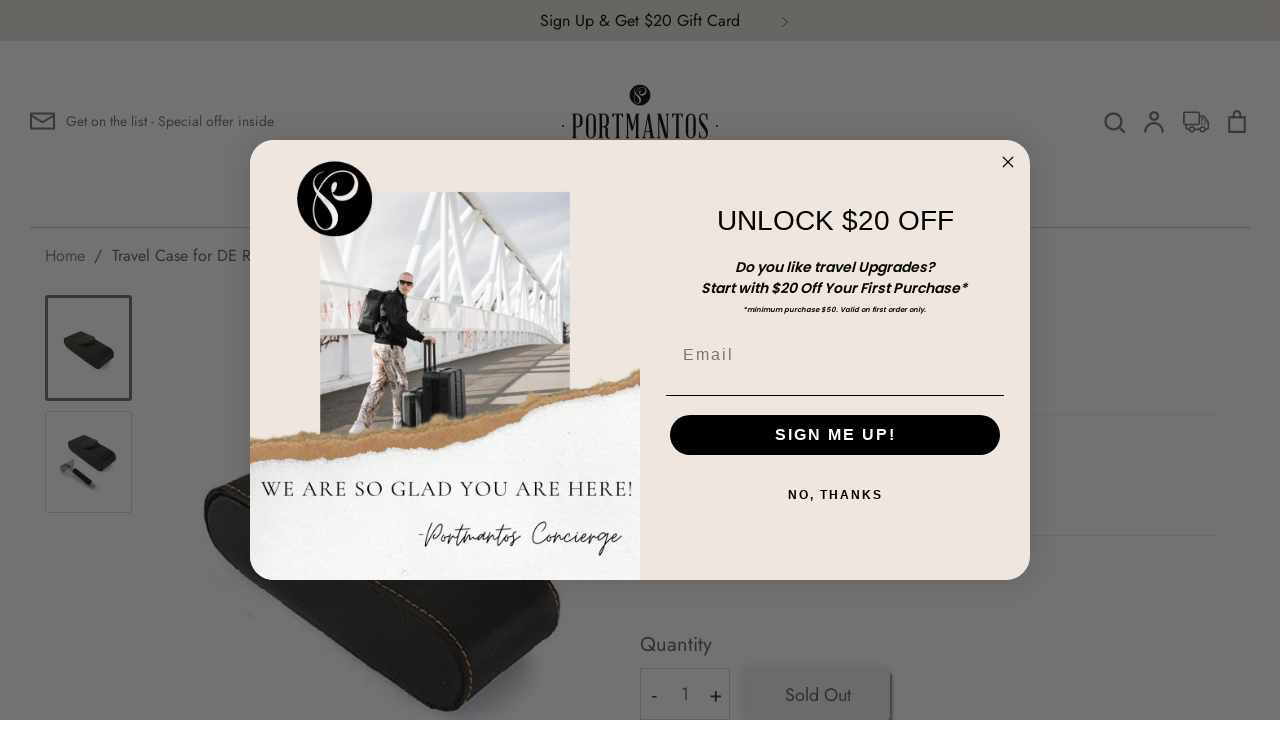

--- FILE ---
content_type: text/html; charset=utf-8
request_url: https://www.portmantos.com/products/edwin-jagger-travel-case-for-de-razor
body_size: 60111
content:
<!doctype html>



  <html class="no-js supports-no-cookies" lang="en">



  <head>
    
  
  

    <meta name="facebook-domain-verification" content="um5efedoib7h7lz2roowa6ouswc6vr">


    <!-- Expression 6.0.0 -->



    <meta charset="utf-8" />



<meta name="viewport" content="width=device-width,initial-scale=1.0" />



<meta http-equiv="X-UA-Compatible" content="IE=edge">







<link rel="preconnect" href="https://cdn.shopify.com" crossorigin>



<link rel="preconnect" href="https://fonts.shopify.com" crossorigin>



<link rel="preconnect" href="https://monorail-edge.shopifysvc.com"><link rel="preload" as="font" href="//www.portmantos.com/cdn/fonts/jost/jost_n4.d47a1b6347ce4a4c9f437608011273009d91f2b7.woff2" type="font/woff2" crossorigin><link rel="preload" as="font" href="//www.portmantos.com/cdn/fonts/jost/jost_n7.921dc18c13fa0b0c94c5e2517ffe06139c3615a3.woff2" type="font/woff2" crossorigin><link rel="preload" as="font" href="//www.portmantos.com/cdn/fonts/jost/jost_i4.b690098389649750ada222b9763d55796c5283a5.woff2" type="font/woff2" crossorigin><link rel="preload" as="font" href="//www.portmantos.com/cdn/fonts/jost/jost_i7.d8201b854e41e19d7ed9b1a31fe4fe71deea6d3f.woff2" type="font/woff2" crossorigin><link rel="preload" as="font" href="//www.portmantos.com/cdn/fonts/jost/jost_n4.d47a1b6347ce4a4c9f437608011273009d91f2b7.woff2" type="font/woff2" crossorigin><link rel="preload" as="font" href="//www.portmantos.com/cdn/fonts/petrona/petrona_n7.8f0b6938e4c6f57dca1d71c2d799a3a6be96af37.woff2" type="font/woff2" crossorigin><link rel="preload" as="font" href="//www.portmantos.com/cdn/fonts/petrona/petrona_n7.8f0b6938e4c6f57dca1d71c2d799a3a6be96af37.woff2" type="font/woff2" crossorigin><link rel="preload" href="//www.portmantos.com/cdn/shop/t/133/assets/vendor.js?v=12039298604155412391721225872" as="script">



<link rel="preload" href="//www.portmantos.com/cdn/shop/t/133/assets/theme.js?v=155537271051274488731721225872" as="script"><link rel="canonical" href="https://www.portmantos.com/products/edwin-jagger-travel-case-for-de-razor" /><link rel="shortcut icon" href="//www.portmantos.com/cdn/shop/files/Portmantos_logo_round_dfcee30a-eab6-425e-9bfe-2eac17524d79.png?v=1640197304" type="image/png" /><meta name="description" content="Edwin Jagger Travel Case for DE Razor is able to fit one handle, blade, and additional blades as well. This is an excellent companion purchase to your razor if you are a frequent traveler. Pack your razor in this handy case and place it into your toiletry kit for safe traveling. Be sure to slip this into your checked l">



    <meta name="theme-color" content=""><title>Edwin Jagger Travel Case for DE Razor



      



      



      



        &ndash; Portmantos



      
</title>






    <meta property="og:site_name" content="Portmantos">
<meta property="og:url" content="https://www.portmantos.com/products/edwin-jagger-travel-case-for-de-razor">
<meta property="og:title" content="Edwin Jagger Travel Case for DE Razor">
<meta property="og:type" content="product">
<meta property="og:description" content="Edwin Jagger Travel Case for DE Razor is able to fit one handle, blade, and additional blades as well. This is an excellent companion purchase to your razor if you are a frequent traveler. Pack your razor in this handy case and place it into your toiletry kit for safe traveling. Be sure to slip this into your checked l"><meta property="og:image" content="http://www.portmantos.com/cdn/shop/products/29918faadfadb6773e2251420bf29cd33f4664d337df9c93a90b88acf348f847_1200x1200.jpg?v=1634053476">
  <meta property="og:image:secure_url" content="https://www.portmantos.com/cdn/shop/products/29918faadfadb6773e2251420bf29cd33f4664d337df9c93a90b88acf348f847_1200x1200.jpg?v=1634053476">
  <meta property="og:image:width" content="500">
  <meta property="og:image:height" content="500"><meta property="og:price:amount" content="43.00">
  <meta property="og:price:currency" content="USD"><meta name="twitter:site" content="@portmantosny"><meta name="twitter:card" content="summary_large_image">
<meta name="twitter:title" content="Edwin Jagger Travel Case for DE Razor">
<meta name="twitter:description" content="Edwin Jagger Travel Case for DE Razor is able to fit one handle, blade, and additional blades as well. This is an excellent companion purchase to your razor if you are a frequent traveler. Pack your razor in this handy case and place it into your toiletry kit for safe traveling. Be sure to slip this into your checked l">




    <link href="//www.portmantos.com/cdn/shop/t/133/assets/custom-styles.css?v=109996895781093495241721225872" rel="stylesheet" type="text/css" media="all" />



    <link href="//www.portmantos.com/cdn/shop/t/133/assets/styles.css?v=164818594815851564551766431298" rel="stylesheet" type="text/css" media="all" />
    <link href="//www.portmantos.com/cdn/shop/t/133/assets/base.css?v=66912793207334230021721225978" rel="stylesheet" type="text/css" media="all" />


   



  



    <script>



      document.documentElement.className = document.documentElement.className.replace('no-js', 'js');



      window.theme = window.theme || {};



      window.slate = window.slate || {};



      theme.moneyFormat = "${{amount}}";



      theme.strings = {



        addToCart: "Add to Cart",



        soldOut: "Sold Out",



        unavailable: "Unavailable",



        addressError: "Error looking up that address",



        addressNoResults: "No results for that address",



        addressQueryLimit: "You have exceeded the Google API usage limit. Consider upgrading to a \u003ca href=\"https:\/\/developers.google.com\/maps\/premium\/usage-limits\"\u003ePremium Plan\u003c\/a\u003e.",



        authError: "There was a problem authenticating your Google Maps API Key.",



        addingToCart: "Adding",



        addedToCart: "Added",



        goToCart: "Go to cart",



        cart: "Cart",



        cartTermsNotChecked: "You must agree to the terms and conditions before continuing.",



        quantityTooHigh: "You can only have [[ quantity ]] in your cart",



        unitPriceSeparator: " \/ ",



        searchResultsPages: "Pages",



        searchResultsViewAll: "View all results",



        searchResultsNoResults: "Sorry, we couldn\u0026#39;t find any results",



        previous: "Previous",



        next: "Next",



        cart_shipping_calculator_hide_calculator: "Hide shipping calculator",



        cart_shipping_calculator_title: "Get shipping estimates",



        cart_general_hide_note: "Hide instructions for seller",



        cart_general_show_note: "Add instructions for seller",



        inventoryNotice: "[[ quantity ]] in stock",



        imageSlider: "Image slider"



      };



      theme.routes = {



        account_addresses_url: '/account/addresses',



        search_url: '/search',



        cart_url: '/cart',



        cart_add_url: '/cart/add',



        cart_change_url: '/cart/change'



      }



    </script><script src="//www.portmantos.com/cdn/shop/t/133/assets/vendor.js?v=12039298604155412391721225872" defer="defer"></script>


    <script src="//www.portmantos.com/cdn/shop/t/133/assets/custom-script.js?v=158312110157535376051721225872" defer="defer"></script>

    <script src="//www.portmantos.com/cdn/shop/t/133/assets/theme.js?v=155537271051274488731721225872" defer="defer"></script>

    <script src="//www.portmantos.com/cdn/shop/t/133/assets/mail-chimp-validate.js?v=111603181540343972631721225872" defer="defer"></script>


  



    <script>window.performance && window.performance.mark && window.performance.mark('shopify.content_for_header.start');</script><meta name="facebook-domain-verification" content="dvafq0zlspnee0rwnz44z2zpccq8s4">
<meta id="shopify-digital-wallet" name="shopify-digital-wallet" content="/57965150408/digital_wallets/dialog">
<meta name="shopify-checkout-api-token" content="19c07b88a93b303e4482f0a4a9cfb00e">
<meta id="in-context-paypal-metadata" data-shop-id="57965150408" data-venmo-supported="false" data-environment="production" data-locale="en_US" data-paypal-v4="true" data-currency="USD">
<link rel="alternate" hreflang="x-default" href="https://www.portmantos.com/products/edwin-jagger-travel-case-for-de-razor">
<link rel="alternate" hreflang="en-CA" href="https://www.portmantos.com/en-ca/products/edwin-jagger-travel-case-for-de-razor">
<link rel="alternate" hreflang="en-US" href="https://www.portmantos.com/products/edwin-jagger-travel-case-for-de-razor">
<link rel="alternate" type="application/json+oembed" href="https://www.portmantos.com/products/edwin-jagger-travel-case-for-de-razor.oembed">
<script async="async" src="/checkouts/internal/preloads.js?locale=en-US"></script>
<link rel="preconnect" href="https://shop.app" crossorigin="anonymous">
<script async="async" src="https://shop.app/checkouts/internal/preloads.js?locale=en-US&shop_id=57965150408" crossorigin="anonymous"></script>
<script id="apple-pay-shop-capabilities" type="application/json">{"shopId":57965150408,"countryCode":"US","currencyCode":"USD","merchantCapabilities":["supports3DS"],"merchantId":"gid:\/\/shopify\/Shop\/57965150408","merchantName":"Portmantos","requiredBillingContactFields":["postalAddress","email","phone"],"requiredShippingContactFields":["postalAddress","email","phone"],"shippingType":"shipping","supportedNetworks":["visa","masterCard","amex","discover","elo","jcb"],"total":{"type":"pending","label":"Portmantos","amount":"1.00"},"shopifyPaymentsEnabled":true,"supportsSubscriptions":true}</script>
<script id="shopify-features" type="application/json">{"accessToken":"19c07b88a93b303e4482f0a4a9cfb00e","betas":["rich-media-storefront-analytics"],"domain":"www.portmantos.com","predictiveSearch":true,"shopId":57965150408,"locale":"en"}</script>
<script>var Shopify = Shopify || {};
Shopify.shop = "portmantos-dev.myshopify.com";
Shopify.locale = "en";
Shopify.currency = {"active":"USD","rate":"1.0"};
Shopify.country = "US";
Shopify.theme = {"name":"pascafe page mobile changes","id":137353232584,"schema_name":"Expression","schema_version":"6.0.0","theme_store_id":230,"role":"main"};
Shopify.theme.handle = "null";
Shopify.theme.style = {"id":null,"handle":null};
Shopify.cdnHost = "www.portmantos.com/cdn";
Shopify.routes = Shopify.routes || {};
Shopify.routes.root = "/";</script>
<script type="module">!function(o){(o.Shopify=o.Shopify||{}).modules=!0}(window);</script>
<script>!function(o){function n(){var o=[];function n(){o.push(Array.prototype.slice.apply(arguments))}return n.q=o,n}var t=o.Shopify=o.Shopify||{};t.loadFeatures=n(),t.autoloadFeatures=n()}(window);</script>
<script>
  window.ShopifyPay = window.ShopifyPay || {};
  window.ShopifyPay.apiHost = "shop.app\/pay";
  window.ShopifyPay.redirectState = null;
</script>
<script id="shop-js-analytics" type="application/json">{"pageType":"product"}</script>
<script defer="defer" async type="module" src="//www.portmantos.com/cdn/shopifycloud/shop-js/modules/v2/client.init-shop-cart-sync_BN7fPSNr.en.esm.js"></script>
<script defer="defer" async type="module" src="//www.portmantos.com/cdn/shopifycloud/shop-js/modules/v2/chunk.common_Cbph3Kss.esm.js"></script>
<script defer="defer" async type="module" src="//www.portmantos.com/cdn/shopifycloud/shop-js/modules/v2/chunk.modal_DKumMAJ1.esm.js"></script>
<script type="module">
  await import("//www.portmantos.com/cdn/shopifycloud/shop-js/modules/v2/client.init-shop-cart-sync_BN7fPSNr.en.esm.js");
await import("//www.portmantos.com/cdn/shopifycloud/shop-js/modules/v2/chunk.common_Cbph3Kss.esm.js");
await import("//www.portmantos.com/cdn/shopifycloud/shop-js/modules/v2/chunk.modal_DKumMAJ1.esm.js");

  window.Shopify.SignInWithShop?.initShopCartSync?.({"fedCMEnabled":true,"windoidEnabled":true});

</script>
<script defer="defer" async type="module" src="//www.portmantos.com/cdn/shopifycloud/shop-js/modules/v2/client.payment-terms_BxzfvcZJ.en.esm.js"></script>
<script defer="defer" async type="module" src="//www.portmantos.com/cdn/shopifycloud/shop-js/modules/v2/chunk.common_Cbph3Kss.esm.js"></script>
<script defer="defer" async type="module" src="//www.portmantos.com/cdn/shopifycloud/shop-js/modules/v2/chunk.modal_DKumMAJ1.esm.js"></script>
<script type="module">
  await import("//www.portmantos.com/cdn/shopifycloud/shop-js/modules/v2/client.payment-terms_BxzfvcZJ.en.esm.js");
await import("//www.portmantos.com/cdn/shopifycloud/shop-js/modules/v2/chunk.common_Cbph3Kss.esm.js");
await import("//www.portmantos.com/cdn/shopifycloud/shop-js/modules/v2/chunk.modal_DKumMAJ1.esm.js");

  
</script>
<script>
  window.Shopify = window.Shopify || {};
  if (!window.Shopify.featureAssets) window.Shopify.featureAssets = {};
  window.Shopify.featureAssets['shop-js'] = {"shop-cart-sync":["modules/v2/client.shop-cart-sync_CJVUk8Jm.en.esm.js","modules/v2/chunk.common_Cbph3Kss.esm.js","modules/v2/chunk.modal_DKumMAJ1.esm.js"],"init-fed-cm":["modules/v2/client.init-fed-cm_7Fvt41F4.en.esm.js","modules/v2/chunk.common_Cbph3Kss.esm.js","modules/v2/chunk.modal_DKumMAJ1.esm.js"],"init-shop-email-lookup-coordinator":["modules/v2/client.init-shop-email-lookup-coordinator_Cc088_bR.en.esm.js","modules/v2/chunk.common_Cbph3Kss.esm.js","modules/v2/chunk.modal_DKumMAJ1.esm.js"],"init-windoid":["modules/v2/client.init-windoid_hPopwJRj.en.esm.js","modules/v2/chunk.common_Cbph3Kss.esm.js","modules/v2/chunk.modal_DKumMAJ1.esm.js"],"shop-button":["modules/v2/client.shop-button_B0jaPSNF.en.esm.js","modules/v2/chunk.common_Cbph3Kss.esm.js","modules/v2/chunk.modal_DKumMAJ1.esm.js"],"shop-cash-offers":["modules/v2/client.shop-cash-offers_DPIskqss.en.esm.js","modules/v2/chunk.common_Cbph3Kss.esm.js","modules/v2/chunk.modal_DKumMAJ1.esm.js"],"shop-toast-manager":["modules/v2/client.shop-toast-manager_CK7RT69O.en.esm.js","modules/v2/chunk.common_Cbph3Kss.esm.js","modules/v2/chunk.modal_DKumMAJ1.esm.js"],"init-shop-cart-sync":["modules/v2/client.init-shop-cart-sync_BN7fPSNr.en.esm.js","modules/v2/chunk.common_Cbph3Kss.esm.js","modules/v2/chunk.modal_DKumMAJ1.esm.js"],"init-customer-accounts-sign-up":["modules/v2/client.init-customer-accounts-sign-up_CfPf4CXf.en.esm.js","modules/v2/client.shop-login-button_DeIztwXF.en.esm.js","modules/v2/chunk.common_Cbph3Kss.esm.js","modules/v2/chunk.modal_DKumMAJ1.esm.js"],"pay-button":["modules/v2/client.pay-button_CgIwFSYN.en.esm.js","modules/v2/chunk.common_Cbph3Kss.esm.js","modules/v2/chunk.modal_DKumMAJ1.esm.js"],"init-customer-accounts":["modules/v2/client.init-customer-accounts_DQ3x16JI.en.esm.js","modules/v2/client.shop-login-button_DeIztwXF.en.esm.js","modules/v2/chunk.common_Cbph3Kss.esm.js","modules/v2/chunk.modal_DKumMAJ1.esm.js"],"avatar":["modules/v2/client.avatar_BTnouDA3.en.esm.js"],"init-shop-for-new-customer-accounts":["modules/v2/client.init-shop-for-new-customer-accounts_CsZy_esa.en.esm.js","modules/v2/client.shop-login-button_DeIztwXF.en.esm.js","modules/v2/chunk.common_Cbph3Kss.esm.js","modules/v2/chunk.modal_DKumMAJ1.esm.js"],"shop-follow-button":["modules/v2/client.shop-follow-button_BRMJjgGd.en.esm.js","modules/v2/chunk.common_Cbph3Kss.esm.js","modules/v2/chunk.modal_DKumMAJ1.esm.js"],"checkout-modal":["modules/v2/client.checkout-modal_B9Drz_yf.en.esm.js","modules/v2/chunk.common_Cbph3Kss.esm.js","modules/v2/chunk.modal_DKumMAJ1.esm.js"],"shop-login-button":["modules/v2/client.shop-login-button_DeIztwXF.en.esm.js","modules/v2/chunk.common_Cbph3Kss.esm.js","modules/v2/chunk.modal_DKumMAJ1.esm.js"],"lead-capture":["modules/v2/client.lead-capture_DXYzFM3R.en.esm.js","modules/v2/chunk.common_Cbph3Kss.esm.js","modules/v2/chunk.modal_DKumMAJ1.esm.js"],"shop-login":["modules/v2/client.shop-login_CA5pJqmO.en.esm.js","modules/v2/chunk.common_Cbph3Kss.esm.js","modules/v2/chunk.modal_DKumMAJ1.esm.js"],"payment-terms":["modules/v2/client.payment-terms_BxzfvcZJ.en.esm.js","modules/v2/chunk.common_Cbph3Kss.esm.js","modules/v2/chunk.modal_DKumMAJ1.esm.js"]};
</script>
<script>(function() {
  var isLoaded = false;
  function asyncLoad() {
    if (isLoaded) return;
    isLoaded = true;
    var urls = ["\/\/code.tidio.co\/byw5zbu2uhhtrhwmrd63dbnlqbyzq6to.js?shop=portmantos-dev.myshopify.com","https:\/\/chimpstatic.com\/mcjs-connected\/js\/users\/39bc547229cc8389711b2f2c1\/6dc997e01c841ff58460ca2f8.js?shop=portmantos-dev.myshopify.com","https:\/\/apps.synctrack.io\/order-tracking\/script_tags\/script.js?v=1658457446\u0026shop=portmantos-dev.myshopify.com","\/\/d1liekpayvooaz.cloudfront.net\/apps\/customizery\/customizery.js?shop=portmantos-dev.myshopify.com","\/\/cdn.shopify.com\/proxy\/0b8c14af2c7573c276f26e1d603591301b1ac0e4a0813fbd4d3431b1503dafb0\/apps.bazaarvoice.com\/deployments\/portmantos\/main_site\/production\/en_US\/bv.js?shop=portmantos-dev.myshopify.com\u0026sp-cache-control=cHVibGljLCBtYXgtYWdlPTkwMA"];
    for (var i = 0; i < urls.length; i++) {
      var s = document.createElement('script');
      s.type = 'text/javascript';
      s.async = true;
      s.src = urls[i];
      var x = document.getElementsByTagName('script')[0];
      x.parentNode.insertBefore(s, x);
    }
  };
  if(window.attachEvent) {
    window.attachEvent('onload', asyncLoad);
  } else {
    window.addEventListener('load', asyncLoad, false);
  }
})();</script>
<script id="__st">var __st={"a":57965150408,"offset":-18000,"reqid":"67bb0538-0d5d-42a5-810f-9cc4f5a5fb01-1770143013","pageurl":"www.portmantos.com\/products\/edwin-jagger-travel-case-for-de-razor","u":"74de0515f94b","p":"product","rtyp":"product","rid":7098887373000};</script>
<script>window.ShopifyPaypalV4VisibilityTracking = true;</script>
<script id="captcha-bootstrap">!function(){'use strict';const t='contact',e='account',n='new_comment',o=[[t,t],['blogs',n],['comments',n],[t,'customer']],c=[[e,'customer_login'],[e,'guest_login'],[e,'recover_customer_password'],[e,'create_customer']],r=t=>t.map((([t,e])=>`form[action*='/${t}']:not([data-nocaptcha='true']) input[name='form_type'][value='${e}']`)).join(','),a=t=>()=>t?[...document.querySelectorAll(t)].map((t=>t.form)):[];function s(){const t=[...o],e=r(t);return a(e)}const i='password',u='form_key',d=['recaptcha-v3-token','g-recaptcha-response','h-captcha-response',i],f=()=>{try{return window.sessionStorage}catch{return}},m='__shopify_v',_=t=>t.elements[u];function p(t,e,n=!1){try{const o=window.sessionStorage,c=JSON.parse(o.getItem(e)),{data:r}=function(t){const{data:e,action:n}=t;return t[m]||n?{data:e,action:n}:{data:t,action:n}}(c);for(const[e,n]of Object.entries(r))t.elements[e]&&(t.elements[e].value=n);n&&o.removeItem(e)}catch(o){console.error('form repopulation failed',{error:o})}}const l='form_type',E='cptcha';function T(t){t.dataset[E]=!0}const w=window,h=w.document,L='Shopify',v='ce_forms',y='captcha';let A=!1;((t,e)=>{const n=(g='f06e6c50-85a8-45c8-87d0-21a2b65856fe',I='https://cdn.shopify.com/shopifycloud/storefront-forms-hcaptcha/ce_storefront_forms_captcha_hcaptcha.v1.5.2.iife.js',D={infoText:'Protected by hCaptcha',privacyText:'Privacy',termsText:'Terms'},(t,e,n)=>{const o=w[L][v],c=o.bindForm;if(c)return c(t,g,e,D).then(n);var r;o.q.push([[t,g,e,D],n]),r=I,A||(h.body.append(Object.assign(h.createElement('script'),{id:'captcha-provider',async:!0,src:r})),A=!0)});var g,I,D;w[L]=w[L]||{},w[L][v]=w[L][v]||{},w[L][v].q=[],w[L][y]=w[L][y]||{},w[L][y].protect=function(t,e){n(t,void 0,e),T(t)},Object.freeze(w[L][y]),function(t,e,n,w,h,L){const[v,y,A,g]=function(t,e,n){const i=e?o:[],u=t?c:[],d=[...i,...u],f=r(d),m=r(i),_=r(d.filter((([t,e])=>n.includes(e))));return[a(f),a(m),a(_),s()]}(w,h,L),I=t=>{const e=t.target;return e instanceof HTMLFormElement?e:e&&e.form},D=t=>v().includes(t);t.addEventListener('submit',(t=>{const e=I(t);if(!e)return;const n=D(e)&&!e.dataset.hcaptchaBound&&!e.dataset.recaptchaBound,o=_(e),c=g().includes(e)&&(!o||!o.value);(n||c)&&t.preventDefault(),c&&!n&&(function(t){try{if(!f())return;!function(t){const e=f();if(!e)return;const n=_(t);if(!n)return;const o=n.value;o&&e.removeItem(o)}(t);const e=Array.from(Array(32),(()=>Math.random().toString(36)[2])).join('');!function(t,e){_(t)||t.append(Object.assign(document.createElement('input'),{type:'hidden',name:u})),t.elements[u].value=e}(t,e),function(t,e){const n=f();if(!n)return;const o=[...t.querySelectorAll(`input[type='${i}']`)].map((({name:t})=>t)),c=[...d,...o],r={};for(const[a,s]of new FormData(t).entries())c.includes(a)||(r[a]=s);n.setItem(e,JSON.stringify({[m]:1,action:t.action,data:r}))}(t,e)}catch(e){console.error('failed to persist form',e)}}(e),e.submit())}));const S=(t,e)=>{t&&!t.dataset[E]&&(n(t,e.some((e=>e===t))),T(t))};for(const o of['focusin','change'])t.addEventListener(o,(t=>{const e=I(t);D(e)&&S(e,y())}));const B=e.get('form_key'),M=e.get(l),P=B&&M;t.addEventListener('DOMContentLoaded',(()=>{const t=y();if(P)for(const e of t)e.elements[l].value===M&&p(e,B);[...new Set([...A(),...v().filter((t=>'true'===t.dataset.shopifyCaptcha))])].forEach((e=>S(e,t)))}))}(h,new URLSearchParams(w.location.search),n,t,e,['guest_login'])})(!0,!0)}();</script>
<script integrity="sha256-4kQ18oKyAcykRKYeNunJcIwy7WH5gtpwJnB7kiuLZ1E=" data-source-attribution="shopify.loadfeatures" defer="defer" src="//www.portmantos.com/cdn/shopifycloud/storefront/assets/storefront/load_feature-a0a9edcb.js" crossorigin="anonymous"></script>
<script crossorigin="anonymous" defer="defer" src="//www.portmantos.com/cdn/shopifycloud/storefront/assets/shopify_pay/storefront-65b4c6d7.js?v=20250812"></script>
<script data-source-attribution="shopify.dynamic_checkout.dynamic.init">var Shopify=Shopify||{};Shopify.PaymentButton=Shopify.PaymentButton||{isStorefrontPortableWallets:!0,init:function(){window.Shopify.PaymentButton.init=function(){};var t=document.createElement("script");t.src="https://www.portmantos.com/cdn/shopifycloud/portable-wallets/latest/portable-wallets.en.js",t.type="module",document.head.appendChild(t)}};
</script>
<script data-source-attribution="shopify.dynamic_checkout.buyer_consent">
  function portableWalletsHideBuyerConsent(e){var t=document.getElementById("shopify-buyer-consent"),n=document.getElementById("shopify-subscription-policy-button");t&&n&&(t.classList.add("hidden"),t.setAttribute("aria-hidden","true"),n.removeEventListener("click",e))}function portableWalletsShowBuyerConsent(e){var t=document.getElementById("shopify-buyer-consent"),n=document.getElementById("shopify-subscription-policy-button");t&&n&&(t.classList.remove("hidden"),t.removeAttribute("aria-hidden"),n.addEventListener("click",e))}window.Shopify?.PaymentButton&&(window.Shopify.PaymentButton.hideBuyerConsent=portableWalletsHideBuyerConsent,window.Shopify.PaymentButton.showBuyerConsent=portableWalletsShowBuyerConsent);
</script>
<script data-source-attribution="shopify.dynamic_checkout.cart.bootstrap">document.addEventListener("DOMContentLoaded",(function(){function t(){return document.querySelector("shopify-accelerated-checkout-cart, shopify-accelerated-checkout")}if(t())Shopify.PaymentButton.init();else{new MutationObserver((function(e,n){t()&&(Shopify.PaymentButton.init(),n.disconnect())})).observe(document.body,{childList:!0,subtree:!0})}}));
</script>
<link id="shopify-accelerated-checkout-styles" rel="stylesheet" media="screen" href="https://www.portmantos.com/cdn/shopifycloud/portable-wallets/latest/accelerated-checkout-backwards-compat.css" crossorigin="anonymous">
<style id="shopify-accelerated-checkout-cart">
        #shopify-buyer-consent {
  margin-top: 1em;
  display: inline-block;
  width: 100%;
}

#shopify-buyer-consent.hidden {
  display: none;
}

#shopify-subscription-policy-button {
  background: none;
  border: none;
  padding: 0;
  text-decoration: underline;
  font-size: inherit;
  cursor: pointer;
}

#shopify-subscription-policy-button::before {
  box-shadow: none;
}

      </style>
<script id="sections-script" data-sections="product-recommendations" defer="defer" src="//www.portmantos.com/cdn/shop/t/133/compiled_assets/scripts.js?v=67248"></script>
<script>window.performance && window.performance.mark && window.performance.mark('shopify.content_for_header.end');</script>



   



    <!-- Algolia head -->



      <script src="//www.portmantos.com/cdn/shop/t/133/assets/algolia_config.js?v=68215888645889565981721225872" type="text/javascript"></script>



  



  



  



      <link href="//cdn-images.mailchimp.com/embedcode/slim-10_7.css" rel="stylesheet" type="text/css">



      <!-- <link href="//cdn-images.mailchimp.com/embedcode/horizontal-slim-10_7.css" rel="stylesheet" type="text/css">



<style type="text/css"> -->



  



  



  <script type="text/template" id="template_algolia_money_format">${{amount}}
</script>



  <script type="text/template" id="template_algolia_current_collection_id">{
    "currentCollectionID": 
}
</script>



  <script type="text/template" id="template_algolia_autocomplete"><div class="
  aa-columns-container

  [[# with.articles ]] aa-with-articles [[/ with.articles ]]
  [[^ with.articles ]] aa-without-articles [[/ with.articles ]]

  [[# with.collections ]] aa-with-collections [[/ with.collections ]]
  [[^ with.collections ]] aa-without-collections [[/ with.collections ]]

  [[# with.footer ]] aa-with-footer [[/ with.footer ]]
  [[^ with.footer ]] aa-without-footer [[/ with.footer ]]

  [[# with.poweredBy ]] aa-with-powered-by [[/ with.poweredBy ]]
  [[^ with.poweredBy ]] aa-without-powered-by [[/ with.poweredBy ]]

  [[# with.products ]] aa-with-products [[/ with.products ]]
  [[^ with.products ]] aa-without-products [[/ with.products ]]

  [[# with.pages ]] aa-with-pages [[/ with.pages ]]
  [[^ with.pages ]] aa-without-pages [[/ with.pages ]]
">
  <div class="aa-dataset-products aa-right-column"></div>

  <div class="aa-left-column">
    <div class="aa-collections">
      <div class="aa-collections-header">
        Collections
      </div>
      <div class="aa-dataset-collections"></div>
    </div>

    <div class="aa-articles">
      <div class="aa-articles-header">
        Blog posts
      </div>
      <div class="aa-dataset-articles"></div>
    </div>

    <div class="aa-pages">
      <div class="aa-pages-header">
        Pages
      </div>
      <div class="aa-dataset-pages"></div>
    </div>

    <div class="aa-powered-by">
      <a
        class="aa-powered-by-logo"
        href="https://www.algolia.com/?utm_source=shopify&utm_medium=link&utm_campaign=autocomplete-[[ storeName ]]"
      ></a>
    </div>
  </div>
</div>
</script>



  <script type="text/template" id="template_algolia_autocomplete.css">.algolia-autocomplete {


  box-sizing: border-box;


  background: white;


  position: fixed !important;


  


  z-index: 10000 !important;


  box-shadow: 0 5px 6px -6px black;


  color: black;


  top: 0px !important;


  text-align: left;


  width: 100% !important;


  left: 0px !important;


  padding: 80px 0px 0px;


  max-height: 100%;


  overflow-y: auto;


}


.algolia-autocomplete .aa-product-info{


  padding-bottom: 10px;


  margin-top: -0.4em;


}


.aa-product-info.aa-product--size-variant{


  height: 20px;


  color: gray;


}


.algolia-autocomplete .aa-product-title{


  height: 45px;


}


.aa-dropdown-menu .aa-highlight {


  color: black;


  font-weight: bold;


}


.aa-dropdown-menu .algolia-variant{


  display: none;


}


.aa-dropdown-menu .aa-product-title{


  margin-bottom: 12px;


  white-space: initial !important;


  font-weight: 500;


}


.aa-dropdown-menu .aa-cursor {


  cursor: pointer;


  background: #f8f8f8;


  transition: padding 0.5s;


}


/* Resets */


.aa-dropdown-menu div,


.aa-dropdown-menu p,


.aa-dropdown-menu span,


.aa-dropdown-menu a {


  box-sizing: border-box;


  margin: 0;


  padding: 0;


  line-height: 1;


  font-size: initial;


}


/* Links */


.aa-dropdown-menu a,


.aa-dropdown-menu a:hover,


.aa-dropdown-menu a:focus,


.aa-dropdown-menu a:active {


  font-weight: initial;


  font-style: initial;


  text-decoration: initial;


  color: [[ colors.main ]];


}


.aa-dropdown-menu a:hover,


.aa-dropdown-menu a:focus,


.aa-dropdown-menu a:active {


  text-decoration: underline;


}


/* Column layout */


.aa-dropdown-menu .aa-left-column,


.aa-dropdown-menu .aa-right-column {


  position: relative;


  padding: 24px 24px 0 24px;


}


.aa-dropdown-menu .aa-left-column{


  width: 20%;


  border-right: 1px solid lightgray;


}


.aa-dropdown-menu-size-sm .aa-left-column, .aa-dropdown-menu-size-xs .aa-left-column{


  display: none;


}


.aa-dropdown-menu-size-sm .aa-right-column, .aa-dropdown-menu-size-xs .aa-right-column{


  width: 100% !important;


  padding: 0px !important;


}


.aa-dropdown-menu .aa-right-column{


  width: 80%;


}


.aa-dropdown-menu .aa-text{


  line-height: 1.3;


  padding: 10px 0px;


}


.aa-dropdown-menu .aa-collections-header{


  font-size: 18px !important;


}


.aa-dropdown-menu-size-xs .aa-left-column,


.aa-dropdown-menu-size-xs .aa-right-column,


.aa-dropdown-menu-size-sm .aa-left-column,


.aa-dropdown-menu-size-sm .aa-right-column {


  padding: 24px 12px 0 12px;


}


.aa-dropdown-menu .aa-with-powered-by .aa-left-column {


  padding-bottom: 48px;


}


.aa-dropdown-menu-size-xs .aa-left-column,


.aa-dropdown-menu-size-sm .aa-left-column {


  padding-top: 0;


  padding-bottom: 32px;


}


.aa-dropdown-menu-size-xs .aa-without-powered-by .aa-left-column,


.aa-dropdown-menu-size-sm .aa-without-powered-by .aa-left-column {


  padding-bottom: 0;


}


.aa-dropdown-menu-size-lg .aa-columns-container {


  direction: rtl;


  width: 100%;


  display: table;


  table-layout: fixed;


}


.aa-dropdown-menu .aa-columns-container{


  display: flex;


  flex-direction: row-reverse;


  padding: 30px 15px 0px;


  width: 100%;


  max-width: 100%;


}


.aa-dropdown-menu-size-lg .aa-columns-container{


  flex-direction: row;


}


.aa-dropdown-menu .aa-collections-empty .aa-no-result{


  padding-top: 20px;


}


.aa-left-column .aa-collections-header{


  color: black !important;


}


.aa-collections-empty{


 line-height: 1.3;


}


.aa-dropdown-menu-size-lg .aa-left-column,


.aa-dropdown-menu-size-lg .aa-right-column {


  display: table-cell;


  direction: ltr;


  vertical-align: top;


}


.aa-dropdown-menu-size-lg .aa-without-articles.aa-without-collections .aa-left-column {


  display: none;


}


.aa-dropdown-menu-size-lg .aa-without-products .aa-left-column {


  width: 100%;


}


.aa-dropdown-menu-size-lg .aa-right-column {


  border-left: 1px solid #ebebeb;


  padding-bottom: 64px;


}


.aa-dropdown-menu-size-lg .aa-without-footer .aa-right-column {


  padding-bottom: 0;


}


.aa-dropdown-menu-size-lg .aa-without-articles.aa-without-collections .aa-right-column {


  width: 100%;


  border-left: none;


}


.aa-dropdown-menu-size-lg .aa-without-products .aa-right-column {


  display: none;


}


/* Products group */


.aa-dropdown-menu .aa-dataset-products .aa-suggestions:after {


  content: '';


  display: block;


  clear: both;


}


.aa-dropdown-menu .aa-without-products .aa-dataset-products {


  display: none;


}


.aa-dropdown-menu .aa-products-empty {


  margin-bottom: 16px;


}


.aa-dropdown-menu .aa-products-empty .aa-no-result {


  color: [[ colors.secondary ]];


}


.aa-dropdown-menu .aa-products-empty .aa-see-all {


  margin-top: 8px;


}


/* Product */


.aa-dropdown-menu .aa-dataset-products .aa-suggestion {


  float: left;


  width: 20%;


  margin-bottom: 30px;


  margin-top: -4px; /* -$v_padding */


}


.aa-dropdown-menu-size-xs .aa-dataset-products .aa-suggestion {


  width: 100% !important;


}


.aa-dropdown-menu-size-sm .aa-dataset-products .aa-suggestion{


  width: 50%;


}


.aa-dropdown-menu .aa-product {


  position: relative;


  min-height: 56px; /* $img_size + 2 * $v_padding */


  padding: 4px 16px; /* $v_padding, $h_padding */


  display: flex;


  align-items: center;


  padding: 10px;


  flex-direction: column;


  align-items: center;





}


.aa-dropdown-menu .aa-product-picture {


  


  width: 150px; /* $img_size */


  height: 150px; /* $img_size */


  top: 4px; /* $v_padding */


  left: 16px; /* $h_padding */


  background-position: center center;


  background-size: contain;


  background-repeat: no-repeat;


}


.aa-dropdown-menu .aa-product-text {


  


  margin-top: 35px;


}


.aa-dropdown-menu-size-xs .aa-product {


  padding: 4px;


}


.aa-dropdown-menu-size-xs .aa-product-picture {


  display: none;


}


.aa-dropdown-menu-size-xs .aa-product-text {


  margin: 0;


}
.aa-product-option-size{
  text-align: center;
}
.product-option--size-value{
  height: auto;
  max-width: 100%;
  margin: 0 auto !important;
  width: fit-content;
  padding: 5px 10px!important;
  color: gray;
}
.aa-dropdown-menu .aa-product-info {
  min-height: 55px !important;
  font-size: 0.85em;
  color: [[ colors.secondary ]];
}


.aa-dropdown-menu .aa-product-option{


  


  width: 30px !important;


  position: relative;


  height: 30px;


  margin: 1em auto 1em !important;


  border: 1px solid black;


  box-shadow: 2px 3px 3px #777780,-2px -3px 8px #dedede!important;


}


.aa-dropdown-menu .aa-product--option{


  width: 20px !important;


  height: 20px;


  background-size: initial;


  background-position: center;


  position: absolute;


  top: 4px;


  left: 4px;


}

.aa-dropdown-menu .aa-product-info .aa-highlight {


  font-size: 1em;


}


.aa-dropdown-menu .aa-product-price {


  color: [[ colors.main ]];


  margin-top: 10px;


  font-weight: 300;


  text-align: center;


}


.aa-dropdown-menu .aa-collections{


  padding-bottom: 50px;


}


.aa-dropdown-menu .aa-product-title,


.aa-dropdown-menu .aa-product-info {


  width: 100%;


  margin-top: -0.4em;


  white-space: nowrap;


  text-overflow: ellipsis;


  text-align: center;


  line-height: 1.5;


}


/* Collections, Articles & Pages */


.aa-dropdown-menu .aa-without-collections .aa-collections {


  display: none;


}


.aa-dropdown-menu .aa-without-articles .aa-articles {


  display: none;


}


.aa-dropdown-menu .aa-without-pages .aa-pages {


  display: none;


}


.aa-dropdown-menu .aa-collections,


.aa-dropdown-menu .aa-articles,


.aa-dropdown-menu .aa-pages {


  margin-bottom: 24px;


}


.aa-dropdown-menu .aa-collections-empty .aa-no-result,


.aa-dropdown-menu .aa-articles-empty .aa-no-result,


.aa-dropdown-menu .aa-pages-empty .aa-no-result {


  opacity: 0.7;


}


.aa-dropdown-menu .aa-collections-header,


.aa-dropdown-menu .aa-articles-header,


.aa-dropdown-menu .aa-pages-header {


  margin-bottom: 8px;


  text-transform: uppercase;


  font-weight: bold;


  font-size: 0.8em;


  color: [[ colors.secondary ]];


}


.aa-dropdown-menu .aa-collection,


.aa-dropdown-menu .aa-article,


.aa-dropdown-menu .aa-page {


  padding: 4px;


}


/* Footer */


.aa-dropdown-menu .aa-footer {


  display: block;


  width: 100%;


  position: absolute;


  left: 0;


  bottom: 0;


  padding: 16px 48px;


  background-color: #f8f8f8;


}


.aa-dropdown-menu-size-xs .aa-footer,


.aa-dropdown-menu-size-sm .aa-footer,


.aa-dropdown-menu-size-md .aa-footer {


  display: none;


}





.aa-dropdown-menu.aa-dropdown-menu-size-md .aa-columns-container{


  flex-direction: column;


}


.aa-dropdown-menu.aa-dropdown-menu-size-md .aa-right-column, .aa-dropdown-menu.aa-dropdown-menu-size-md .aa-left-column{


  width: 100%;


}


/* Powered By */


.aa-dropdown-menu .aa-without-powered-by .aa-powered-by {


  display: none;


}


.aa-dropdown-menu .aa-powered-by {


  width: 100%;


  position: absolute;


  left: 0;


  bottom: 16px;


  text-align: center;


  font-size: 0.8em;


  color: [[ colors.secondary ]];


}


.aa-dropdown-menu .aa-powered-by-logo {


  display: inline-block;


  width: 142px;


  height: 24px;


  margin-bottom: -6px;


  background-position: center center;


  background-size: contain;


  background-repeat: no-repeat;


  background-image: url([data-uri]);


}


</script>



  <script type="text/template" id="template_algolia_autocomplete_pages_empty"><div class="aa-pages-empty">
  <div class="aa-no-result">
    [[ translations.noPageFound ]]
  </div>
</div>
</script>



  <script type="text/template" id="template_algolia_autocomplete_page"><div class="aa-page">
  <div class="aa-picture" style="background-image: url('[[# helpers.iconImage ]][[/ helpers.iconImage ]]')"></div>
  <div class="aa-text">
    <span class="aa-title">[[& _highlightResult.title.value ]]</span>
  </div>
</div>
</script>



  <script type="text/template" id="template_algolia_autocomplete_collection"><div class="aa-collection">

  <div class="aa-picture" style="background-image: url('[[# helpers.iconImage ]][[/ helpers.iconImage ]]')"></div>

  <div class="aa-text">

    <span class="aa-title">[[& _highlightResult.title.value ]]</span>

  </div>

</div>

</script>



  <script type="text/template" id="template_algolia_autocomplete_collections_empty"><div class="aa-collections-empty">
  <div class="aa-no-result">
    [[ translations.noCollectionFound ]]
  </div>
</div>
</script>



  <script type="text/template" id="template_algolia_autocomplete_article"><div class="aa-article">
  <div class="aa-text">
    <span class="aa-title">[[& _highlightResult.title.value ]]</span>
  </div>
</div>
</script>



  <script type="text/template" id="template_algolia_autocomplete_articles_empty"><div class="aa-articles-empty">
  <div class="aa-no-result">
    No article found
  </div>
</div>
</script>



  <script type="text/template" id="template_algolia_autocomplete_product"><div data-algolia-index="[[ _index ]]" data-algolia-position="[[ _position ]]" data-algolia-queryid="[[ queryID ]]" data-algolia-objectid="[[ objectID ]]" class="aa-product">





  <div class="aa-product-picture" style="background-image: url('[[# helpers.mediumImage ]][[/ helpers.mediumImage ]]')"></div>





  <div class="aa-product-text">





    <p class="aa-product-info">





      





      [[# vendor ]]





        [[# helpers.by ]] [[& _highlightResult.vendor.value ]] [[/ helpers.by ]]





      [[/ vendor ]]





    </p>





    <p class="aa-product-title">


      [[# helpers.fullHTMLTitle ]][[/ helpers.fullHTMLTitle ]]   </p>  





    <div class="aa-product-option"><div class="aa-product--option" style="background-image: url('[[# helpers.mediumImage ]][[/ helpers.mediumImage ]]')"></div></div>  
    [[# options.size ]]
    <div class="aa-product-option-size">
      <div class="aa-product--option--sizeal">
        <div class="product-option--size-value">
        [[# options.size ]] [[ options.size ]] [[/ options.size ]]
      </div>
    </div>
  </div>  
  [[/ options.size ]]




    


    <!-- <p class="aa-product-info aa-product--size-variant">[[# options.size ]] [[ options.size ]] [[/ options.size ]]</p> -->


    <p class="aa-product-price">





      [[# helpers.autocompletePrice ]][[/ helpers.autocompletePrice ]]





    </p>





  </div>





</div>





</script>



  <script type="text/template" id="template_algolia_autocomplete_products_empty"><div class="aa-products-empty">
  <p class="aa-no-result">
    [[# helpers.no_result_for ]] "[[ query ]]" [[/ helpers.no_result_for]]
  </p>

  <p class="aa-see-all">
    <a href="/search?q=">
      [[ translations.allProducts ]]
    </a>
  </p>
</div>
</script>



  <script type="text/template" id="template_algolia_autocomplete_footer"><div class="aa-footer">
  [[ translations.allProducts ]]
  <a class="aa-footer-link" href="/search?q=[[ query ]]">
    [[ translations.matching ]]
    <span class="aa-query">
      "[[ query ]]"
    </span>
  </a>
  (<span class="aa-nbhits">[[# helpers.formatNumber ]][[ nbHits ]][[/ helpers.formatNumber ]]</span>)
</div>
</script>



  <script type="text/template" id="template_algolia_instant_search"><div class="ais-page">



  <div class="ais-facets-button">



    Show filters



  </div>



  <div class="main-content">



  <div class="wrap-content ais-page__content">



  <div class="ais-facets">



      <div class="ais-clear-refinements-container"></div>



      <div class="ais-current-refined-values-container"></div>



    [[# facets ]]



      <div class="ais-facet-[[ type ]] ais-facet-[[ escapedName ]]">



        <div class="ais-range-slider--header ais-facet--header ais-header">[[ title ]]</div>



        <div class="ais-facet-[[ escapedName ]]-container"></div>



      </div>



    [[/ facets ]]



  </div>

    

  <div class="widget sidebar-widget-product">

    <div class="widget-title">

      <h3 class="sidebar-title">

        <span>

         SHOP CUSTOMER FAVORITES

        </span>

      </h3>

    </div>





    

    

    

    

    



    <section class="section" style="margin-bottom: 50px;">

      <div class="columns">

        <div class="column is-10 is-offset-1">

          <div class="slideshow">

            <div class="slide" style="width: 250px !important;">

              <a href="/products/nonstop-new-york-3-piece-set-20-24-28-spinner-luggage-set-powerbank-2-packing-cubes">

                <img class="slider-img" src="//www.portmantos.com/cdn/shop/products/abab64173c9f2fa73f505d9ad50531d43fe179d80eee37304ff3759b69f62b9a.jpg?v=1641495227"></a>

                <div>

                  <a href="/products/nonstop-new-york-3-piece-set-20-24-28-spinner-luggage-set-powerbank-2-packing-cubes"><div class="slider-title">

                    NEW YORK 3 Piece Set (20"/24"/28") Spinner Luggage Set + PowerBank & 2 packing cubes

                  </div></a>

                  <div class="slider-price">

                    $189.99

                  </div> 

                  <div class="slider-swatch">

                    

                     
                    
                    

                      
                    
                      

                      
                        
                        
                                             

                      

                       <div class="img-overlay  active-swatch ">

                         <div class="variant-img" title="Black" data-price="$199.99" data-img="//www.portmantos.com/cdn/shop/products/abab64173c9f2fa73f505d9ad50531d43fe179d80eee37304ff3759b69f62b9a_medium.jpg?v=1641495227" style="background-image: url('//www.portmantos.com/cdn/shop/products/abab64173c9f2fa73f505d9ad50531d43fe179d80eee37304ff3759b69f62b9a_68x68_crop_center.jpg?v=1641495227')" >

                         </div>

                       </div>                      

                      
                    
                      

                      

                       

                      
                        
                        
                                             

                      

                       <div class="img-overlay ">

                         <div class="variant-img" title="Burgundy" data-price="$189.99" data-img="//www.portmantos.com/cdn/shop/products/9f637eefd71f4188ccc3c54b8052df40328a13f45cd278acb9f56d5ad0724260_medium.jpg?v=1641495227" style="background-image: url('//www.portmantos.com/cdn/shop/products/9f637eefd71f4188ccc3c54b8052df40328a13f45cd278acb9f56d5ad0724260_68x68_crop_center.jpg?v=1641495227')" >

                         </div>

                       </div>                      

                      
                    
                      

                      

                       

                      

                       

                      
                        
                        
                                             

                      

                       <div class="img-overlay ">

                         <div class="variant-img" title="Navy" data-price="$189.99" data-img="//www.portmantos.com/cdn/shop/products/17299ef4520ff37da22dbbd3a3017fd071bfe317a6dc1e3bea065bf40069c56e_medium.jpg?v=1641495238" style="background-image: url('//www.portmantos.com/cdn/shop/products/17299ef4520ff37da22dbbd3a3017fd071bfe317a6dc1e3bea065bf40069c56e_68x68_crop_center.jpg?v=1641495238')" >

                         </div>

                       </div>                      

                      
                     
                     
                    
                    
                    

                  

                  </div> 

                </div>    

              

            </div>

            <div class="slide">

              <a href="/products/tumi-19-degree-aluminum-short-trip-packing">

                <img class="slider-img" src="//www.portmantos.com/cdn/shop/products/1a52aad47150784ea1ffd794ae5bd752b5cdd9229ac27c3c13adcb77d41917c9.jpg?v=1641500007"></a>

                <div>

                  <a href="/products/tumi-19-degree-aluminum-short-trip-packing"> <div class="slider-title">

                    19 Degree Aluminum Short Trip Packing

                  </div></a>

                  <div class="slider-price">

                    $1,195.00

                  </div> 

                  <div class="slider-swatch">

                    

                     

                    

                      

                    

                      

                      

                      
                          
                          
                                               

                      

                       <div class="img-overlay  active-swatch ">

                         <div class="variant-img visible" title="Ember" data-price="$1,195.00" data-img="//www.portmantos.com/cdn/shop/products/9a1d9122a16f32a2476d8ecfac467a4c18e1680065df603b6b21ad5ba7aa28ea_medium.jpg?v=1641499994"  style="background-image: url('//www.portmantos.com/cdn/shop/products/9a1d9122a16f32a2476d8ecfac467a4c18e1680065df603b6b21ad5ba7aa28ea_68x68_crop_center.jpg?v=1641499994')" >

                         </div>

                       </div>                      

                      

                    

                      

                      

                      

                       

                      

                      
                          
                          
                                               

                      

                       <div class="img-overlay ">

                         <div class="variant-img visible" title="Matte Black" data-price="$1,395.00" data-img="//www.portmantos.com/cdn/shop/products/a72ec9bd94dcde5a8ec5d15efc5f46c9be2e8b5c30589c437cff95db336c4da5_medium.jpg?v=1641499995"  style="background-image: url('//www.portmantos.com/cdn/shop/products/a72ec9bd94dcde5a8ec5d15efc5f46c9be2e8b5c30589c437cff95db336c4da5_68x68_crop_center.jpg?v=1641499995')" >

                         </div>

                       </div>                      

                      

                    

                      

                      

                      

                       

                      

                      

                       

                      

                      
                          
                          
                                               

                      

                       <div class="img-overlay ">

                         <div class="variant-img visible" title="Silver" data-price="$1,395.00" data-img="//www.portmantos.com/cdn/shop/products/1a52aad47150784ea1ffd794ae5bd752b5cdd9229ac27c3c13adcb77d41917c9_medium.jpg?v=1641500007"  style="background-image: url('//www.portmantos.com/cdn/shop/products/1a52aad47150784ea1ffd794ae5bd752b5cdd9229ac27c3c13adcb77d41917c9_68x68_crop_center.jpg?v=1641500007')" >

                         </div>

                       </div>                      

                      
                      
                    

                  

                  </div>    

                </div>    

              

            </div>

            <div class="slide">

              <a href="/products/briggs-riley-work-cargo-medium-backpack">

                <img class="slider-img" src="//www.portmantos.com/cdn/shop/products/66ee091971f19cc6cf79cbfebb30959f1f48b31fb3db5ca267567adf7a2839cc.jpg?v=1634050003"></a>

                <div>

                  <a href="/products/briggs-riley-work-cargo-medium-backpack"><div class="slider-title">

                    @work Cargo Medium Backpack

                  </div></a>

                  <div class="slider-price">

                    $279.20

                  </div> 

                  <div class="slider-swatch">

                    

                     
                    
                      

                      

                      

                      
                          
                          
                                               

                      

                       <div class="img-overlay  active-swatch ">

                         <div class="variant-img" title="Black" data-price="$279.20" data-img="//www.portmantos.com/cdn/shop/products/66ee091971f19cc6cf79cbfebb30959f1f48b31fb3db5ca267567adf7a2839cc_medium.jpg?v=1634050003"  style="background-image: url('//www.portmantos.com/cdn/shop/products/66ee091971f19cc6cf79cbfebb30959f1f48b31fb3db5ca267567adf7a2839cc_68x68_crop_center.jpg?v=1634050003')" >

                         </div>

                       </div>                      

                      

                      

                      

                      

                       

                      

                      
                          
                          
                                               

                      

                       <div class="img-overlay ">

                         <div class="variant-img" title="Grey" data-price="$349.00" data-img="//www.portmantos.com/cdn/shop/products/fc634d69e848239ea7b4396d234488f5c323f7f4c4f2451aaf5dd20bec149cd6_medium.jpg?v=1634050003"  style="background-image: url('//www.portmantos.com/cdn/shop/products/fc634d69e848239ea7b4396d234488f5c323f7f4c4f2451aaf5dd20bec149cd6_68x68_crop_center.jpg?v=1634050003')" >

                         </div>

                       </div>                      

                      

                      

                      

                      

                       

                      

                      

                       

                      

                      
                          
                          
                                               

                      

                       <div class="img-overlay ">

                         <div class="variant-img" title="Navy" data-price="$279.20" data-img="//www.portmantos.com/cdn/shop/products/KP422-54f_medium.jpg?v=1658167510"  style="background-image: url('//www.portmantos.com/cdn/shop/products/KP422-54f_68x68_crop_center.jpg?v=1658167510')" >

                         </div>

                       </div>                      

                      
                      
                     
                    
                    

                  

                  </div>    

                </div>    

              

            </div>

            <div class="slide">

              <a href="/products/athalon-deluxe-two-piece-ski-boot-bag-combo">

                <img class="slider-img" src="//www.portmantos.com/cdn/shop/products/c08e8e6bcbc82ff441b6f929280275d7a6839c42ad528f02105f14fb179eec70.jpg?v=1634048614"> </a>

                <div>

                  <a href="/products/athalon-deluxe-two-piece-ski-boot-bag-combo"> <div class="slider-title">

                    Deluxe Two-Piece Ski & Boot Bag Combo

                  </div></a>

                  <div class="slider-price">

                    $64.99

                  </div>

                  <div class="slider-swatch">

                    

                     
                    
                      

                      

                      

                      
                          
                          
                                               

                      

                       <div class="img-overlay  active-swatch ">

                         <div class="variant-img" title="Black/Purple" data-price="$64.99" data-img="//www.portmantos.com/cdn/shop/products/c08e8e6bcbc82ff441b6f929280275d7a6839c42ad528f02105f14fb179eec70_medium.jpg?v=1634048614"  style="background-image: url('//www.portmantos.com/cdn/shop/products/c08e8e6bcbc82ff441b6f929280275d7a6839c42ad528f02105f14fb179eec70_68x68_crop_center.jpg?v=1634048614')" >

                         </div>

                       </div>                      

                      

                      

                      

                      

                       

                      

                      
                          
                          
                                               

                      

                       <div class="img-overlay ">

                         <div class="variant-img" title="Glacier Blue/Black" data-price="$64.99" data-img="//www.portmantos.com/cdn/shop/products/0336edaa75fdee8b9176f3bb6f27e43b7a5fa476b918cbbb8d555d932a95d387_medium.jpg?v=1634048614"  style="background-image: url('//www.portmantos.com/cdn/shop/products/0336edaa75fdee8b9176f3bb6f27e43b7a5fa476b918cbbb8d555d932a95d387_68x68_crop_center.jpg?v=1634048614')" >

                         </div>

                       </div>                      

                      

                      

                      

                      

                       

                      

                      

                       

                      

                      
                          
                          
                                               

                      

                       <div class="img-overlay ">

                         <div class="variant-img" title="Silver/Blk" data-price="$64.99" data-img="//www.portmantos.com/cdn/shop/products/e7b62795a84f24392fa931ee82e93d81ff7c1f164209852fe544dcb9cd27ae4c_medium.jpg?v=1634048614"  style="background-image: url('//www.portmantos.com/cdn/shop/products/e7b62795a84f24392fa931ee82e93d81ff7c1f164209852fe544dcb9cd27ae4c_68x68_crop_center.jpg?v=1634048614')" >

                         </div>

                       </div>                      

                      
                      
                    

                  

                  </div> 

                </div>    

             

            </div>

            <div class="slide">

              <a href="/products/samsonite-winfield-2-3-piece-set-20-24-28-spinner-luggage-sets">

                <img class="slider-img" src="//www.portmantos.com/cdn/shop/files/56847-L013-GROUP.jpg?v=1765474663"></a>

                <div>

                  <a href="/products/samsonite-winfield-2-3-piece-set-20-24-28-spinner-luggage-sets"><div class="slider-title">

                    Winfield 2 3 Piece Set (20"/24"/28") Spinner Luggage Sets

                  </div></a>

                  <div class="slider-price">

                    $399.95

                  </div>

                  <div class="slider-swatch">

                    

                     
                    
                      

                      

                      

                      
                          
                          
                                               

                      

                       <div class="img-overlay  active-swatch ">

                         <div class="variant-img" title="Artic Pink" data-price="$464.99" data-img="//www.portmantos.com/cdn/shop/files/56847-L013-GROUP_medium.jpg?v=1765474663"  style="background-image: url('//www.portmantos.com/cdn/shop/files/56847-L013-GROUP_68x68_crop_center.jpg?v=1765474663')" >

                         </div>

                       </div>                      

                      

                      

                      

                      

                       

                      

                      
                          
                          
                                               

                      

                       <div class="img-overlay ">

                         <div class="variant-img" title="Brushed Anthracite" data-price="$399.99" data-img="//www.portmantos.com/cdn/shop/files/56847-2849-GROUP_medium.jpg?v=1765474662"  style="background-image: url('//www.portmantos.com/cdn/shop/files/56847-2849-GROUP_68x68_crop_center.jpg?v=1765474662')" >

                         </div>

                       </div>                      

                      

                      

                      

                      

                       

                      

                      

                       

                      

                      
                          
                          
                                               

                      

                       <div class="img-overlay ">

                         <div class="variant-img" title="Burgundy" data-price="$499.99" data-img="//www.portmantos.com/cdn/shop/files/56847-1153-GROUP_medium.jpg?v=1765474663"  style="background-image: url('//www.portmantos.com/cdn/shop/files/56847-1153-GROUP_68x68_crop_center.jpg?v=1765474663')" >

                         </div>

                       </div>                      

                      
                      
                     
                    
                    

                  

                  </div>     

                </div>    

             

            </div>

          </div>

        </div>

      </div>

    </section>

  

    <div class="widget sidebar-banner">

      <a href="/pages/style_files"><img src="//www.portmantos.com/cdn/shop/files/DBCFC0_350x1024.jpg?v=1640210657"></a>

      

      <!-- <a class="animate-scale" href="/pages/tsa-airline-regulations"> -->

        <!-- <img

          data-src="//cdn.shopify.com/s/files/1/0267/3839/3279/files/tsa_regulations_300_x_400_1024x1024_crop_center.jpg?v=1637076054"

          src="//cdn.shopify.com/s/files/1/0267/3839/3279/files/tsa_regulations_300_x_400_1024x1024_crop_center.jpg?v=1637076054"

          alt="Luggage Online" class="lazyautosizes lazyloaded" data-sizes="auto" sizes="240px"> -->

      </a>

    </div>
<!-- Staped Review -->

    
<div id="shopify-product-reviews">
  <span class="stamped-product-reviews-badge" 
    data-id="[[id]]"
    data-color-stars="#777"
    data-product-sku="[[ sku ]]"
    data-product-sku="[[ handle ]]" 
    data-product-type="[[ product_type ]]" 
    data-product-title="[[# helpers.fullTitle ]][[/ helpers.fullTitle ]]" style="display:block;">
    [[#meta.namespace.badge]][[/meta.namespace.badge]]</span>
</div>
<!-- Staped Review -->

    

      <div class="widget sidebar-banner gift">
          
            <a class="animate-scale 123" href="/products/portmantos-e-gift-card">
          
              
                <img srcset="//www.portmantos.com/cdn/shop/files/Image_from_iOS_2_250x.png?v=1644503965 250w,//www.portmantos.com/cdn/shop/files/Image_from_iOS_2_250x.png?v=1644503965 250w,//www.portmantos.com/cdn/shop/files/Image_from_iOS_2_250x.png?v=1644503965 250w,//www.portmantos.com/cdn/shop/files/Image_from_iOS_2_250x.png?v=1644503965 250w,//www.portmantos.com/cdn/shop/files/Image_from_iOS_2_250x.png?v=1644503965 250w"
                          src="//www.portmantos.com/cdn/shop/files/Image_from_iOS_2_720x.png?v=1644503965"
                          sizes="(min-width: 2250px) 250px, (min-width: 750px) 250px, calc(100vw - 30px)"
                          alt="Luggage Online" class="lazyautosizes lazyloaded"
                          loading="lazy"
                          width="250"
                          height="auto"
                        >
                      
            
              </a>
            
      
        </div>
      
    <div class="widget sidebar-cms-custom">

      <div class="widget-title">

        <h3 class="sidebar-title">

          <span>

            FREE SHIPPING &amp; RETURNS

          </span>

        </h3>

      </div>
      <div class="widget-content">

        <div class="rte-setting">

          <p>FREE ground shipping on ALL domestic orders. Read more about our <a href="/policies/shipping-policy"

              title="Shipping Policy">shipping and delivery policy. </a></p>

          <p>Read more on our <a

              href="https://www.portmantos.com/policies/refund-policy"

              title="https://www.portmantos.com/policies/refund-policy">FREE

              RETURNS</a> process. </p>

        </div>
        <a href="https://www.portmantos.com/pages/reviews">
        <div id="stamped-reviews-widget" data-widget-type="site-badge" data-badge-type="minimal" data-color-stars="#777" data-star-size="28" data-title-size="9" data-title="See our reviews"></div>
        </a>

      </div>

    </div>

  </div>



  </div>



  <div class="ais-block">



    <div class="ais-input">



      <svg class="ais-header-search" xmlns="http://www.w3.org/2000/svg" width="15" height="15" viewBox="0 0 40 40"> <path d="M26.804 29.01c-2.832 2.34-6.465 3.746-10.426 3.746C7.333 32.756 0 25.424 0 16.378 0 7.333 7.333 0 16.378 0c9.046 0 16.378 7.333 16.378 16.378 0 3.96-1.406 7.594-3.746 10.426l10.534 10.534c.607.607.61 1.59-.004 2.202-.61.61-1.597.61-2.202.004L26.804 29.01zm-10.426.627c7.323 0 13.26-5.936 13.26-13.26 0-7.32-5.937-13.257-13.26-13.257C9.056 3.12 3.12 9.056 3.12 16.378c0 7.323 5.936 13.26 13.258 13.26z"></path> </svg><span class="search-text">Search</span>



      



      <div class="ais-search-box-container"></div>



      <div class="ais-input-button">



        <div class="ais-clear-input-icon"></div>



        <a title="Search by Algolia - Click to know more" href="https://www.algolia.com/?utm_source=shopify&utm_medium=link&utm_campaign=instantsearch-[[ storeName ]]">



          <div class="ais-algolia-icon"></div>



        </a>



      </div>



    </div>



    <div class="ais-search-header">



      <div class="ais-stats-container"></div>



      <div class="ais-change-display">



        <span class="ais-change-display-block ais-change-display-selected">
          <img src="https://cdn.shopify.com/s/files/1/0579/6515/0408/files/th-large-solid_2.png?v=1642069566">
          <!-- <i class="fa fa-th-large"></i> -->
        </span>



        <span class="ais-change-display-list">
          <img src="https://cdn.shopify.com/s/files/1/0579/6515/0408/files/th-list-solid_1.png?v=1642069019">
          <!-- <i class="fa fa-th-list"></i> -->
        </span>



      </div>



      <div class="ais-sort">



        [[# multipleSortOrders ]]



        [[ translations.sortBy ]] <span class="ais-sort-orders-container"></span>



        [[/ multipleSortOrders ]]







        [[^ multipleSortOrders ]]



        [[ translations.sortBy ]] [[ translations.relevance ]]



        [[/ multipleSortOrders ]]



      </div>



    </div>



    <div class="ais-hits-container ais-results-as-block"></div>



  </div>

  </div>



  <!-- <div class="ais-block">



    <div class="ais-input">



      <svg class="ais-header-search" xmlns="http://www.w3.org/2000/svg" width="15" height="15" viewBox="0 0 40 40"> <path d="M26.804 29.01c-2.832 2.34-6.465 3.746-10.426 3.746C7.333 32.756 0 25.424 0 16.378 0 7.333 7.333 0 16.378 0c9.046 0 16.378 7.333 16.378 16.378 0 3.96-1.406 7.594-3.746 10.426l10.534 10.534c.607.607.61 1.59-.004 2.202-.61.61-1.597.61-2.202.004L26.804 29.01zm-10.426.627c7.323 0 13.26-5.936 13.26-13.26 0-7.32-5.937-13.257-13.26-13.257C9.056 3.12 3.12 9.056 3.12 16.378c0 7.323 5.936 13.26 13.258 13.26z"></path> </svg><span class="search-text">Search</span>



      



      <div class="ais-search-box-container"></div>



      <div class="ais-input-button">



        <div class="ais-clear-input-icon"></div>



        <a title="Search by Algolia - Click to know more" href="https://www.algolia.com/?utm_source=shopify&utm_medium=link&utm_campaign=instantsearch-[[ storeName ]]">



          <div class="ais-algolia-icon"></div>



        </a>



      </div>



    </div>



    <div class="ais-search-header">



      <div class="ais-stats-container"></div>



      <div class="ais-change-display">



        <span class="ais-change-display-block ais-change-display-selected"><i class="fa fa-th-large"></i></span>



        <span class="ais-change-display-list"><i class="fa fa-th-list"></i></span>



      </div>



      <div class="ais-sort">



        [[# multipleSortOrders ]]



        [[ translations.sortBy ]] <span class="ais-sort-orders-container"></span>



        [[/ multipleSortOrders ]]







        [[^ multipleSortOrders ]]



        [[ translations.sortBy ]] [[ translations.relevance ]]



        [[/ multipleSortOrders ]]



      </div>



    </div>



    <div class="ais-hits-container ais-results-as-block"></div>



  </div> -->



  <div class="ais-pagination-container"></div>



</div>

<!-- Stamped - Begin Script 2-->
<script type="text/javascript" data-api-key="" id="stamped-script-widget" src="https://cdn-stamped-io.azureedge.net/files/widget.min.js"></script>
<!-- Stamped - End Script -->
</script>



  <script type="text/template" id="template_algolia_instant_search.css">.ais-page .aa-highlight {

  color: black;

  font-weight: bold;

}

/* Resets */

.ais-page div,

.ais-page p,

.ais-page span,

.ais-page a,

.ais-page ul,

.ais-page li,

.ais-page input {

  box-sizing: border-box;

  margin: 0;

  padding: 0;

  line-height: 1;

  font-size: initial;

}

.ais-page ol,

.ais-page ul {

  list-style: none;

}

.ais-page input {

  padding-left: 24px !important;

}

/* Links */

.ais-page .ais-link,

.ais-page a,

.ais-page a:hover,

.ais-page a:focus,

.ais-page a:active {

  font-weight: initial;

  font-style: initial;

  text-decoration: initial;

  color: [[ colors.main ]];

  cursor: pointer;

}

.ais-page a:hover,

.ais-page a:focus,

.ais-page a:active,

.ais-page .ais-link:hover {

  text-decoration: none;

}

/* Columns */

.ais-page .ais-facets {

  float: left;

  padding-right: 8px;

  position: relative;

}





.wrap-content {



  display: flex;



  flex-direction: column;



  width: 20%;



}



.wrap-content.ais-page__content {



  margin-top: 40px;

  

}

.ais-results-size-xs .wrap-content.ais-page__content, .ais-results-size-sm .wrap-content.ais-page__content{

  margin-top: 0px;

}

.sidebar-title {



  padding: 30px 0 10px 0;



  border-bottom: 1px solid #e6e6e6;



  margin: 0 0 25px;



}



.rte-setting p {



  font-size: 14px;



  padding-bottom: 20px;



}



.sidebar-title span {



  font-size: 16px;



  font-weight: 500;



}





.main-content {



  display: flex;



}







.ais-page .ais-block {

  width: 80%;

  float: right;

  padding-left: 8px;

}

.ais-results-size-xs .ais-page .ais-facets,

.ais-results-size-xs .ais-page .ais-block,

.ais-results-size-sm .ais-page .ais-facets,

.ais-results-size-sm .ais-page .ais-block {

  width: 100%;

  padding-left: 0px;

}

.ais-results-size-xs .wrap-content, .ais-results-size-sm .wrap-content{

  width: 100%;

}

.ais-results-size-xs .main-content, .ais-results-size-sm .main-content{

  flex-direction: column;

}

.ais-results-size-xs .sidebar-widget-product, .ais-results-size-sm .sidebar-widget-product{

  display: none;

}

.ais-results-size-xs .ais-block .ais-input, ais-results-size-sm .ais-block .ais-input{

  width: 100%;

  margin-top: 20px;

}

.ais-page .ais-Pagination-list {

  clear: both;

}

/* Refine button */

.ais-page .ais-facets-button {

  display: none;

  margin: 16px 0;

  padding: 8px;

  border: 1px solid #e0e0e0;

  text-align: center;

  cursor: pointer;

}

.ais-results-size-xs .ais-page .ais-facets-button,

.ais-results-size-sm .ais-page .ais-facets-button {

  display: block;

}

.ais-results-size-xs .ais-page .ais-facets,

.ais-results-size-sm .ais-page .ais-facets {

  display: none;

}

.ais-results-size-xs .ais-page .ais-facets__shown,

.ais-results-size-sm .ais-page .ais-facets__shown {

  display: block;

  margin-bottom: 30px;

}

/* Facets */

.ais-page .ais-facet {

  border-radius: 3px;

  margin-bottom: 16px;

  padding: 15px 8px 15px 0px;

  color: #636363;

}

.ais-page .ais-facet a,

.ais-page .ais-facet a:hover,

.ais-page .ais-facet a:focus,

.ais-page .ais-facet a:active {

  color: #666;

}

.ais-page .ais-facet--header {
  border-top: 1px solid black;

  

  position: relative;

  background-position: 2px 10px;

  padding: 8px 8px 12px 20px;

  

  margin: 15px 0px 0px;

  font-size: 0.95em;

  color: black;

  font-weight: 500;

  text-transform: capitalize;

  height: 3px;

}

.ais-page .ais-facet--header:after, .ais-page .ais-facet--header:before{

  position: absolute;

    content: "";

    width: 4px;

    height: 3px;

    background: url(https://www.portmantos.com/skin/frontend/portmantos/default/images/separators.png) no-repeat 0 -9px;

    top: -2px;

}

.ais-page .ais-facet--header:after{

  left: 0;

}

.ais-page .ais-facet--header:before{

  right: 0;

  background-position: 0 -15px;

}

.ais-page .ais-facet--body {

  padding: 8px;

}

.ais-page .ais-facet--item {

  position: relative;

  width: 100%;

  padding: 6px 50px 6px 0;

  cursor: pointer;

}

.ais-page .ais-facet--label {

  display: inline-block;

  margin-top: -0.15em;

  margin-bottom: -0.15em;

  width: 100%;

  white-space: nowrap;

  overflow: hidden;

  text-overflow: ellipsis;

  cursor: pointer;

  line-height: 1.3;

}

.ais-page .ais-facet--count {

  [[#distinct]]

    display: none;

  [[/distinct]]

  position: absolute;

  top: 6px;

  right: 0px;

  color: [[ colors.secondary ]];

}

.ais-page .ais-RefinementList-item--selected {

  font-weight: bold;

}

.ais-page .ais-RefinementList-item--selected,

.ais-page .ais-facet--item:hover {

  margin-left: -8px;

  padding-left: 4px;

  padding-right: 42px;

  border-left: 4px solid [[ colors.main ]];

}

.ais-page .ais-RefinementList-item--selected .ais-facet--count,

.ais-page .ais-facet--item:hover .ais-facet--count {

  right: -8px;

}

.ais-page .ais-CurrentRefinements {

  position: relative;

}

.ais-page .ais-CurrentRefinements--header {

  padding-right: 72px;

}

.ais-page .ais-clear-refinements-container {

  position: absolute;

  right: 11px;

  top: 1px;

}

.ais-page .ais-ClearRefinements-button {

  border: 0;

  background: 0;

  color: #666;

}

.ais-page .ais-ClearRefinements-button:hover {

  text-decoration: underline;

}

.ais-page .ais-CurrentRefinements-label {

  display: table;

  width: 100%;

  margin: 4px 0;

  border: 1px solid #e0e0e0;

  cursor: pointer;

}

.ais-page .ais-CurrentRefinements-label:before {

  content: '\2a2f';

  display: table-cell;

  vertical-align: middle;

  width: 0;

  padding: 4px 6px;

  background: #e0e0e0;

}

.ais-page .ais-CurrentRefinements-label div {

  display: inline;

}

.ais-page .ais-CurrentRefinements-label > div {

  display: table-cell;

  vertical-align: middle;

  margin-top: -0.15em;

  margin-bottom: -0.15em;

  padding: 4px 6px;

  background: #f4f4f4;

  width: 100%;

  max-width: 1px;

  white-space: nowrap;

  overflow: hidden;

  text-overflow: ellipsis;

  line-height: 1.3;

}

.ais-page .ais-CurrentRefinements-label:hover {

  text-decoration: none;

}

.ais-page .ais-CurrentRefinements-label:hover > div {

  text-decoration: line-through;

}

.ais-page .ais-CurrentRefinements-label {

  font-weight: bold;

}

.ais-RangeSlider .rheostat-tooltip {

  <!-- display: none; -->

  background: transparent;

  position: absolute;

  font-size: 0.8em;

  transform: translate(-50%, -100%);

  left: 50%;

  line-height: 1.5em;

  text-align: center;

}

.ais-page .ais-current-refined-values--link {

  display: table;

  width: 100%;

  margin: 4px 0;

  border: 1px solid #e0e0e0;

  cursor: pointer;

}

.ais-page .ais-current-refined-values--link:hover {

  text-decoration: none;

}

.ais-page .ais-current-refined-values--link:before {

  content: '\2a2f';

  display: table-cell;

  vertical-align: middle;

  width: 0;

  padding: 4px 6px;

  background: #e0e0e0;

}

.ais-page .ais-current-refined-values--link div {

  display: inline;

}

.ais-page .ais-current-refined-values--link > div {

  display: table-cell;

  vertical-align: middle;

  margin-top: -0.15em;

  margin-bottom: -0.15em;

  padding: 4px 6px;

  background: #f4f4f4;

  width: 100%;

  max-width: 1px;

  white-space: nowrap;

  overflow: hidden;

  text-overflow: ellipsis;

  line-height: 1.3;

}

.ais-page .ais-current-refined-values--link:hover > div {

  text-decoration: line-through;

}

.ais-page .ais-current-refined-values--label {

  font-weight: bold;

}

.ais-RangeSlider .rheostat-handle:hover .rheostat-tooltip {

  display: block;

}

.ais-RangeSlider .rheostat-handle {

  background: #fff;

  border-radius: 50%;

  cursor: grab;

  height: 20px;

  outline: none;

  transform: translate(-50%, calc(-50% + -3px));

  border: 1px solid #ccc;

  width: 20px;

  z-index: 1;

}

.ais-RangeSlider .rheostat-value {

  padding-top: 15px;

  font-size: 0.8em;

  transform: translateX(-50%);

  position: absolute;

  display: none;

}

.ais-RangeSlider .rheostat-horizontal {

  cursor: pointer;

  margin: 16px 16px 24px;

}

.ais-RangeSlider .rheostat-background {

  background-color: rgba(65, 66, 71, 0.08);

  border: 1px solid #ddd;

  height: 6px;

}

.ais-RangeSlider .rheostat-progress {

  background-color: [[ colors.main ]];

  cursor: pointer;

  height: 4px;

  top: 1px;

  position: absolute;

}

.ais-RangeSlider .rheostat-marker-horizontal {

  background: #ddd;

  width: 1px;

  height: 5px;

  pointer-events: none;

}

.ais-RangeSlider .rheostat-marker-large {

  background: #ddd;

  width: 2px;

  height: 12px;

}

/* Search box */

.ais-page .ais-input {

  display: table;

  width: 50%;

  margin-bottom: 35px;

  margin-left: auto;

  border: 2px solid [[ colors.main ]];

  border-radius: 3px;

}

.ais-page .ais-input--label {

  display: table-cell;

  vertical-align: middle;

  width: 0;

  padding: 12px;

  padding-right: 24px;

  white-space: nowrap;

  color: white;

  background: [[ colors.main ]];

}

.ais-results-size-xs .ais-page .ais-input--label {

  display: none;

}

.ais-page .ais-search-box-container {

  display: table-cell;

  width: 100%;

  vertical-align: middle;

}

.ais-page .ais-SearchBox-input {

  width: 100%;

  padding: 8px 16px 8px 4px;

  border: none;

}

.ais-facet .ais-SearchBox-form svg{

  width: 15px;

    height: 15px;

}





.ais-page .ais-SearchBox-input::-ms-clear {

  display: none;

  width: 0;

  height: 0;

}

.ais-page .ais-SearchBox-input,

.ais-page .ais-SearchBox-input:focus {

  outline: 0;

  box-shadow: none;

  height: 32px;

  padding: 0 8px;

}

.ais-page .ais-input-button {

  display: table-cell;

  vertical-align: middle;

  width: 0;

  padding: 4px 8px;

}

.ais-page .ais-clear-input-icon,

.ais-page .ais-algolia-icon {

  background-size: contain;

  background-position: center center;

  background-repeat: no-repeat;

  cursor: pointer;

}

.ais-page .ais-clear-input-icon {

  display: none;

  width: 16px;

  height: 16px;

  background-image: url('[data-uri]');

}

.ais-page .ais-algolia-icon {

  width: 24px;

  height: 24px;

  background-image: url([data-uri]);

}

/* Search header */

.ais-page .ais-search-header {

  margin: 16px 0 8px 0;

  padding: 1em 0.9em 1em 0.9em;

  background: #ccc0b17d;

  color: [[ colors.secondary ]];

}

.ais-page .ais-search-header:after {

  content: '';

  clear: both;

  display: block;

}

.ais-page .ais-search-header {

  font-size: 0.85em;

}

.ais-page .ais-search-header * {

  font-size: inherit;

  line-height: 1.6;

}

/* Stats */

.ais-page .ais-Stats {

  float: left;

}

.ais-page .ais-stats--nb-results {

  font-weight: bold;

}

.ais-results-size-xs .ais-page .ais-Stats {

  float: none;

}

/* Display mode */

.ais-page .ais-change-display {

  float: right;

  margin-left: 10px;

  cursor: pointer;

}

.ais-page .ais-change-display-block,

.ais-page .ais-change-display-list{

  opacity: 0.3;

}

.ais-page .ais-change-display-selected{

  opacity: 1;

}

.ais-page .ais-change-display-block:hover,

.ais-page .ais-change-display-list:hover,

.ais-page .ais-change-display-selected {

  color: [[ colors.main ]];

}

/* Sort orders */

.ais-page .ais-sort {

  float: right;

}

.ais-results-size-xs .ais-page .ais-sort {

  float: none;

}

.ais-page .ais-SortBy {

  display: inline-block;

}

.ais-page .ais-SortBy-select {

  height: 1.6em;

  padding: 0px 30px 0px 5px;

  margin-top: -0.1em;

}

/* Hits */

.ais-page .ais-Hits:after {

  content: '';

  clear: both;

  display: block;

}

.ais-page .ais-hit-empty {

  margin-top: 60px;

  text-align: center;

}

.ais-page .ais-highlight {

  position: relative;

  z-index: 1;

  font-weight: bold;

}

.ais-page .ais-highlight:before {

  content: '';

  position: absolute;

  z-index: -1;

  width: 100%;

  height: 100%;

  background: [[ colors.main ]];

  opacity: 0.1;

}

.ais-page .ais-hit {

  position: relative;

  float: left;

  margin: 30px 0;

  //border: 1px solid #e0e0e0;

  cursor: pointer;

}

.ais-page .ais-hit:hover {

 // border-color: [[ colors.main ]];

}

.ais-page .ais-hit--details > * {

  width: 100%;

  margin-top: -0.15em;

  margin-bottom: 1em;

  overflow: hidden;

  text-overflow: ellipsis;

  line-height: 1.3;

}

.ais-page .ais-hit--title {

    color: [[ colors.main ]];   

    height: 45px;

    width: 98%;

    font-size: 18px;

    overflow-y: hidden;

    position: relative;

}

.ais-hit--size-variant{

  height: 20px;

  color: gray;

}

.ais-page .ais-hit__mb-0 {

  margin-bottom: 0px;

}

.ais-page .ais-hit__swatch {

 

}



.ais-page .ais-hit--subtitle {

  font-size: 11px;

  color: [[ colors.primary ]];

  text-transform: uppercase;

  color: #161817;

  line-height: 22px;

}

.ais-page .ais-hit--subtitle * {

  font-size: inherit;

}

.ais-hit--option{

  width: 25px !important;

  height: 25px;

  background-size: initial;

  background-position: center;

  position: absolute;

  top: 4px;

  left: 4px;

  border-radius: 50%;

}

.ais-InfiniteHits{

  display: flex;

  flex-direction: column;

}

.ais-hit-option{

       width: 35px !important;

       position: relative;

      height: 35px;

      margin: 1em auto 1em !important;

      border: 1px solid black;

      box-shadow: 2px 3px 3px #777780,-2px -3px 8px #dedede!important;

}

.ais-page .ais-hit--price {

  color: [[ colors.main ]];

  font-weight: 100;

}

.ais-page .ais-hit--price-striked {

  text-decoration: line-through;

  color: [[ colors.secondary ]];

}

.ais-page .ais-hit--price-striked span {

  color: [[ colors.main ]];

}

.ais-page .ais-hit--price-discount {

  color: [[ colors.secondary ]];

}

.ais-page .ais-hit--cart-button {

  display: inline-block;

  width: auto;

  padding: 8px 16px;

  margin-top: 8px;

  color: [[ colors.secondary ]];

  background: #e0e0e0;

  font-size: 0.9em;

  text-transform: uppercase;

}

.ais-page .ais-hit--cart-button:not(.ais-hit--cart-button__disabled):hover {

  background-color: [[ colors.main ]];

  color: white;

  text-decoration: none;

}

.ais-page .ais-hit--cart-button__disabled {

  background: #ccc;

}

.ais-page .ais-results-as-list .ais-hit {

  padding: 0px 0px; /* $v_padding $h_padding */

  width: 100%;

  min-height: 170px; /* $img_size + 2 * $v_padding */

  border-bottom: 1px solid #e6e6e6;

}

.ais-page .ais-results-as-list .ais-hit--picture {

  position: absolute;

  top: -30px; /* $v_padding */

  left: 25px; /* $h_padding */

  width: 180px; /* $img_size */

  height: 180px; /* $img_size */

  background-position: center center;

  background-size: contain;

  background-repeat: no-repeat;

}

.ais-page .ais-results-as-list .ais-hit--details {

  margin-left: 250px; /* $img_size + 2 * $h_padding */

}

.ais-results-size-xs .ais-results-as-list .ais-hit--picture, .ais-results-size-sm .ais-results-as-list .ais-hit--picture{

  width: 125px;

  height: 125px;

  max-height: 110px;

  top: 30px;

  left: 5px;

}

.ais-results-size-xs .ais-results-as-list .ais-hit--details, .ais-results-size-sm .ais-results-as-list .ais-hit--details{

  margin-left: 155px;

}

.ais-page .ais-results-as-block .ais-hit {

  padding: 30px 0px; /* $v_padding $h_padding */

  text-align: center;

}

.ais-results-size-xs .ais-page .ais-results-as-block .ais-hit {

  width: 98%;

  margin-left: 2%;

}

.ais-results-size-sm .ais-page .ais-results-as-block .ais-hit,

.ais-results-size-md .ais-page .ais-results-as-block .ais-hit {

  width: 23%;

  margin-left: 2%;

}

.ais-InfiniteHits-loadMore{

  max-width: 45%;

  margin: 0 auto;

  border: 0px;

}

.ais-InfiniteHits-loadMore--disabled{

  display: none;

}

.ais-stats-container{

  display: none;

}

.ais-results-size-sm

  .ais-page

  .ais-results-as-block

  .ais-Hits-item:nth-of-type(3n + 1)

  .ais-hit,

.ais-results-size-md

  .ais-page

  .ais-results-as-block

  .ais-Hits-item:nth-of-type(3n + 1)

  .ais-hit {

  margin-left: 0;

}

.ais-results-size-lg .ais-page .ais-results-as-block .ais-hit {

  width: 23%;

  margin-left: 2%;

}

.ais-results-size-lg

  .ais-page

  .ais-results-as-block

  .ais-Hits-item:nth-of-type(3n + 1)

  .ais-hit {

  margin-left: 0;

}

.ais-page .ais-results-as-block .ais-hit--picture {

  position: absolute;

  top: 2px; /* $v_padding */

  left: 55%;

  margin-left: -100px; /* -$img_size / 2 */

  width: 190px; /* $img_size */

  height: 190px; /* $img_size */

  background-position: center center;

  background-size: contain;

  background-repeat: no-repeat;

}

.ais-page .ais-results-as-block .ais-hit--details {

  background-color: #ccc0b17d !important;

  margin-top: 190px; /* $img_size + $v_padding */

  background: #ededed;

  position: relative;

  left: 3px;

  padding: 15px 8px 1px;

  right: 3px;

  background: url(https://www.portmantos.com/skin/frontend/portmantos/default/images/sprite.png) repeat-x 0 -102px, #ededed;

}

.ais-results-as-list .ais-hit-option{

  margin-left: 0px !important;

}

.ais-results-as-list .ais-hit--title{

  height: auto !important;

}

.ais-page .ais-results-as-block .ais-hit--details:after {

  position: absolute;

  content: "";

  width: 4px;

  height: 3px;

  top: -1px;

  background-position: -4px -99px;

  right: -1px;

  background: url(https://www.portmantos.com/skin/frontend/portmantos/default/images/sprite.png) no-repeat 0 -99px;

}

.ais-page .ais-results-as-block .ais-hit--details:before{

    position: absolute;

    content: "";

    width: 4px;

    height: 3px;

    left: -1px;

    top: -1px;

    background: url(https://www.portmantos.com/skin/frontend/portmantos/default/images/sprite.png) no-repeat 0 -99px;

}

.ais-hit-liner{

    position: absolute;

    height: 3px;

    left: 3px;

    right: 3px;

    background: url(https://www.portmantos.com/skin/frontend/portmantos/default/images/sprite.png) repeat-x 0 -102px;

    top: -1px;

}

/* Pagination */

.ais-page .ais-Pagination-list {

  text-align: center;

}

.ais-page .ais-Pagination-item {

  display: inline-block;

  width: 32px;

  height: 32px;

  margin: 0px 5px;

  border: 1px solid #e0e0e0;

  border-radius: 2px;

  text-align: center;

  padding-top: 3px;

}

.ais-page .ais-Pagination--active {

  border-color: [[ colors.main ]];

}

.ais-page .ais-Pagination-item--disabled {

  visibility: hidden;

}

.ais-page .ais-Pagination-link {

  display: inline-block;

  width: 100%;

  height: 100%;

  padding: 5px 0;

  font-size: 0.9em;

  color: [[ colors.main ]];

}

.ais-facet button[disabled]{

  display: none;

}

.ais-RefinementList-showMore{

    background: transparent;

    width: 100%;

    text-align: center;

    color: #636363;

    font-size: 15px;

    text-decoration: underline;

    border: 1px solid transparent;

}

.ais-RefinementList-searchBox .ais-SearchBox-input{

  border: 1px solid #ededed;

  width: 70%;

}



.ais-facet .ais-SearchBox-input{

  padding-left: 5px !important;

  font-size: 14px;

}

.ais-facet .ais-RefinementList-searchBox{

  margin-bottom: 15px;

}

.ais-RefinementList-searchBox .ais-SearchBox-submit, .ais-RefinementList-searchBox .ais-SearchBox-reset{

  padding: 1.3px 10px;

  min-width: auto;

  border-radius: 0px;

  border: 1px solid #ededed;

  margin-top: -4px;



  <!-- margin-top: -4px; -->



}

.ais-range-slider--header{

  cursor: pointer;

}

.ais-Panel{

  display: none;

}

.show-panel{

  display: block;

}

.ais-block .ais-SearchBox-input{

  border: 2px solid darkgray;

  height: 38px;

  width: 100%;

  float: right;

  font-size: 16px;

  -webkit-transition: width 0.4s ease-in-out;

  transition: width 0.4s ease-in-out;

  padding-left: 10px !important;

}

.ais-block .ais-input{

  border: 0px;

  text-align: right;

  width: 15%;

  -webkit-transition: width 0.4s ease-in-out;

  transition: width 0.4s ease-in-out;

}

.ais-block .ais-SearchBox-input:focus{

  width: 100%;

  height: 38px;

}

.ais-block .ais-SearchBox{

  position: relative;

    line-height: 24px;

}

.ais-block .ais-SearchBox:before{

  content: url('data:image/svg+xml; utf8, <svg class="ais-header-search" xmlns="http://www.w3.org/2000/svg" width="15" height="15" viewBox="0 0 40 40"> <path d="M26.804 29.01c-2.832 2.34-6.465 3.746-10.426 3.746C7.333 32.756 0 25.424 0 16.378 0 7.333 7.333 0 16.378 0c9.046 0 16.378 7.333 16.378 16.378 0 3.96-1.406 7.594-3.746 10.426l10.534 10.534c.607.607.61 1.59-.004 2.202-.61.61-1.597.61-2.202.004L26.804 29.01zm-10.426.627c7.323 0 13.26-5.936 13.26-13.26 0-7.32-5.937-13.257-13.26-13.257C9.056 3.12 3.12 9.056 3.12 16.378c0 7.323 5.936 13.26 13.258 13.26z"></path> </svg>');

    <!-- content: "\1F50D"; -->

    margin-right: 27px;

    position: absolute;

    /* left: 0; */

    top: 8px;

    right: 30px;

    height: 24px;

    width: 24px;

    margin-left: .5em;

    width: 0;

    overflow: visible;

    display: inline-block;

    line-height: 24px;

    z-index: 1;

}

.ais-block .ais-search-box-container{

  display: none;

}

.ais-block .ais-input svg {

  width: 15px;

  height: 15px;

}

.ais-block .ais-input:hover{

  width: 100%;

}

.ais-block .ais-input:hover .ais-search-box-container{

  display: table-cell !important;

}

.ais-block .ais-input:hover .ais-header-search[

  display: none;

]

.ais-header-search{

  cursor: pointer;

  width: 20px;

  height: 20px;

}

.ais-block .ais-SearchBox-form{

  margin-left: -60px;

}

.ais-block .search-text{

  font-weight: 500;

    margin-left: 10px;

    font-size: 18px;

    color: black;



}



section.section {

  background: transparent;

}



.slideshow {

      <!-- border: 1px solid #e6e6e6; -->



  .slide img {

      max-width: 100%;

      width: 100%;

  }



  .slick-prev:before,

  .slick-next:before {

      color: black !important;

  }

  

}

.slider-img {

  border: 1px solid #e6e6e6;

  object-fit: contain;

  padding: 10px;

  max-height: 100%;

  margin-left: auto;

  height: 135px;

  margin-right: auto;

  max-width: 100%;

  width: 150px;

}

.slider-title {

  overflow: hidden!important;

  margin: 15px 20px 10px !important;

  text-align: center;

  line-height: 1.3 !important;

  max-height: 20px;

  font-size: 14px !important;

}

.slider-price {

  text-align: center;

  color: #ccc0b1;

  font-size: 14px !important;

}

.slider-swatch {

  display: flex;

justify-content: center;

overflow: hidden!important;

margin: 0 auto;

flex-wrap: wrap;

}

.img-overlay {

  width: 35px !important;

    position: relative;

    height: 35px;

    margin: 15px 5px 5px !important;

    border: 1px solid lightgray;

    border-radius: 50%;

}

.active-swatch{

  box-shadow: 2px 3px 3px #777780,-2px -3px 8px #dedede!important;

}

.active-swatch .variant-img{

  width: 26px !important;

  height: 26px;

}

.variant-img {

  width: 25px !important;

  height: 25px;

  background-size: initial;

  background-position: center;

  position: absolute;

  top: 4px;

  left: 4px;

  border-radius: 50%;

  cursor: pointer;

}

.widget.sidebar-widget-product .info-slick-prev.slick-arrow{

  left: 10px;

  background-color: unset;

}

.widget.sidebar-widget-product .info-slick-next.slick-arrow {

  right: 10px;

  background-color: unset;

}

@media screen and (min-width: 320px) and (max-width: 1020px) {

  .sidebar-widget-product {

    display: none;

  }

}

</script>



  <script type="text/template" id="template_algolia_instant_search_stats">[[# hasNoResults ]]
    [[# helpers.translation ]]noResultFound[[/ helpers.translation ]]
[[/ hasNoResults ]]

[[# hasOneResult ]]
  <span class="ais-stats--nb-results">
    [[# helpers.translation ]]oneResultFound[[/ helpers.translation ]]
  </span>
[[/ hasOneResult ]]

[[# hasManyResults ]]
  [[ helpers.outOf ]]
  <span class="ais-stats--nb-results">
    [[# helpers.formatNumber ]][[ nbHits ]][[/ helpers.formatNumber ]]
    [[# helpers.translation ]]resultsFound[[/ helpers.translation ]]
  </span>
[[/ hasManyResults ]]

[[ helpers.in ]]
</script>



  <script type="text/template" id="template_algolia_instant_search_facet_show_more">[[#isShowingMore]]
Show less
[[/isShowingMore]]
[[^isShowingMore]]
Show more
[[/isShowingMore]]
</script>



  <script type="text/template" id="template_algolia_instant_search_facet_item"><label class="[[ cssClasses.label ]]">
  [[# type.disjunctive ]]
    <input type="checkbox" class="[[ cssClasses.checkbox ]]" [[# isRefined ]]checked[[/ isRefined ]]/>
  [[/ type.disjunctive ]]
  [[& label ]]
  <span class="[[ cssClasses.count ]]">
    [[# helpers.formatNumber ]]
      [[ count ]]
    [[/ helpers.formatNumber ]]
  </span>
</label>
</script>



  <script type="text/template" id="template_algolia_instant_search_current_refined_values_item">[[# label ]]
  <div class="ais-current-refined-values--label">[[ label ]]</div>[[^ operator ]]:[[/ operator]]
[[/ label ]]

[[# operator ]]
  [[& displayOperator ]]
  [[# helpers.formatNumber ]][[ name ]][[/ helpers.formatNumber ]]
[[/ operator ]]
[[^ operator ]]
  [[# exclude ]]-[[/ exclude ]][[ name ]]
[[/ operator ]]
</script>



  <script type="text/template" id="template_algolia_instant_search_product"><div data-algolia-index="[[ index ]]" data-algolia-position="[[ productPosition ]]" data-algolia-queryid="[[ queryID ]]" data-algolia-objectid="[[ objectID ]]" class="ais-hit ais-product" data-handle="[[ handle ]]" data-variant-id="[[ objectID ]]" data-distinct="[[ _distinct ]]">
  
    <div class="sale-flag-collection [[# compare_at_price ]] show-sale [[/ compare_at_price ]]">Sale
</div>

  <div class="ais-hit--picture" style="background-image: url('[[# helpers.mediumImage ]][[/ helpers.mediumImage ]]')"></div>



  <div class="ais-hit--details">


    <p class="ais-hit--subtitle" title="[[ product_type ]][[# vendor ]] by [[ vendor ]][[/ vendor ]]">



      



      [[# vendor ]] by [[# helpers.fullEscapedHTMLVendor ]][[/ helpers.fullEscapedHTMLVendor ]][[/ vendor ]]



    </p>



    <p class="ais-hit--title ais-hit__mb-0">



      <!--<div class="ais-hit-liner"></div>-->



      <a data-algolia-index="[[ index ]]" data-algolia-position="[[ productPosition ]]" data-algolia-queryid="[[ queryID ]]" data-algolia-objectid="[[ objectID ]]" href="[[# helpers.instantsearchLink ]][[/ helpers.instantsearchLink ]]" onclick="void(0)" title="[[# helpers.fullTitle ]][[/ helpers.fullTitle ]]">



      [[# helpers.fullEscapedHTMLTitle ]][[/ helpers.fullEscapedHTMLTitle ]]



      </a>



    </p>
    <div id="shopify-product-reviews">

 <div data-bv-show="inline_rating" data-bv-product-id="[[id]]" data-bv-redirect-url="/products/edwin-jagger-travel-case-for-de-razor" data-bv-seo="false"></div>     

 
      
    </div>
    <!-- Staped Review -->
    

    <div class="ais-hit--info ais-hit-option ais-hit__swatch"><div class="ais-hit--option" style="background-image: url('[[# helpers.mediumImage ]][[/ helpers.mediumImage ]]')"></div></div>



    <p class="ais-hit--info ais-hit--size-variant">[[# options.size ]][[ options.size ]] [[/ options.size ]]</p>



    <p class="ais-hit--price">[[# helpers.instantsearchPrice ]][[/ helpers.instantsearchPrice ]]</p>



    <!-- Extra info examples - Remove the display: none to show them -->



    <p class="ais-hit--info" style="display: none">
      [[# sku ]]



        <span class="algolia-sku">[[& _highlightResult.sku.value ]]</span>



      [[/ sku ]]



      [[# barcode ]]



        <span class="algolia-barcode">[[& _highlightResult.barcode.value ]]</span>



      [[/ barcode ]]



      [[# weight ]]



        <span class="algolia-weight">[[ weight ]]</span>



      [[/ weight ]]



      [[^ taxable ]]



        <span class="algolia-taxable">Tax free</span>



      [[/ taxable ]]



    </p>



    <!-- Tags example - Remove the display: none to show them -->



    <p class="ais-hit--tags" style="display: none">



      [[# _highlightResult.tags ]]



        <span class="ais-hit--tag">[[& value ]]</span>



      [[/ _highlightResult.tags ]]



    </p>



    [[^ _distinct ]]



      <form id="algolia-add-to-cart-[[ objectID ]]" style="display: none;" action="/cart/add" method="post" enctype="multipart/form-data">



        <input type="hidden" name="id" value="[[ objectID ]]" />



      </form>



      <p class="ais-hit--cart" style="display: none">



        [[# can_order ]]



          <span class="ais-hit--cart-button" data-form-id="algolia-add-to-cart-[[ objectID ]]">



            [[ translations.addToCart ]]



          </span>



        [[/ can_order ]]



        [[^ can_order ]]



          <span class="ais-hit--cart-button ais-hit--cart-button__disabled">



            [[ translations.outOfStock ]]



          </span>



        [[/ can_order ]]



      </p>



    [[/ _distinct ]]



  </div>



</div>



<!-- Stamped - Begin Script 1-->
<script type="text/javascript" data-api-key="" id="stamped-script-widget" src="https://cdn-stamped-io.azureedge.net/files/widget.min.js"></script>
<!-- Stamped - End Script -->
</script>



  <script type="text/template" id="template_algolia_instant_search_no_result"><div class="ais-hit-empty">
  <div class="ais-hit-empty--title">[[ translations.noResultFound ]]</div>
  <div class="ais-hit-empty--clears">
    [[# helpers.try_clear_or_change_input ]]
      <a class="ais-hit-empty--clear-filters ais-link"> </a>
      <a class="ais-hit-empty--clear-input ais-link"> </a>
    [[/ helpers.try_clear_or_change_input ]]
  </div>
</div>
</script>



  <link href="//www.portmantos.com/cdn/shop/t/133/assets/algolia_dependency_font-awesome-4-4-0.min.css?v=9492112871236178741721225872" rel="stylesheet" type="text/css" media="all" />



  <script src="//www.portmantos.com/cdn/shop/t/133/assets/algolia_externals.js?v=16532632219880330211721225872" defer></script>



  <script src="//www.portmantos.com/cdn/shop/t/133/assets/algolia_init.js?v=141998626433830569701721225872" type="text/javascript"></script>



  <script src="//www.portmantos.com/cdn/shop/t/133/assets/algolia_analytics.js?v=117678436019255204401721225872" defer></script>



  <script src="//www.portmantos.com/cdn/shop/t/133/assets/algolia_translations.js?v=139054493404996102721721225872" defer></script>



  <script src="//www.portmantos.com/cdn/shop/t/133/assets/algolia_helpers.js?v=182053400215694926491721225872" defer></script>



  <script src="//www.portmantos.com/cdn/shop/t/133/assets/algolia_autocomplete.js?v=32387024984617961291721225872" defer></script>



  <script src="//www.portmantos.com/cdn/shop/t/133/assets/algolia_facets.js?v=144516448389529731351721225872" defer></script>



  <script src="//www.portmantos.com/cdn/shop/t/133/assets/algolia_sort_orders.js?v=19142498501880002901721225872" defer></script>



  <script src="//www.portmantos.com/cdn/shop/t/133/assets/algolia_instant_search.js?v=87667292140577711711721225872" defer></script>



  <script src="https://cdn.jsdelivr.net/npm/algoliasearch@4.5.1/dist/algoliasearch-lite.umd.js" integrity="sha256-EXPXz4W6pQgfYY3yTpnDa3OH8/EPn16ciVsPQ/ypsjk=" crossorigin="anonymous"></script>



<script src="https://cdn.jsdelivr.net/npm/instantsearch.js@4.8.3/dist/instantsearch.production.min.js" integrity="sha256-LAGhRRdtVoD6RLo2qDQsU2mp+XVSciKRC8XPOBWmofM=" crossorigin="anonymous"></script>



<script src="https://cdn.jsdelivr.net/npm/hogan.js@3.0.2/dist/hogan-3.0.2.min.js" integrity="sha256-jIAAmB65ff5CEFvV6DRfRWjHFwqq+AHeV4le8f8PYp4=" crossorigin="anonymous"></script>



<script src="https://cdn.jsdelivr.net/npm/autocomplete.js@0.37.1/dist/autocomplete.min.js" integrity="sha256-YVWQosorZnr6fALvOW9VALYuInld27RkSPkElGBdCaU=" crossorigin="anonymous"></script>



<!-- <script src="https://cdn.jsdelivr.net/npm/search-insights@1.6.3/dist/search-insights.min.js" integrity="sha256-8r3eU2ketKjC+f59eAY6ejwSsgPjNY5Ca1yt67nz2TM=" crossorigin="anonymous"></script> -->



 <script>



  var ALGOLIA_INSIGHTS_SRC = "https://cdn.jsdelivr.net/npm/search-insights@2.0.3";







  !function(e,a,t,n,s,i,c){e.AlgoliaAnalyticsObject=s,e[s]=e[s]||function(){



  (e[s].queue=e[s].queue||[]).push(arguments)},i=a.createElement(t),c=a.getElementsByTagName(t)[0],



  i.async=1,i.src=n,c.parentNode.insertBefore(i,c)



  }(window,document,"script",ALGOLIA_INSIGHTS_SRC,"aa");



</script>   



<!-- /Algolia head -->



  



  <!-- BEGIN app block: shopify://apps/klaviyo-email-marketing-sms/blocks/klaviyo-onsite-embed/2632fe16-c075-4321-a88b-50b567f42507 -->












  <script async src="https://static.klaviyo.com/onsite/js/Uiyf9c/klaviyo.js?company_id=Uiyf9c"></script>
  <script>!function(){if(!window.klaviyo){window._klOnsite=window._klOnsite||[];try{window.klaviyo=new Proxy({},{get:function(n,i){return"push"===i?function(){var n;(n=window._klOnsite).push.apply(n,arguments)}:function(){for(var n=arguments.length,o=new Array(n),w=0;w<n;w++)o[w]=arguments[w];var t="function"==typeof o[o.length-1]?o.pop():void 0,e=new Promise((function(n){window._klOnsite.push([i].concat(o,[function(i){t&&t(i),n(i)}]))}));return e}}})}catch(n){window.klaviyo=window.klaviyo||[],window.klaviyo.push=function(){var n;(n=window._klOnsite).push.apply(n,arguments)}}}}();</script>

  
    <script id="viewed_product">
      if (item == null) {
        var _learnq = _learnq || [];

        var MetafieldReviews = null
        var MetafieldYotpoRating = null
        var MetafieldYotpoCount = null
        var MetafieldLooxRating = null
        var MetafieldLooxCount = null
        var okendoProduct = null
        var okendoProductReviewCount = null
        var okendoProductReviewAverageValue = null
        try {
          // The following fields are used for Customer Hub recently viewed in order to add reviews.
          // This information is not part of __kla_viewed. Instead, it is part of __kla_viewed_reviewed_items
          MetafieldReviews = {};
          MetafieldYotpoRating = null
          MetafieldYotpoCount = null
          MetafieldLooxRating = null
          MetafieldLooxCount = null

          okendoProduct = null
          // If the okendo metafield is not legacy, it will error, which then requires the new json formatted data
          if (okendoProduct && 'error' in okendoProduct) {
            okendoProduct = null
          }
          okendoProductReviewCount = okendoProduct ? okendoProduct.reviewCount : null
          okendoProductReviewAverageValue = okendoProduct ? okendoProduct.reviewAverageValue : null
        } catch (error) {
          console.error('Error in Klaviyo onsite reviews tracking:', error);
        }

        var item = {
          Name: "Travel Case for DE Razor",
          ProductID: 7098887373000,
          Categories: ["Edwin Jagger","Sitewide Sale"],
          ImageURL: "https://www.portmantos.com/cdn/shop/products/29918faadfadb6773e2251420bf29cd33f4664d337df9c93a90b88acf348f847_grande.jpg?v=1634053476",
          URL: "https://www.portmantos.com/products/edwin-jagger-travel-case-for-de-razor",
          Brand: "Edwin Jagger",
          Price: "$34.00",
          Value: "34.00",
          CompareAtPrice: "$0.00"
        };
        _learnq.push(['track', 'Viewed Product', item]);
        _learnq.push(['trackViewedItem', {
          Title: item.Name,
          ItemId: item.ProductID,
          Categories: item.Categories,
          ImageUrl: item.ImageURL,
          Url: item.URL,
          Metadata: {
            Brand: item.Brand,
            Price: item.Price,
            Value: item.Value,
            CompareAtPrice: item.CompareAtPrice
          },
          metafields:{
            reviews: MetafieldReviews,
            yotpo:{
              rating: MetafieldYotpoRating,
              count: MetafieldYotpoCount,
            },
            loox:{
              rating: MetafieldLooxRating,
              count: MetafieldLooxCount,
            },
            okendo: {
              rating: okendoProductReviewAverageValue,
              count: okendoProductReviewCount,
            }
          }
        }]);
      }
    </script>
  




  <script>
    window.klaviyoReviewsProductDesignMode = false
  </script>



  <!-- BEGIN app snippet: customer-hub-data --><script>
  if (!window.customerHub) {
    window.customerHub = {};
  }
  window.customerHub.storefrontRoutes = {
    login: "https://www.portmantos.com/customer_authentication/redirect?locale=en&region_country=US?return_url=%2F%23k-hub",
    register: "https://shopify.com/57965150408/account?locale=en?return_url=%2F%23k-hub",
    logout: "/account/logout",
    profile: "/account",
    addresses: "/account/addresses",
  };
  
  window.customerHub.userId = null;
  
  window.customerHub.storeDomain = "portmantos-dev.myshopify.com";

  
    window.customerHub.activeProduct = {
      name: "Travel Case for DE Razor",
      category: null,
      imageUrl: "https://www.portmantos.com/cdn/shop/products/29918faadfadb6773e2251420bf29cd33f4664d337df9c93a90b88acf348f847_grande.jpg?v=1634053476",
      id: "7098887373000",
      link: "https://www.portmantos.com/products/edwin-jagger-travel-case-for-de-razor",
      variants: [
        
          {
            id: "41102259749064",
            
            imageUrl: null,
            
            price: "4300",
            currency: "USD",
            availableForSale: false,
            title: "Black Carbon Fiber",
          },
        
          {
            id: "41102259781832",
            
            imageUrl: "https://www.portmantos.com/cdn/shop/products/29918faadfadb6773e2251420bf29cd33f4664d337df9c93a90b88acf348f847.jpg?v=1634053476&width=500",
            
            price: "3400",
            currency: "USD",
            availableForSale: false,
            title: "Black\/Orange",
          },
        
      ],
    };
    window.customerHub.activeProduct.variants.forEach((variant) => {
        
        variant.price = `${variant.price.slice(0, -2)}.${variant.price.slice(-2)}`;
    });
  

  
    window.customerHub.storeLocale = {
        currentLanguage: 'en',
        currentCountry: 'US',
        availableLanguages: [
          
            {
              iso_code: 'en',
              endonym_name: 'English'
            }
          
        ],
        availableCountries: [
          
            {
              iso_code: 'AF',
              name: 'Afghanistan',
              currency_code: 'USD'
            },
          
            {
              iso_code: 'AX',
              name: 'Åland Islands',
              currency_code: 'USD'
            },
          
            {
              iso_code: 'AL',
              name: 'Albania',
              currency_code: 'USD'
            },
          
            {
              iso_code: 'DZ',
              name: 'Algeria',
              currency_code: 'USD'
            },
          
            {
              iso_code: 'AD',
              name: 'Andorra',
              currency_code: 'USD'
            },
          
            {
              iso_code: 'AO',
              name: 'Angola',
              currency_code: 'USD'
            },
          
            {
              iso_code: 'AI',
              name: 'Anguilla',
              currency_code: 'USD'
            },
          
            {
              iso_code: 'AG',
              name: 'Antigua &amp; Barbuda',
              currency_code: 'USD'
            },
          
            {
              iso_code: 'AR',
              name: 'Argentina',
              currency_code: 'USD'
            },
          
            {
              iso_code: 'AM',
              name: 'Armenia',
              currency_code: 'USD'
            },
          
            {
              iso_code: 'AW',
              name: 'Aruba',
              currency_code: 'USD'
            },
          
            {
              iso_code: 'AC',
              name: 'Ascension Island',
              currency_code: 'USD'
            },
          
            {
              iso_code: 'AU',
              name: 'Australia',
              currency_code: 'USD'
            },
          
            {
              iso_code: 'AT',
              name: 'Austria',
              currency_code: 'USD'
            },
          
            {
              iso_code: 'AZ',
              name: 'Azerbaijan',
              currency_code: 'USD'
            },
          
            {
              iso_code: 'BS',
              name: 'Bahamas',
              currency_code: 'USD'
            },
          
            {
              iso_code: 'BH',
              name: 'Bahrain',
              currency_code: 'USD'
            },
          
            {
              iso_code: 'BD',
              name: 'Bangladesh',
              currency_code: 'USD'
            },
          
            {
              iso_code: 'BB',
              name: 'Barbados',
              currency_code: 'USD'
            },
          
            {
              iso_code: 'BY',
              name: 'Belarus',
              currency_code: 'USD'
            },
          
            {
              iso_code: 'BE',
              name: 'Belgium',
              currency_code: 'USD'
            },
          
            {
              iso_code: 'BZ',
              name: 'Belize',
              currency_code: 'USD'
            },
          
            {
              iso_code: 'BJ',
              name: 'Benin',
              currency_code: 'USD'
            },
          
            {
              iso_code: 'BM',
              name: 'Bermuda',
              currency_code: 'USD'
            },
          
            {
              iso_code: 'BT',
              name: 'Bhutan',
              currency_code: 'USD'
            },
          
            {
              iso_code: 'BO',
              name: 'Bolivia',
              currency_code: 'USD'
            },
          
            {
              iso_code: 'BA',
              name: 'Bosnia &amp; Herzegovina',
              currency_code: 'USD'
            },
          
            {
              iso_code: 'BW',
              name: 'Botswana',
              currency_code: 'USD'
            },
          
            {
              iso_code: 'BR',
              name: 'Brazil',
              currency_code: 'USD'
            },
          
            {
              iso_code: 'IO',
              name: 'British Indian Ocean Territory',
              currency_code: 'USD'
            },
          
            {
              iso_code: 'VG',
              name: 'British Virgin Islands',
              currency_code: 'USD'
            },
          
            {
              iso_code: 'BN',
              name: 'Brunei',
              currency_code: 'USD'
            },
          
            {
              iso_code: 'BG',
              name: 'Bulgaria',
              currency_code: 'USD'
            },
          
            {
              iso_code: 'BF',
              name: 'Burkina Faso',
              currency_code: 'USD'
            },
          
            {
              iso_code: 'BI',
              name: 'Burundi',
              currency_code: 'USD'
            },
          
            {
              iso_code: 'KH',
              name: 'Cambodia',
              currency_code: 'USD'
            },
          
            {
              iso_code: 'CM',
              name: 'Cameroon',
              currency_code: 'USD'
            },
          
            {
              iso_code: 'CA',
              name: 'Canada',
              currency_code: 'CAD'
            },
          
            {
              iso_code: 'CV',
              name: 'Cape Verde',
              currency_code: 'USD'
            },
          
            {
              iso_code: 'BQ',
              name: 'Caribbean Netherlands',
              currency_code: 'USD'
            },
          
            {
              iso_code: 'KY',
              name: 'Cayman Islands',
              currency_code: 'USD'
            },
          
            {
              iso_code: 'CF',
              name: 'Central African Republic',
              currency_code: 'USD'
            },
          
            {
              iso_code: 'TD',
              name: 'Chad',
              currency_code: 'USD'
            },
          
            {
              iso_code: 'CL',
              name: 'Chile',
              currency_code: 'USD'
            },
          
            {
              iso_code: 'CN',
              name: 'China',
              currency_code: 'USD'
            },
          
            {
              iso_code: 'CX',
              name: 'Christmas Island',
              currency_code: 'USD'
            },
          
            {
              iso_code: 'CC',
              name: 'Cocos (Keeling) Islands',
              currency_code: 'USD'
            },
          
            {
              iso_code: 'CO',
              name: 'Colombia',
              currency_code: 'USD'
            },
          
            {
              iso_code: 'KM',
              name: 'Comoros',
              currency_code: 'USD'
            },
          
            {
              iso_code: 'CG',
              name: 'Congo - Brazzaville',
              currency_code: 'USD'
            },
          
            {
              iso_code: 'CD',
              name: 'Congo - Kinshasa',
              currency_code: 'USD'
            },
          
            {
              iso_code: 'CK',
              name: 'Cook Islands',
              currency_code: 'USD'
            },
          
            {
              iso_code: 'CR',
              name: 'Costa Rica',
              currency_code: 'USD'
            },
          
            {
              iso_code: 'CI',
              name: 'Côte d’Ivoire',
              currency_code: 'USD'
            },
          
            {
              iso_code: 'HR',
              name: 'Croatia',
              currency_code: 'USD'
            },
          
            {
              iso_code: 'CW',
              name: 'Curaçao',
              currency_code: 'USD'
            },
          
            {
              iso_code: 'CY',
              name: 'Cyprus',
              currency_code: 'USD'
            },
          
            {
              iso_code: 'CZ',
              name: 'Czechia',
              currency_code: 'USD'
            },
          
            {
              iso_code: 'DK',
              name: 'Denmark',
              currency_code: 'USD'
            },
          
            {
              iso_code: 'DJ',
              name: 'Djibouti',
              currency_code: 'USD'
            },
          
            {
              iso_code: 'DM',
              name: 'Dominica',
              currency_code: 'USD'
            },
          
            {
              iso_code: 'DO',
              name: 'Dominican Republic',
              currency_code: 'USD'
            },
          
            {
              iso_code: 'EC',
              name: 'Ecuador',
              currency_code: 'USD'
            },
          
            {
              iso_code: 'EG',
              name: 'Egypt',
              currency_code: 'USD'
            },
          
            {
              iso_code: 'SV',
              name: 'El Salvador',
              currency_code: 'USD'
            },
          
            {
              iso_code: 'GQ',
              name: 'Equatorial Guinea',
              currency_code: 'USD'
            },
          
            {
              iso_code: 'ER',
              name: 'Eritrea',
              currency_code: 'USD'
            },
          
            {
              iso_code: 'EE',
              name: 'Estonia',
              currency_code: 'USD'
            },
          
            {
              iso_code: 'SZ',
              name: 'Eswatini',
              currency_code: 'USD'
            },
          
            {
              iso_code: 'ET',
              name: 'Ethiopia',
              currency_code: 'USD'
            },
          
            {
              iso_code: 'FK',
              name: 'Falkland Islands',
              currency_code: 'USD'
            },
          
            {
              iso_code: 'FO',
              name: 'Faroe Islands',
              currency_code: 'USD'
            },
          
            {
              iso_code: 'FJ',
              name: 'Fiji',
              currency_code: 'USD'
            },
          
            {
              iso_code: 'FI',
              name: 'Finland',
              currency_code: 'USD'
            },
          
            {
              iso_code: 'FR',
              name: 'France',
              currency_code: 'USD'
            },
          
            {
              iso_code: 'GF',
              name: 'French Guiana',
              currency_code: 'USD'
            },
          
            {
              iso_code: 'PF',
              name: 'French Polynesia',
              currency_code: 'USD'
            },
          
            {
              iso_code: 'TF',
              name: 'French Southern Territories',
              currency_code: 'USD'
            },
          
            {
              iso_code: 'GA',
              name: 'Gabon',
              currency_code: 'USD'
            },
          
            {
              iso_code: 'GM',
              name: 'Gambia',
              currency_code: 'USD'
            },
          
            {
              iso_code: 'GE',
              name: 'Georgia',
              currency_code: 'USD'
            },
          
            {
              iso_code: 'DE',
              name: 'Germany',
              currency_code: 'USD'
            },
          
            {
              iso_code: 'GH',
              name: 'Ghana',
              currency_code: 'USD'
            },
          
            {
              iso_code: 'GI',
              name: 'Gibraltar',
              currency_code: 'USD'
            },
          
            {
              iso_code: 'GR',
              name: 'Greece',
              currency_code: 'USD'
            },
          
            {
              iso_code: 'GL',
              name: 'Greenland',
              currency_code: 'USD'
            },
          
            {
              iso_code: 'GD',
              name: 'Grenada',
              currency_code: 'USD'
            },
          
            {
              iso_code: 'GP',
              name: 'Guadeloupe',
              currency_code: 'USD'
            },
          
            {
              iso_code: 'GT',
              name: 'Guatemala',
              currency_code: 'USD'
            },
          
            {
              iso_code: 'GG',
              name: 'Guernsey',
              currency_code: 'USD'
            },
          
            {
              iso_code: 'GN',
              name: 'Guinea',
              currency_code: 'USD'
            },
          
            {
              iso_code: 'GW',
              name: 'Guinea-Bissau',
              currency_code: 'USD'
            },
          
            {
              iso_code: 'GY',
              name: 'Guyana',
              currency_code: 'USD'
            },
          
            {
              iso_code: 'HT',
              name: 'Haiti',
              currency_code: 'USD'
            },
          
            {
              iso_code: 'HN',
              name: 'Honduras',
              currency_code: 'USD'
            },
          
            {
              iso_code: 'HK',
              name: 'Hong Kong SAR',
              currency_code: 'USD'
            },
          
            {
              iso_code: 'HU',
              name: 'Hungary',
              currency_code: 'USD'
            },
          
            {
              iso_code: 'IS',
              name: 'Iceland',
              currency_code: 'USD'
            },
          
            {
              iso_code: 'IN',
              name: 'India',
              currency_code: 'USD'
            },
          
            {
              iso_code: 'ID',
              name: 'Indonesia',
              currency_code: 'USD'
            },
          
            {
              iso_code: 'IQ',
              name: 'Iraq',
              currency_code: 'USD'
            },
          
            {
              iso_code: 'IE',
              name: 'Ireland',
              currency_code: 'USD'
            },
          
            {
              iso_code: 'IM',
              name: 'Isle of Man',
              currency_code: 'USD'
            },
          
            {
              iso_code: 'IL',
              name: 'Israel',
              currency_code: 'USD'
            },
          
            {
              iso_code: 'IT',
              name: 'Italy',
              currency_code: 'USD'
            },
          
            {
              iso_code: 'JM',
              name: 'Jamaica',
              currency_code: 'USD'
            },
          
            {
              iso_code: 'JP',
              name: 'Japan',
              currency_code: 'USD'
            },
          
            {
              iso_code: 'JE',
              name: 'Jersey',
              currency_code: 'USD'
            },
          
            {
              iso_code: 'JO',
              name: 'Jordan',
              currency_code: 'USD'
            },
          
            {
              iso_code: 'KZ',
              name: 'Kazakhstan',
              currency_code: 'USD'
            },
          
            {
              iso_code: 'KE',
              name: 'Kenya',
              currency_code: 'USD'
            },
          
            {
              iso_code: 'KI',
              name: 'Kiribati',
              currency_code: 'USD'
            },
          
            {
              iso_code: 'XK',
              name: 'Kosovo',
              currency_code: 'USD'
            },
          
            {
              iso_code: 'KW',
              name: 'Kuwait',
              currency_code: 'USD'
            },
          
            {
              iso_code: 'KG',
              name: 'Kyrgyzstan',
              currency_code: 'USD'
            },
          
            {
              iso_code: 'LA',
              name: 'Laos',
              currency_code: 'USD'
            },
          
            {
              iso_code: 'LV',
              name: 'Latvia',
              currency_code: 'USD'
            },
          
            {
              iso_code: 'LB',
              name: 'Lebanon',
              currency_code: 'USD'
            },
          
            {
              iso_code: 'LS',
              name: 'Lesotho',
              currency_code: 'USD'
            },
          
            {
              iso_code: 'LR',
              name: 'Liberia',
              currency_code: 'USD'
            },
          
            {
              iso_code: 'LY',
              name: 'Libya',
              currency_code: 'USD'
            },
          
            {
              iso_code: 'LI',
              name: 'Liechtenstein',
              currency_code: 'USD'
            },
          
            {
              iso_code: 'LT',
              name: 'Lithuania',
              currency_code: 'USD'
            },
          
            {
              iso_code: 'LU',
              name: 'Luxembourg',
              currency_code: 'USD'
            },
          
            {
              iso_code: 'MO',
              name: 'Macao SAR',
              currency_code: 'USD'
            },
          
            {
              iso_code: 'MG',
              name: 'Madagascar',
              currency_code: 'USD'
            },
          
            {
              iso_code: 'MW',
              name: 'Malawi',
              currency_code: 'USD'
            },
          
            {
              iso_code: 'MY',
              name: 'Malaysia',
              currency_code: 'USD'
            },
          
            {
              iso_code: 'MV',
              name: 'Maldives',
              currency_code: 'USD'
            },
          
            {
              iso_code: 'ML',
              name: 'Mali',
              currency_code: 'USD'
            },
          
            {
              iso_code: 'MT',
              name: 'Malta',
              currency_code: 'USD'
            },
          
            {
              iso_code: 'MQ',
              name: 'Martinique',
              currency_code: 'USD'
            },
          
            {
              iso_code: 'MR',
              name: 'Mauritania',
              currency_code: 'USD'
            },
          
            {
              iso_code: 'MU',
              name: 'Mauritius',
              currency_code: 'USD'
            },
          
            {
              iso_code: 'YT',
              name: 'Mayotte',
              currency_code: 'USD'
            },
          
            {
              iso_code: 'MX',
              name: 'Mexico',
              currency_code: 'USD'
            },
          
            {
              iso_code: 'MD',
              name: 'Moldova',
              currency_code: 'USD'
            },
          
            {
              iso_code: 'MC',
              name: 'Monaco',
              currency_code: 'USD'
            },
          
            {
              iso_code: 'MN',
              name: 'Mongolia',
              currency_code: 'USD'
            },
          
            {
              iso_code: 'ME',
              name: 'Montenegro',
              currency_code: 'USD'
            },
          
            {
              iso_code: 'MS',
              name: 'Montserrat',
              currency_code: 'USD'
            },
          
            {
              iso_code: 'MA',
              name: 'Morocco',
              currency_code: 'USD'
            },
          
            {
              iso_code: 'MZ',
              name: 'Mozambique',
              currency_code: 'USD'
            },
          
            {
              iso_code: 'MM',
              name: 'Myanmar (Burma)',
              currency_code: 'USD'
            },
          
            {
              iso_code: 'NA',
              name: 'Namibia',
              currency_code: 'USD'
            },
          
            {
              iso_code: 'NR',
              name: 'Nauru',
              currency_code: 'USD'
            },
          
            {
              iso_code: 'NP',
              name: 'Nepal',
              currency_code: 'USD'
            },
          
            {
              iso_code: 'NL',
              name: 'Netherlands',
              currency_code: 'USD'
            },
          
            {
              iso_code: 'NC',
              name: 'New Caledonia',
              currency_code: 'USD'
            },
          
            {
              iso_code: 'NZ',
              name: 'New Zealand',
              currency_code: 'USD'
            },
          
            {
              iso_code: 'NI',
              name: 'Nicaragua',
              currency_code: 'USD'
            },
          
            {
              iso_code: 'NE',
              name: 'Niger',
              currency_code: 'USD'
            },
          
            {
              iso_code: 'NG',
              name: 'Nigeria',
              currency_code: 'USD'
            },
          
            {
              iso_code: 'NU',
              name: 'Niue',
              currency_code: 'USD'
            },
          
            {
              iso_code: 'NF',
              name: 'Norfolk Island',
              currency_code: 'USD'
            },
          
            {
              iso_code: 'MK',
              name: 'North Macedonia',
              currency_code: 'USD'
            },
          
            {
              iso_code: 'NO',
              name: 'Norway',
              currency_code: 'USD'
            },
          
            {
              iso_code: 'OM',
              name: 'Oman',
              currency_code: 'USD'
            },
          
            {
              iso_code: 'PK',
              name: 'Pakistan',
              currency_code: 'USD'
            },
          
            {
              iso_code: 'PS',
              name: 'Palestinian Territories',
              currency_code: 'USD'
            },
          
            {
              iso_code: 'PA',
              name: 'Panama',
              currency_code: 'USD'
            },
          
            {
              iso_code: 'PG',
              name: 'Papua New Guinea',
              currency_code: 'USD'
            },
          
            {
              iso_code: 'PY',
              name: 'Paraguay',
              currency_code: 'USD'
            },
          
            {
              iso_code: 'PE',
              name: 'Peru',
              currency_code: 'USD'
            },
          
            {
              iso_code: 'PH',
              name: 'Philippines',
              currency_code: 'USD'
            },
          
            {
              iso_code: 'PN',
              name: 'Pitcairn Islands',
              currency_code: 'USD'
            },
          
            {
              iso_code: 'PL',
              name: 'Poland',
              currency_code: 'USD'
            },
          
            {
              iso_code: 'PT',
              name: 'Portugal',
              currency_code: 'USD'
            },
          
            {
              iso_code: 'QA',
              name: 'Qatar',
              currency_code: 'USD'
            },
          
            {
              iso_code: 'RE',
              name: 'Réunion',
              currency_code: 'USD'
            },
          
            {
              iso_code: 'RO',
              name: 'Romania',
              currency_code: 'USD'
            },
          
            {
              iso_code: 'RU',
              name: 'Russia',
              currency_code: 'USD'
            },
          
            {
              iso_code: 'RW',
              name: 'Rwanda',
              currency_code: 'USD'
            },
          
            {
              iso_code: 'WS',
              name: 'Samoa',
              currency_code: 'USD'
            },
          
            {
              iso_code: 'SM',
              name: 'San Marino',
              currency_code: 'USD'
            },
          
            {
              iso_code: 'ST',
              name: 'São Tomé &amp; Príncipe',
              currency_code: 'USD'
            },
          
            {
              iso_code: 'SA',
              name: 'Saudi Arabia',
              currency_code: 'USD'
            },
          
            {
              iso_code: 'SN',
              name: 'Senegal',
              currency_code: 'USD'
            },
          
            {
              iso_code: 'RS',
              name: 'Serbia',
              currency_code: 'USD'
            },
          
            {
              iso_code: 'SC',
              name: 'Seychelles',
              currency_code: 'USD'
            },
          
            {
              iso_code: 'SL',
              name: 'Sierra Leone',
              currency_code: 'USD'
            },
          
            {
              iso_code: 'SG',
              name: 'Singapore',
              currency_code: 'USD'
            },
          
            {
              iso_code: 'SX',
              name: 'Sint Maarten',
              currency_code: 'USD'
            },
          
            {
              iso_code: 'SK',
              name: 'Slovakia',
              currency_code: 'USD'
            },
          
            {
              iso_code: 'SI',
              name: 'Slovenia',
              currency_code: 'USD'
            },
          
            {
              iso_code: 'SB',
              name: 'Solomon Islands',
              currency_code: 'USD'
            },
          
            {
              iso_code: 'SO',
              name: 'Somalia',
              currency_code: 'USD'
            },
          
            {
              iso_code: 'ZA',
              name: 'South Africa',
              currency_code: 'USD'
            },
          
            {
              iso_code: 'GS',
              name: 'South Georgia &amp; South Sandwich Islands',
              currency_code: 'USD'
            },
          
            {
              iso_code: 'KR',
              name: 'South Korea',
              currency_code: 'USD'
            },
          
            {
              iso_code: 'SS',
              name: 'South Sudan',
              currency_code: 'USD'
            },
          
            {
              iso_code: 'ES',
              name: 'Spain',
              currency_code: 'USD'
            },
          
            {
              iso_code: 'LK',
              name: 'Sri Lanka',
              currency_code: 'USD'
            },
          
            {
              iso_code: 'BL',
              name: 'St. Barthélemy',
              currency_code: 'USD'
            },
          
            {
              iso_code: 'SH',
              name: 'St. Helena',
              currency_code: 'USD'
            },
          
            {
              iso_code: 'KN',
              name: 'St. Kitts &amp; Nevis',
              currency_code: 'USD'
            },
          
            {
              iso_code: 'LC',
              name: 'St. Lucia',
              currency_code: 'USD'
            },
          
            {
              iso_code: 'MF',
              name: 'St. Martin',
              currency_code: 'USD'
            },
          
            {
              iso_code: 'PM',
              name: 'St. Pierre &amp; Miquelon',
              currency_code: 'USD'
            },
          
            {
              iso_code: 'VC',
              name: 'St. Vincent &amp; Grenadines',
              currency_code: 'USD'
            },
          
            {
              iso_code: 'SD',
              name: 'Sudan',
              currency_code: 'USD'
            },
          
            {
              iso_code: 'SR',
              name: 'Suriname',
              currency_code: 'USD'
            },
          
            {
              iso_code: 'SJ',
              name: 'Svalbard &amp; Jan Mayen',
              currency_code: 'USD'
            },
          
            {
              iso_code: 'SE',
              name: 'Sweden',
              currency_code: 'USD'
            },
          
            {
              iso_code: 'CH',
              name: 'Switzerland',
              currency_code: 'USD'
            },
          
            {
              iso_code: 'TW',
              name: 'Taiwan',
              currency_code: 'USD'
            },
          
            {
              iso_code: 'TJ',
              name: 'Tajikistan',
              currency_code: 'USD'
            },
          
            {
              iso_code: 'TZ',
              name: 'Tanzania',
              currency_code: 'USD'
            },
          
            {
              iso_code: 'TH',
              name: 'Thailand',
              currency_code: 'USD'
            },
          
            {
              iso_code: 'TL',
              name: 'Timor-Leste',
              currency_code: 'USD'
            },
          
            {
              iso_code: 'TG',
              name: 'Togo',
              currency_code: 'USD'
            },
          
            {
              iso_code: 'TK',
              name: 'Tokelau',
              currency_code: 'USD'
            },
          
            {
              iso_code: 'TO',
              name: 'Tonga',
              currency_code: 'USD'
            },
          
            {
              iso_code: 'TT',
              name: 'Trinidad &amp; Tobago',
              currency_code: 'USD'
            },
          
            {
              iso_code: 'TA',
              name: 'Tristan da Cunha',
              currency_code: 'USD'
            },
          
            {
              iso_code: 'TN',
              name: 'Tunisia',
              currency_code: 'USD'
            },
          
            {
              iso_code: 'TR',
              name: 'Türkiye',
              currency_code: 'USD'
            },
          
            {
              iso_code: 'TM',
              name: 'Turkmenistan',
              currency_code: 'USD'
            },
          
            {
              iso_code: 'TC',
              name: 'Turks &amp; Caicos Islands',
              currency_code: 'USD'
            },
          
            {
              iso_code: 'TV',
              name: 'Tuvalu',
              currency_code: 'USD'
            },
          
            {
              iso_code: 'UM',
              name: 'U.S. Outlying Islands',
              currency_code: 'USD'
            },
          
            {
              iso_code: 'UG',
              name: 'Uganda',
              currency_code: 'USD'
            },
          
            {
              iso_code: 'UA',
              name: 'Ukraine',
              currency_code: 'USD'
            },
          
            {
              iso_code: 'AE',
              name: 'United Arab Emirates',
              currency_code: 'USD'
            },
          
            {
              iso_code: 'GB',
              name: 'United Kingdom',
              currency_code: 'USD'
            },
          
            {
              iso_code: 'US',
              name: 'United States',
              currency_code: 'USD'
            },
          
            {
              iso_code: 'UY',
              name: 'Uruguay',
              currency_code: 'USD'
            },
          
            {
              iso_code: 'UZ',
              name: 'Uzbekistan',
              currency_code: 'USD'
            },
          
            {
              iso_code: 'VU',
              name: 'Vanuatu',
              currency_code: 'USD'
            },
          
            {
              iso_code: 'VA',
              name: 'Vatican City',
              currency_code: 'USD'
            },
          
            {
              iso_code: 'VE',
              name: 'Venezuela',
              currency_code: 'USD'
            },
          
            {
              iso_code: 'VN',
              name: 'Vietnam',
              currency_code: 'USD'
            },
          
            {
              iso_code: 'WF',
              name: 'Wallis &amp; Futuna',
              currency_code: 'USD'
            },
          
            {
              iso_code: 'EH',
              name: 'Western Sahara',
              currency_code: 'USD'
            },
          
            {
              iso_code: 'YE',
              name: 'Yemen',
              currency_code: 'USD'
            },
          
            {
              iso_code: 'ZM',
              name: 'Zambia',
              currency_code: 'USD'
            },
          
            {
              iso_code: 'ZW',
              name: 'Zimbabwe',
              currency_code: 'USD'
            }
          
        ]
    };
  
</script>
<!-- END app snippet -->





<!-- END app block --><link href="https://monorail-edge.shopifysvc.com" rel="dns-prefetch">
<script>(function(){if ("sendBeacon" in navigator && "performance" in window) {try {var session_token_from_headers = performance.getEntriesByType('navigation')[0].serverTiming.find(x => x.name == '_s').description;} catch {var session_token_from_headers = undefined;}var session_cookie_matches = document.cookie.match(/_shopify_s=([^;]*)/);var session_token_from_cookie = session_cookie_matches && session_cookie_matches.length === 2 ? session_cookie_matches[1] : "";var session_token = session_token_from_headers || session_token_from_cookie || "";function handle_abandonment_event(e) {var entries = performance.getEntries().filter(function(entry) {return /monorail-edge.shopifysvc.com/.test(entry.name);});if (!window.abandonment_tracked && entries.length === 0) {window.abandonment_tracked = true;var currentMs = Date.now();var navigation_start = performance.timing.navigationStart;var payload = {shop_id: 57965150408,url: window.location.href,navigation_start,duration: currentMs - navigation_start,session_token,page_type: "product"};window.navigator.sendBeacon("https://monorail-edge.shopifysvc.com/v1/produce", JSON.stringify({schema_id: "online_store_buyer_site_abandonment/1.1",payload: payload,metadata: {event_created_at_ms: currentMs,event_sent_at_ms: currentMs}}));}}window.addEventListener('pagehide', handle_abandonment_event);}}());</script>
<script id="web-pixels-manager-setup">(function e(e,d,r,n,o){if(void 0===o&&(o={}),!Boolean(null===(a=null===(i=window.Shopify)||void 0===i?void 0:i.analytics)||void 0===a?void 0:a.replayQueue)){var i,a;window.Shopify=window.Shopify||{};var t=window.Shopify;t.analytics=t.analytics||{};var s=t.analytics;s.replayQueue=[],s.publish=function(e,d,r){return s.replayQueue.push([e,d,r]),!0};try{self.performance.mark("wpm:start")}catch(e){}var l=function(){var e={modern:/Edge?\/(1{2}[4-9]|1[2-9]\d|[2-9]\d{2}|\d{4,})\.\d+(\.\d+|)|Firefox\/(1{2}[4-9]|1[2-9]\d|[2-9]\d{2}|\d{4,})\.\d+(\.\d+|)|Chrom(ium|e)\/(9{2}|\d{3,})\.\d+(\.\d+|)|(Maci|X1{2}).+ Version\/(15\.\d+|(1[6-9]|[2-9]\d|\d{3,})\.\d+)([,.]\d+|)( \(\w+\)|)( Mobile\/\w+|) Safari\/|Chrome.+OPR\/(9{2}|\d{3,})\.\d+\.\d+|(CPU[ +]OS|iPhone[ +]OS|CPU[ +]iPhone|CPU IPhone OS|CPU iPad OS)[ +]+(15[._]\d+|(1[6-9]|[2-9]\d|\d{3,})[._]\d+)([._]\d+|)|Android:?[ /-](13[3-9]|1[4-9]\d|[2-9]\d{2}|\d{4,})(\.\d+|)(\.\d+|)|Android.+Firefox\/(13[5-9]|1[4-9]\d|[2-9]\d{2}|\d{4,})\.\d+(\.\d+|)|Android.+Chrom(ium|e)\/(13[3-9]|1[4-9]\d|[2-9]\d{2}|\d{4,})\.\d+(\.\d+|)|SamsungBrowser\/([2-9]\d|\d{3,})\.\d+/,legacy:/Edge?\/(1[6-9]|[2-9]\d|\d{3,})\.\d+(\.\d+|)|Firefox\/(5[4-9]|[6-9]\d|\d{3,})\.\d+(\.\d+|)|Chrom(ium|e)\/(5[1-9]|[6-9]\d|\d{3,})\.\d+(\.\d+|)([\d.]+$|.*Safari\/(?![\d.]+ Edge\/[\d.]+$))|(Maci|X1{2}).+ Version\/(10\.\d+|(1[1-9]|[2-9]\d|\d{3,})\.\d+)([,.]\d+|)( \(\w+\)|)( Mobile\/\w+|) Safari\/|Chrome.+OPR\/(3[89]|[4-9]\d|\d{3,})\.\d+\.\d+|(CPU[ +]OS|iPhone[ +]OS|CPU[ +]iPhone|CPU IPhone OS|CPU iPad OS)[ +]+(10[._]\d+|(1[1-9]|[2-9]\d|\d{3,})[._]\d+)([._]\d+|)|Android:?[ /-](13[3-9]|1[4-9]\d|[2-9]\d{2}|\d{4,})(\.\d+|)(\.\d+|)|Mobile Safari.+OPR\/([89]\d|\d{3,})\.\d+\.\d+|Android.+Firefox\/(13[5-9]|1[4-9]\d|[2-9]\d{2}|\d{4,})\.\d+(\.\d+|)|Android.+Chrom(ium|e)\/(13[3-9]|1[4-9]\d|[2-9]\d{2}|\d{4,})\.\d+(\.\d+|)|Android.+(UC? ?Browser|UCWEB|U3)[ /]?(15\.([5-9]|\d{2,})|(1[6-9]|[2-9]\d|\d{3,})\.\d+)\.\d+|SamsungBrowser\/(5\.\d+|([6-9]|\d{2,})\.\d+)|Android.+MQ{2}Browser\/(14(\.(9|\d{2,})|)|(1[5-9]|[2-9]\d|\d{3,})(\.\d+|))(\.\d+|)|K[Aa][Ii]OS\/(3\.\d+|([4-9]|\d{2,})\.\d+)(\.\d+|)/},d=e.modern,r=e.legacy,n=navigator.userAgent;return n.match(d)?"modern":n.match(r)?"legacy":"unknown"}(),u="modern"===l?"modern":"legacy",c=(null!=n?n:{modern:"",legacy:""})[u],f=function(e){return[e.baseUrl,"/wpm","/b",e.hashVersion,"modern"===e.buildTarget?"m":"l",".js"].join("")}({baseUrl:d,hashVersion:r,buildTarget:u}),m=function(e){var d=e.version,r=e.bundleTarget,n=e.surface,o=e.pageUrl,i=e.monorailEndpoint;return{emit:function(e){var a=e.status,t=e.errorMsg,s=(new Date).getTime(),l=JSON.stringify({metadata:{event_sent_at_ms:s},events:[{schema_id:"web_pixels_manager_load/3.1",payload:{version:d,bundle_target:r,page_url:o,status:a,surface:n,error_msg:t},metadata:{event_created_at_ms:s}}]});if(!i)return console&&console.warn&&console.warn("[Web Pixels Manager] No Monorail endpoint provided, skipping logging."),!1;try{return self.navigator.sendBeacon.bind(self.navigator)(i,l)}catch(e){}var u=new XMLHttpRequest;try{return u.open("POST",i,!0),u.setRequestHeader("Content-Type","text/plain"),u.send(l),!0}catch(e){return console&&console.warn&&console.warn("[Web Pixels Manager] Got an unhandled error while logging to Monorail."),!1}}}}({version:r,bundleTarget:l,surface:e.surface,pageUrl:self.location.href,monorailEndpoint:e.monorailEndpoint});try{o.browserTarget=l,function(e){var d=e.src,r=e.async,n=void 0===r||r,o=e.onload,i=e.onerror,a=e.sri,t=e.scriptDataAttributes,s=void 0===t?{}:t,l=document.createElement("script"),u=document.querySelector("head"),c=document.querySelector("body");if(l.async=n,l.src=d,a&&(l.integrity=a,l.crossOrigin="anonymous"),s)for(var f in s)if(Object.prototype.hasOwnProperty.call(s,f))try{l.dataset[f]=s[f]}catch(e){}if(o&&l.addEventListener("load",o),i&&l.addEventListener("error",i),u)u.appendChild(l);else{if(!c)throw new Error("Did not find a head or body element to append the script");c.appendChild(l)}}({src:f,async:!0,onload:function(){if(!function(){var e,d;return Boolean(null===(d=null===(e=window.Shopify)||void 0===e?void 0:e.analytics)||void 0===d?void 0:d.initialized)}()){var d=window.webPixelsManager.init(e)||void 0;if(d){var r=window.Shopify.analytics;r.replayQueue.forEach((function(e){var r=e[0],n=e[1],o=e[2];d.publishCustomEvent(r,n,o)})),r.replayQueue=[],r.publish=d.publishCustomEvent,r.visitor=d.visitor,r.initialized=!0}}},onerror:function(){return m.emit({status:"failed",errorMsg:"".concat(f," has failed to load")})},sri:function(e){var d=/^sha384-[A-Za-z0-9+/=]+$/;return"string"==typeof e&&d.test(e)}(c)?c:"",scriptDataAttributes:o}),m.emit({status:"loading"})}catch(e){m.emit({status:"failed",errorMsg:(null==e?void 0:e.message)||"Unknown error"})}}})({shopId: 57965150408,storefrontBaseUrl: "https://www.portmantos.com",extensionsBaseUrl: "https://extensions.shopifycdn.com/cdn/shopifycloud/web-pixels-manager",monorailEndpoint: "https://monorail-edge.shopifysvc.com/unstable/produce_batch",surface: "storefront-renderer",enabledBetaFlags: ["2dca8a86"],webPixelsConfigList: [{"id":"1564705133","configuration":"{\"accountID\":\"Uiyf9c\",\"webPixelConfig\":\"eyJlbmFibGVBZGRlZFRvQ2FydEV2ZW50cyI6IHRydWV9\"}","eventPayloadVersion":"v1","runtimeContext":"STRICT","scriptVersion":"524f6c1ee37bacdca7657a665bdca589","type":"APP","apiClientId":123074,"privacyPurposes":["ANALYTICS","MARKETING"],"dataSharingAdjustments":{"protectedCustomerApprovalScopes":["read_customer_address","read_customer_email","read_customer_name","read_customer_personal_data","read_customer_phone"]}},{"id":"276005064","configuration":"{\"locale\":\"en_US\",\"client\":\"portmantos\",\"environment\":\"production\",\"deployment_zone\":\"main_site\"}","eventPayloadVersion":"v1","runtimeContext":"STRICT","scriptVersion":"a90eb3f011ef4464fc4a211a1ac38516","type":"APP","apiClientId":1888040,"privacyPurposes":["ANALYTICS","MARKETING"],"dataSharingAdjustments":{"protectedCustomerApprovalScopes":["read_customer_address","read_customer_email","read_customer_name","read_customer_personal_data"]}},{"id":"125829485","eventPayloadVersion":"v1","runtimeContext":"LAX","scriptVersion":"1","type":"CUSTOM","privacyPurposes":["ANALYTICS"],"name":"Google Analytics tag (migrated)"},{"id":"shopify-app-pixel","configuration":"{}","eventPayloadVersion":"v1","runtimeContext":"STRICT","scriptVersion":"0450","apiClientId":"shopify-pixel","type":"APP","privacyPurposes":["ANALYTICS","MARKETING"]},{"id":"shopify-custom-pixel","eventPayloadVersion":"v1","runtimeContext":"LAX","scriptVersion":"0450","apiClientId":"shopify-pixel","type":"CUSTOM","privacyPurposes":["ANALYTICS","MARKETING"]}],isMerchantRequest: false,initData: {"shop":{"name":"Portmantos","paymentSettings":{"currencyCode":"USD"},"myshopifyDomain":"portmantos-dev.myshopify.com","countryCode":"US","storefrontUrl":"https:\/\/www.portmantos.com"},"customer":null,"cart":null,"checkout":null,"productVariants":[{"price":{"amount":43.0,"currencyCode":"USD"},"product":{"title":"Travel Case for DE Razor","vendor":"Edwin Jagger","id":"7098887373000","untranslatedTitle":"Travel Case for DE Razor","url":"\/products\/edwin-jagger-travel-case-for-de-razor","type":""},"id":"41102259749064","image":{"src":"\/\/www.portmantos.com\/cdn\/shop\/products\/29918faadfadb6773e2251420bf29cd33f4664d337df9c93a90b88acf348f847.jpg?v=1634053476"},"sku":"EJ-RT8","title":"Black Carbon Fiber","untranslatedTitle":"Black Carbon Fiber"},{"price":{"amount":34.0,"currencyCode":"USD"},"product":{"title":"Travel Case for DE Razor","vendor":"Edwin Jagger","id":"7098887373000","untranslatedTitle":"Travel Case for DE Razor","url":"\/products\/edwin-jagger-travel-case-for-de-razor","type":""},"id":"41102259781832","image":{"src":"\/\/www.portmantos.com\/cdn\/shop\/products\/29918faadfadb6773e2251420bf29cd33f4664d337df9c93a90b88acf348f847.jpg?v=1634053476"},"sku":"EJ-RT9","title":"Black\/Orange","untranslatedTitle":"Black\/Orange"}],"purchasingCompany":null},},"https://www.portmantos.com/cdn","3918e4e0wbf3ac3cepc5707306mb02b36c6",{"modern":"","legacy":""},{"shopId":"57965150408","storefrontBaseUrl":"https:\/\/www.portmantos.com","extensionBaseUrl":"https:\/\/extensions.shopifycdn.com\/cdn\/shopifycloud\/web-pixels-manager","surface":"storefront-renderer","enabledBetaFlags":"[\"2dca8a86\"]","isMerchantRequest":"false","hashVersion":"3918e4e0wbf3ac3cepc5707306mb02b36c6","publish":"custom","events":"[[\"page_viewed\",{}],[\"product_viewed\",{\"productVariant\":{\"price\":{\"amount\":43.0,\"currencyCode\":\"USD\"},\"product\":{\"title\":\"Travel Case for DE Razor\",\"vendor\":\"Edwin Jagger\",\"id\":\"7098887373000\",\"untranslatedTitle\":\"Travel Case for DE Razor\",\"url\":\"\/products\/edwin-jagger-travel-case-for-de-razor\",\"type\":\"\"},\"id\":\"41102259749064\",\"image\":{\"src\":\"\/\/www.portmantos.com\/cdn\/shop\/products\/29918faadfadb6773e2251420bf29cd33f4664d337df9c93a90b88acf348f847.jpg?v=1634053476\"},\"sku\":\"EJ-RT8\",\"title\":\"Black Carbon Fiber\",\"untranslatedTitle\":\"Black Carbon Fiber\"}}]]"});</script><script>
  window.ShopifyAnalytics = window.ShopifyAnalytics || {};
  window.ShopifyAnalytics.meta = window.ShopifyAnalytics.meta || {};
  window.ShopifyAnalytics.meta.currency = 'USD';
  var meta = {"product":{"id":7098887373000,"gid":"gid:\/\/shopify\/Product\/7098887373000","vendor":"Edwin Jagger","type":"","handle":"edwin-jagger-travel-case-for-de-razor","variants":[{"id":41102259749064,"price":4300,"name":"Travel Case for DE Razor - Black Carbon Fiber","public_title":"Black Carbon Fiber","sku":"EJ-RT8"},{"id":41102259781832,"price":3400,"name":"Travel Case for DE Razor - Black\/Orange","public_title":"Black\/Orange","sku":"EJ-RT9"}],"remote":false},"page":{"pageType":"product","resourceType":"product","resourceId":7098887373000,"requestId":"67bb0538-0d5d-42a5-810f-9cc4f5a5fb01-1770143013"}};
  for (var attr in meta) {
    window.ShopifyAnalytics.meta[attr] = meta[attr];
  }
</script>
<script class="analytics">
  (function () {
    var customDocumentWrite = function(content) {
      var jquery = null;

      if (window.jQuery) {
        jquery = window.jQuery;
      } else if (window.Checkout && window.Checkout.$) {
        jquery = window.Checkout.$;
      }

      if (jquery) {
        jquery('body').append(content);
      }
    };

    var hasLoggedConversion = function(token) {
      if (token) {
        return document.cookie.indexOf('loggedConversion=' + token) !== -1;
      }
      return false;
    }

    var setCookieIfConversion = function(token) {
      if (token) {
        var twoMonthsFromNow = new Date(Date.now());
        twoMonthsFromNow.setMonth(twoMonthsFromNow.getMonth() + 2);

        document.cookie = 'loggedConversion=' + token + '; expires=' + twoMonthsFromNow;
      }
    }

    var trekkie = window.ShopifyAnalytics.lib = window.trekkie = window.trekkie || [];
    if (trekkie.integrations) {
      return;
    }
    trekkie.methods = [
      'identify',
      'page',
      'ready',
      'track',
      'trackForm',
      'trackLink'
    ];
    trekkie.factory = function(method) {
      return function() {
        var args = Array.prototype.slice.call(arguments);
        args.unshift(method);
        trekkie.push(args);
        return trekkie;
      };
    };
    for (var i = 0; i < trekkie.methods.length; i++) {
      var key = trekkie.methods[i];
      trekkie[key] = trekkie.factory(key);
    }
    trekkie.load = function(config) {
      trekkie.config = config || {};
      trekkie.config.initialDocumentCookie = document.cookie;
      var first = document.getElementsByTagName('script')[0];
      var script = document.createElement('script');
      script.type = 'text/javascript';
      script.onerror = function(e) {
        var scriptFallback = document.createElement('script');
        scriptFallback.type = 'text/javascript';
        scriptFallback.onerror = function(error) {
                var Monorail = {
      produce: function produce(monorailDomain, schemaId, payload) {
        var currentMs = new Date().getTime();
        var event = {
          schema_id: schemaId,
          payload: payload,
          metadata: {
            event_created_at_ms: currentMs,
            event_sent_at_ms: currentMs
          }
        };
        return Monorail.sendRequest("https://" + monorailDomain + "/v1/produce", JSON.stringify(event));
      },
      sendRequest: function sendRequest(endpointUrl, payload) {
        // Try the sendBeacon API
        if (window && window.navigator && typeof window.navigator.sendBeacon === 'function' && typeof window.Blob === 'function' && !Monorail.isIos12()) {
          var blobData = new window.Blob([payload], {
            type: 'text/plain'
          });

          if (window.navigator.sendBeacon(endpointUrl, blobData)) {
            return true;
          } // sendBeacon was not successful

        } // XHR beacon

        var xhr = new XMLHttpRequest();

        try {
          xhr.open('POST', endpointUrl);
          xhr.setRequestHeader('Content-Type', 'text/plain');
          xhr.send(payload);
        } catch (e) {
          console.log(e);
        }

        return false;
      },
      isIos12: function isIos12() {
        return window.navigator.userAgent.lastIndexOf('iPhone; CPU iPhone OS 12_') !== -1 || window.navigator.userAgent.lastIndexOf('iPad; CPU OS 12_') !== -1;
      }
    };
    Monorail.produce('monorail-edge.shopifysvc.com',
      'trekkie_storefront_load_errors/1.1',
      {shop_id: 57965150408,
      theme_id: 137353232584,
      app_name: "storefront",
      context_url: window.location.href,
      source_url: "//www.portmantos.com/cdn/s/trekkie.storefront.b37867e0a413f1c9ade9179965a3871208e6387b.min.js"});

        };
        scriptFallback.async = true;
        scriptFallback.src = '//www.portmantos.com/cdn/s/trekkie.storefront.b37867e0a413f1c9ade9179965a3871208e6387b.min.js';
        first.parentNode.insertBefore(scriptFallback, first);
      };
      script.async = true;
      script.src = '//www.portmantos.com/cdn/s/trekkie.storefront.b37867e0a413f1c9ade9179965a3871208e6387b.min.js';
      first.parentNode.insertBefore(script, first);
    };
    trekkie.load(
      {"Trekkie":{"appName":"storefront","development":false,"defaultAttributes":{"shopId":57965150408,"isMerchantRequest":null,"themeId":137353232584,"themeCityHash":"13339345161852263858","contentLanguage":"en","currency":"USD"},"isServerSideCookieWritingEnabled":true,"monorailRegion":"shop_domain","enabledBetaFlags":["65f19447","b5387b81"]},"Session Attribution":{},"S2S":{"facebookCapiEnabled":true,"source":"trekkie-storefront-renderer","apiClientId":580111}}
    );

    var loaded = false;
    trekkie.ready(function() {
      if (loaded) return;
      loaded = true;

      window.ShopifyAnalytics.lib = window.trekkie;

      var originalDocumentWrite = document.write;
      document.write = customDocumentWrite;
      try { window.ShopifyAnalytics.merchantGoogleAnalytics.call(this); } catch(error) {};
      document.write = originalDocumentWrite;

      window.ShopifyAnalytics.lib.page(null,{"pageType":"product","resourceType":"product","resourceId":7098887373000,"requestId":"67bb0538-0d5d-42a5-810f-9cc4f5a5fb01-1770143013","shopifyEmitted":true});

      var match = window.location.pathname.match(/checkouts\/(.+)\/(thank_you|post_purchase)/)
      var token = match? match[1]: undefined;
      if (!hasLoggedConversion(token)) {
        setCookieIfConversion(token);
        window.ShopifyAnalytics.lib.track("Viewed Product",{"currency":"USD","variantId":41102259749064,"productId":7098887373000,"productGid":"gid:\/\/shopify\/Product\/7098887373000","name":"Travel Case for DE Razor - Black Carbon Fiber","price":"43.00","sku":"EJ-RT8","brand":"Edwin Jagger","variant":"Black Carbon Fiber","category":"","nonInteraction":true,"remote":false},undefined,undefined,{"shopifyEmitted":true});
      window.ShopifyAnalytics.lib.track("monorail:\/\/trekkie_storefront_viewed_product\/1.1",{"currency":"USD","variantId":41102259749064,"productId":7098887373000,"productGid":"gid:\/\/shopify\/Product\/7098887373000","name":"Travel Case for DE Razor - Black Carbon Fiber","price":"43.00","sku":"EJ-RT8","brand":"Edwin Jagger","variant":"Black Carbon Fiber","category":"","nonInteraction":true,"remote":false,"referer":"https:\/\/www.portmantos.com\/products\/edwin-jagger-travel-case-for-de-razor"});
      }
    });


        var eventsListenerScript = document.createElement('script');
        eventsListenerScript.async = true;
        eventsListenerScript.src = "//www.portmantos.com/cdn/shopifycloud/storefront/assets/shop_events_listener-3da45d37.js";
        document.getElementsByTagName('head')[0].appendChild(eventsListenerScript);

})();</script>
  <script>
  if (!window.ga || (window.ga && typeof window.ga !== 'function')) {
    window.ga = function ga() {
      (window.ga.q = window.ga.q || []).push(arguments);
      if (window.Shopify && window.Shopify.analytics && typeof window.Shopify.analytics.publish === 'function') {
        window.Shopify.analytics.publish("ga_stub_called", {}, {sendTo: "google_osp_migration"});
      }
      console.error("Shopify's Google Analytics stub called with:", Array.from(arguments), "\nSee https://help.shopify.com/manual/promoting-marketing/pixels/pixel-migration#google for more information.");
    };
    if (window.Shopify && window.Shopify.analytics && typeof window.Shopify.analytics.publish === 'function') {
      window.Shopify.analytics.publish("ga_stub_initialized", {}, {sendTo: "google_osp_migration"});
    }
  }
</script>
<script
  defer
  src="https://www.portmantos.com/cdn/shopifycloud/perf-kit/shopify-perf-kit-3.1.0.min.js"
  data-application="storefront-renderer"
  data-shop-id="57965150408"
  data-render-region="gcp-us-central1"
  data-page-type="product"
  data-theme-instance-id="137353232584"
  data-theme-name="Expression"
  data-theme-version="6.0.0"
  data-monorail-region="shop_domain"
  data-resource-timing-sampling-rate="10"
  data-shs="true"
  data-shs-beacon="true"
  data-shs-export-with-fetch="true"
  data-shs-logs-sample-rate="1"
  data-shs-beacon-endpoint="https://www.portmantos.com/api/collect"
></script>
</head>



  



  <body id="edwin-jagger-travel-case-for-de-razor" class="template-product">



    <div class="menu-hover-overlay"></div>



    <a class="in-page-link visually-hidden skip-link" href="#MainContent">Skip to content</a>



  



    <div id="shopify-section-announcement" class="shopify-section">



<section class="announcement-bar section-announcement" data-section-id="announcement"



  data-section-type="announcement-bar">



  <style data-shopify> 



    .announcement-bar {

      
      background-color: #ccc0b17d;
      

    }



    </style>



  <div class="page-width ">



    <div class="container">



  <div class="announcement-bar-container swiper-container  relative">



    <div class="announcement-list-container flex-wrap swiper-container">



      <div class="swiper-wrapper">



        



        <style data-shopify>



        .announcement-bar-inner-65192f6d-c7aa-4918-b46e-d66fe8414c85 a {



    



          color: #000000;



    



          text-decoration: none;



    



        }



    



        .announcement-bar--has-link-65192f6d-c7aa-4918-b46e-d66fe8414c85:hover {



    



          background-color: ;



    



        }



        </style>



        <div class="announcement-bar-inner-65192f6d-c7aa-4918-b46e-d66fe8414c85 swiper-slide announcement-bar--has-link-65192f6d-c7aa-4918-b46e-d66fe8414c85 "  >



          



          



          <a class="" href="#">



            



            



            <div class="announcement-bar__text">



              Sign Up & Get $20 Gift Card



            </div>



            



            



          </a>



          



        



      </div>



        



      </div>



    </div>



    <button class="btn btn--plain logo-list-slider-prev"



      ><span



        class="feather-icon slider-chevron"><svg aria-hidden="true" focusable="false" role="presentation" class="icon feather-slider-left" viewBox="0 0 14 24"><path d="M13 23L1 12 13 1"/></svg></span></button>



    <button class="btn btn--plain logo-list-slider-next"



      ><span



        class="feather-icon slider-chevron"><svg aria-hidden="true" focusable="false" role="presentation" class="icon feather-slider-right" viewBox="0 0 14 24"><path d="M1 23l12-11L1 1"/></svg></span></button>



  </div>



</div>



</div>



</section>







</div>



    <div id="shopify-section-header" class="shopify-section"><style>
    
    
    
    
    
    /*  Menu Lv 1  */
    
    
    
    
    /*  Menu Lv 2  */
    
    
    
    
    /*  Menu Lv 3  */
    
    
    
    
    /*  Label - Navigation  */
    
    
    
    
    
    
    .nav-vertical .social-icons a {
        color: #000000;
    }
    .nav-vertical .header-logo img {
        width: ;
    }
    @media (min-width:1200px) {
        .navigation-vertical-menu,
        .main-menu {
            background-color: #ffffff;
        }
        
        .site-nav .sub-menu-mobile {
            background-color: #ffffff;
        }
        
         .main-menu {
            text-align: ;
        }
        
        /*  Menu Lv 1  */
        .has_sticky .wrapper_header_default .wrapper-top-cart .cart-icon svg,
         .fixed-right-menu a,
         .site-nav .menu-lv-1 > a {
            color: #000000;
        }
                
        .is-sticky  .fixed-right-menu .search-fixed,
        .is-sticky  .fixed-right-menu .cart-fixed {
            border-left-color: rgba(0, 0, 0, 0.15);
        }
        
        
        .site-nav .menu-lv-1 > a:hover {
            color: #232323;
        }
        
        .site-nav .menu-lv-1>a span:before {
            background-color: #232323;
        }
        
        /*  Menu Lv 2  */
        .site-nav .menu-lv-2>a,
        .site-nav .mega-menu .mega-banner .title,
        .site-nav .mega-menu .product-item .btn {
            color: #232323;
        }
        
        .site-nav .mega-menu .product-item .btn {
            border-bottom-color: rgba(35, 35, 35, 0.7);
        }
        
        .site-nav .menu-lv-2 > a:hover {
            color: #232323;
        }
        
        /*  Menu Lv 3  */
        .site-nav .menu-lv-3 > a,
        .site-nav .no-mega-menu .menu-lv-2 > a{
            color: #3c3c3c;
        }
        
        .site-nav .menu-lv-3 > a:hover,
        .site-nav .no-mega-menu .menu-lv-2 > a:hover {
            color: #ccc0b1;
        }
        
        .site-nav .menu-lv-3 > a span:before {
            background-color: #ccc0b1;
        }
        
        .site-nav .icon_sale:before {
            border-top-color: ;
        }
        .site-nav .icon_new:before {
            border-top-color: ;
        }
        .site-nav .icon_hot:before {
            border-top-color: ;
        }
        .site-nav .menu-lv-1 > a,
        .site-nav .menu-mb-title {
            font-size: 16px;    
        }
        
        .site-nav .menu-lv-2 > a,
        .site-nav .mega-menu .mega-banner .title,
        .site-nav .mega-menu .product-item .btn {
            font-size: 14px;    
        }
        
        .site-nav .menu-lv-3 > a {
            font-size: 14px;    
        }
    }
  
    .site-nav .icon_sale {
        background-color: ;
        color: ;
    }
        
    .site-nav .icon_new {
        background-color: ;
        color: ;
    }
        
    .site-nav .icon_hot {
        background-color: ;
        color: ;
    }
    .site-nav .mega-menu .style_5 .skin-2 .azbrandstable .vendor-letter-menu a, .site-nav .mega-menu .style_5 .mega-banner.skin-2 .col-right .link-brands {
        color: #232323;
    }
   
    @media (max-width:1199px) {
        .site-nav .icon_sale:before {
            border-right-color: ;
        }
        .site-nav .icon_new:before {
            border-right-color: ;
        }
        .site-nav .icon_hot:before {
            border-right-color: ;
        }
    }
</style>





<header class="page-width page-header section--header" data-section-id="header" data-section-type="header">

  <style data-shopify>

    

      .site-logo {

        max-width: 200px;

      }

      @media (max-width: 749px) {

        .site-logo {

          max-width: 150px;

        }

      }

    

  </style>

  <div class="page-header--content container">

      <section class="utils-bar relative">

      <div class="utils__left">

        <button class="btn btn--plain btn--menu js-mobile-menu-icon" aria-label="Toggle menu"><svg viewBox="0 0 24 16" xmlns="http://www.w3.org/2000/svg">
  <g>
    <polygon points="0 0 24 0 24 1 0 1"></polygon>
    <polygon points="0 7.5 24 7.5 24 8.5 0 8.5"></polygon>
    <polygon points="0 15 24 15 24 16 0 16"></polygon>
  </g>
</svg>
</button>

        

          

          

            

              

              <div class="header-newsletter-wrapper hidden">

                <div class="header-newsletter-form lightbox-content">

                  <div class="newsletter-section">

                    

                      <!-- Begin Mailchimp Signup Form -->
<link href="//cdn-images.mailchimp.com/embedcode/classic-071822.css" rel="stylesheet" type="text/css">
<style type="text/css">
	#mc_embed_signup .helper_text {
    background-color: transparent !important;
}#mc_embed_signup{background:#fff; clear:left; font:14px Helvetica,Arial,sans-serif;  width:600px;}
	/* Add your own Mailchimp form style overrides in your site stylesheet or in this style block.
	   We recommend moving this block and the preceding CSS link to the HEAD of your HTML file. */
</style>
<div id="mc_embed_signup">
    <form action="https://Portmantos.us3.list-manage.com/subscribe/post?u=39bc547229cc8389711b2f2c1&id=87fbe2783b&f_id=002ec9e1f0" method="post" id="mc-embedded-subscribe-form" name="mc-embedded-subscribe-form" class="validate" target="_blank" novalidate>
        <div id="mc_embed_signup_scroll">
        <h2>SUBSCRIBE TO OUR NEWSLETTER</h2>
        <p class="subscribe-text-home">Do you like travel Upgrades? Start with $20 Off Your First Purchase</p>
        <div class="indicates-required">
<span class="asterisk">*</span> indicates required</div>
<div class="mc-field-group">
	<label for="mce-EMAIL">Email Address  <span class="asterisk">*</span>
</label>
	<input type="email" value="" name="EMAIL" class="required email" id="mce-EMAIL" required>
	<span id="mce-EMAIL-HELPERTEXT" class="helper_text"></span>
</div>
<div class="mc-field-group">
	<label for="mce-MMERGE1">First Name </label>
	<input type="text" value="" name="MMERGE1" class="" id="mce-MMERGE1">
	<span id="mce-MMERGE1-HELPERTEXT" class="helper_text"></span>
</div>
	<div id="mce-responses" class="clear">
		<div class="response" id="mce-error-response" style="display:none"></div>
		<div class="response" id="mce-success-response" style="display:none"></div>
	</div>    <!-- real people should not fill this in and expect good things - do not remove this or risk form bot signups-->
    <div style="position: absolute; left: -5000px;" aria-hidden="true"><input type="text" name="b_39bc547229cc8389711b2f2c1_46e8e35fd8" tabindex="-1" value=""></div>
    <div class="clear"><input type="submit" value="Subscribe" name="subscribe" id="mc-embedded-subscribe" class="button"></div>
    </div>
</form>
</div>
<script type="text/javascript" src="//s3.amazonaws.com/downloads.mailchimp.com/js/mc-validate.js"></script><script type="text/javascript">(function($) {window.fnames = new Array(); window.ftypes = new Array();fnames[0]='EMAIL';ftypes[0]='email';fnames[1]='MMERGE1';ftypes[1]='text';fnames[2]='MMERGE2';ftypes[2]='text';}(jQuery));var $mcj = jQuery.noConflict(true);</script>
<!--End mc_embed_signup-->
<!-- Begin Mailchimp Signup Form -->
<link href="//cdn-images.mailchimp.com/embedcode/classic-071822.css" rel="stylesheet" type="text/css">
<style type="text/css">
    div#cboxLoadedContent {
        background-color: #d9d0c6;
    }
    #mc_embed_signup form {
        margin:0px;
    }
	#mc_embed_signup{clear:left; font:14px Helvetica,Arial,sans-serif;  width:100%;}
    #mc_embed_signup h2 {
        text-align: center;
    }
    .header-newsletter-form {
        background: #d9d0c6;
    }
    #mc_embed_signup .helper_text {
    background-color: transparent;
}
#mc_embed_signup .mc-field-group {
    width: 100%;
}
#mc_embed_signup .mc-field-group input {
    background-color: #fff;
	min-height:45px;
}
.header-newsletter-form {
    padding: 30px 30px 30px;
}
#mc_embed_signup input.button {
    background: black !important;
    color: white !important;
    height: 45px;
    width: 100%;
    text-transform: uppercase;
    border: 1px solid black !important;
}
#mc_embed_signup_scroll {
    background-color: #d9d0c6;
}
#mc_embed_signup form {
background-color: #d9d0c6;
}
p.subscribe-text-home {
    text-align: center;
}
    </style>

                    

                  </div>

                </div>

              </div>

              

                <button class="quicklink__link btn--plain js-header-newsletter-open">

                  <span class="quicklink__icon"><svg class="desktop-icon" viewBox="0 -3 26 23" version="1.1" xmlns="http://www.w3.org/2000/svg" xmlns:xlink="http://www.w3.org/1999/xlink">
  <g stroke-width="2">
    <path d="M0,0 L25,0 L25,17 L0,17 L0,0 Z M2,2 L2,15 L23,15 L23,2 L2,2 Z"></path>
    <path d="M13.0131231,8.89168498 L11.9868769,8.89168498 L12.5,8.5849266 L13.0131231,8.89168498 Z M23.4868769,2.01668498 L24.5131231,3.73331502 L12.5,10.9150734 L0.48687689,3.73331502 L1.51312311,2.01668498 L12.5,8.5849266 L23.4868769,2.01668498 Z"></path>
  </g>
</svg>
<svg class="mobile-icon" viewBox="0 -3 26 23" version="1.1" xmlns="http://www.w3.org/2000/svg" xmlns:xlink="http://www.w3.org/1999/xlink">
  <g stroke-width="1" transform="translate(0.500000, 0.500000)">
    <path d="M0,0 L24,0 L24,16 L0,16 L0,0 Z M1,1 L1,15 L23,15 L23,1 L1,1 Z"></path>
    <polygon points="23.2434384 1.94584249 23.7565616 2.80415751 12 9.8325367 0.243438445 2.80415751 0.756561555 1.94584249 12 8.6674633"></polygon>
  </g>
</svg>
</span>

                  <span class="quicklink__content">Get on the list - Special offer inside</span>

                </button>

              

            

          

        

      </div>

      <div class="utils__center">

        

  <!-- LOGO / STORE NAME -->

  

    <div class="h1 store-logo" itemscope itemtype="http://schema.org/Organization">

  

    <!-- DESKTOP LOGO -->

    <a href="/" itemprop="url" class="desktop-logo site-logo ">

      <meta itemprop="name" content="Portmantos">

      

        <img src="//www.portmantos.com/cdn/shop/files/Portmantos_logo_full_white_FINAL_400x.png?v=1629140244"

             alt="Portmantos"

             itemprop="logo">

      

    </a>

    <!-- MOBILE LOGO -->

    <a href="/" itemprop="url" class="mobile-logo site-logo site-header__logo-image">

      <meta itemprop="name" content="Portmantos">

      

        <img src="//www.portmantos.com/cdn/shop/files/Portmantos_logo_full_white_FINAL_300x.png?v=1629140244"

             alt="Portmantos"

             itemprop="logo">

      

    </a>

  

    </div>

  



        <div  class="sticky-header-menu menu-lv-1 item no-mega-menu"><a href="/" class="stickyheader-link"><img src="https://cdn.shopify.com/s/files/1/0579/6515/0408/files/Portmantos_logo_P_white_FINAL_1.png?v=1634552167" class="sticky-logo" style="max-height:80px;"></a></div>

        

      </div>

      <div class="utils__right">

        

        <!-- 

          <div class="accounts utils__item accounts--desktop">

            <div class="account-item">

              <a href="/account">

                <span class="user-icon feather-icon">

                  <svg class="desktop-icon" viewBox="-2 -2 24 24" version="1.1" xmlns="http://www.w3.org/2000/svg" xmlns:xlink="http://www.w3.org/1999/xlink">
  <g stroke-width="1">
    <path d="M9.22222222,9 C6.73694085,9 4.72222222,6.98528137 4.72222222,4.5 C4.72222222,2.01471863 6.73694085,0 9.22222222,0 C11.7075036,0 13.7222222,2.01471863 13.7222222,4.5 C13.7222222,6.98528137 11.7075036,9 9.22222222,9 Z M9.22222222,7 C10.6029341,7 11.7222222,5.88071187 11.7222222,4.5 C11.7222222,3.11928813 10.6029341,2 9.22222222,2 C7.84151035,2 6.72222222,3.11928813 6.72222222,4.5 C6.72222222,5.88071187 7.84151035,7 9.22222222,7 Z"></path>
    <path d="M18,19 C18,19.5522847 17.5522847,20 17,20 C16.4477153,20 16,19.5522847 16,19 C16,15.1340068 12.8659932,12 9,12 C5.13400675,12 2,15.1340068 2,19 C2,19.5522847 1.55228475,20 1,20 C0.44771525,20 0,19.5522847 0,19 C0,14.0294373 4.02943725,10 9,10 C13.9705627,10 18,14.0294373 18,19 Z"></path>
  </g>
</svg>
<svg class="mobile-icon" viewBox="-2 -2 24 24" height="20px" width="20px" version="1.1" xmlns="http://www.w3.org/2000/svg" xmlns:xlink="http://www.w3.org/1999/xlink">
  <g stroke-width="1" transform="translate(0.500000, 0.500000)">
    <path d="M8.72222222,8 C6.51308322,8 4.72222222,6.209139 4.72222222,4 C4.72222222,1.790861 6.51308322,0 8.72222222,0 C10.9313612,0 12.7222222,1.790861 12.7222222,4 C12.7222222,6.209139 10.9313612,8 8.72222222,8 Z M8.72222222,7 C10.3790765,7 11.7222222,5.65685425 11.7222222,4 C11.7222222,2.34314575 10.3790765,1 8.72222222,1 C7.06536797,1 5.72222222,2.34314575 5.72222222,4 C5.72222222,5.65685425 7.06536797,7 8.72222222,7 Z"></path>
    <path d="M17,18.5 C17,18.7761424 16.7761424,19 16.5,19 C16.2238576,19 16,18.7761424 16,18.5 C16,14.3578644 12.6421356,11 8.5,11 C4.35786438,11 1,14.3578644 1,18.5 C1,18.7761424 0.776142375,19 0.5,19 C0.223857625,19 0,18.7761424 0,18.5 C0,13.8055796 3.80557963,10 8.5,10 C13.1944204,10 17,13.8055796 17,18.5 Z"></path>
  </g>
</svg>


                </span>

                <span class="icon-fallback-text">Account</span>

              </a>

            </div>

          </div>

         -->

        <div class="header-search utils__item">

          <a class="header-search-icon global-border-radius js-header-search-trigger" href="/search">

            <svg class="desktop-icon" viewBox="-3 -3 23 23" version="1.1" xmlns="http://www.w3.org/2000/svg" xmlns:xlink="http://www.w3.org/1999/xlink">
  <g stroke-width="2">
    <polygon points="18.7071068 17.2928932 17.2928932 18.7071068 12.7628932 14.1771068 14.1771068 12.7628932"></polygon>
    <path d="M8,16 C3.581722,16 0,12.418278 0,8 C0,3.581722 3.581722,0 8,0 C12.418278,0 16,3.581722 16,8 C16,12.418278 12.418278,16 8,16 Z M8,14 C11.3137085,14 14,11.3137085 14,8 C14,4.6862915 11.3137085,2 8,2 C4.6862915,2 2,4.6862915 2,8 C2,11.3137085 4.6862915,14 8,14 Z"></path>
  </g>
</svg>
<svg class="mobile-icon" viewBox="-3 -3 23 23" version="1.1" xmlns="http://www.w3.org/2000/svg" xmlns:xlink="http://www.w3.org/1999/xlink">
  <g stroke-width="1" transform="translate(0.500000, 0.500000)">
    <polygon points="17.3535534 16.6464466 16.6464466 17.3535534 12.1464466 12.8535534 12.8535534 12.1464466"></polygon>
    <path d="M7.5,15 C3.35786438,15 0,11.6421356 0,7.5 C0,3.35786438 3.35786438,0 7.5,0 C11.6421356,0 15,3.35786438 15,7.5 C15,11.6421356 11.6421356,15 7.5,15 Z M7.5,14 C11.0898509,14 14,11.0898509 14,7.5 C14,3.91014913 11.0898509,1 7.5,1 C3.91014913,1 1,3.91014913 1,7.5 C1,11.0898509 3.91014913,14 7.5,14 Z"></path>
  </g>
</svg>


            <span class="icon-fallback-text">Search</span>

          </a>

          <div class="header-search-form">

            <button class="btn btn--plain header-close-search-icon js-header-search-trigger" aria-label="Close">

              <svg class="desktop-icon" viewBox="-4 -4 22 22" version="1.1" xmlns="http://www.w3.org/2000/svg" xmlns:xlink="http://www.w3.org/1999/xlink">



  <g stroke-width="1">



    <polygon points="13.125 0 14.4508252 1.32582521 1.32582521 14.4508252 0 13.125"></polygon>



    <polygon points="14.4508252 13.125 13.125 14.4508252 0 1.32582521 1.32582521 0"></polygon>



  </g>



</svg>



<svg class="mobile-icon" viewBox="-4 -4 22 22" version="1.1" xmlns="http://www.w3.org/2000/svg" xmlns:xlink="http://www.w3.org/1999/xlink">



  <g stroke-width="1">



    <path d="M13.0666667,0 L13.726633,0.659966329 L0.659966329,13.726633 L0,13.0666667 L13.0666667,0 Z M13.726633,13.0666667 L13.0666667,13.726633 L0,0.659966329 L0.659966329,0 L13.726633,13.0666667 Z"></path>



  </g>



</svg>





              <span class="icon-fallback-text">Close</span>

            </button>

            <div class="search-bar ">

              <form class="search-form relative" action="/search" method="get" role="search">

                <input type="hidden" name="type" value="product,article,page" />

                <input type="hidden" name="options[prefix]" value="last" />

                <button type="submit" class="search-icon btn--plain" aria-label="Search"><svg class="desktop-icon" viewBox="-3 -3 23 23" version="1.1" xmlns="http://www.w3.org/2000/svg" xmlns:xlink="http://www.w3.org/1999/xlink">
  <g stroke-width="2">
    <polygon points="18.7071068 17.2928932 17.2928932 18.7071068 12.7628932 14.1771068 14.1771068 12.7628932"></polygon>
    <path d="M8,16 C3.581722,16 0,12.418278 0,8 C0,3.581722 3.581722,0 8,0 C12.418278,0 16,3.581722 16,8 C16,12.418278 12.418278,16 8,16 Z M8,14 C11.3137085,14 14,11.3137085 14,8 C14,4.6862915 11.3137085,2 8,2 C4.6862915,2 2,4.6862915 2,8 C2,11.3137085 4.6862915,14 8,14 Z"></path>
  </g>
</svg>
<svg class="mobile-icon" viewBox="-3 -3 23 23" version="1.1" xmlns="http://www.w3.org/2000/svg" xmlns:xlink="http://www.w3.org/1999/xlink">
  <g stroke-width="1" transform="translate(0.500000, 0.500000)">
    <polygon points="17.3535534 16.6464466 16.6464466 17.3535534 12.1464466 12.8535534 12.8535534 12.1464466"></polygon>
    <path d="M7.5,15 C3.35786438,15 0,11.6421356 0,7.5 C0,3.35786438 3.35786438,0 7.5,0 C11.6421356,0 15,3.35786438 15,7.5 C15,11.6421356 11.6421356,15 7.5,15 Z M7.5,14 C11.0898509,14 14,11.0898509 14,7.5 C14,3.91014913 11.0898509,1 7.5,1 C3.91014913,1 1,3.91014913 1,7.5 C1,11.0898509 3.91014913,14 7.5,14 Z"></path>
  </g>
</svg>
</button>

                <input type="search"

                      name="q"

                      id="HeaderSearch"

                      value=""

                      placeholder="Search our store"

                      aria-label="Search our store"

                      class="search-form__input global-border-radius"

                      data-live-search="true"

                      data-live-search-price="true"

                      data-live-search-vendor="true"

                      data-live-search-meta="true"

                      autocomplete="off">

                <button type="submit" class="btn btn--primary search-btn btn--small">Search</button>

              </form>

              <div class="search-bar__results">

                <div class="search-bar__results-list">

                </div>

                <div class="search-bar__results-loading">

                  Loading...

                </div>

                

                

              </div>

            </div>

          </div>

        </div>

        <div class="header-account" id="header-account">

          <a href="/account">

            <span class="user-account">

              <svg class="desktop-icon" viewBox="-2 -2 24 24" version="1.1" xmlns="http://www.w3.org/2000/svg" xmlns:xlink="http://www.w3.org/1999/xlink">
  <g stroke-width="1">
    <path d="M9.22222222,9 C6.73694085,9 4.72222222,6.98528137 4.72222222,4.5 C4.72222222,2.01471863 6.73694085,0 9.22222222,0 C11.7075036,0 13.7222222,2.01471863 13.7222222,4.5 C13.7222222,6.98528137 11.7075036,9 9.22222222,9 Z M9.22222222,7 C10.6029341,7 11.7222222,5.88071187 11.7222222,4.5 C11.7222222,3.11928813 10.6029341,2 9.22222222,2 C7.84151035,2 6.72222222,3.11928813 6.72222222,4.5 C6.72222222,5.88071187 7.84151035,7 9.22222222,7 Z"></path>
    <path d="M18,19 C18,19.5522847 17.5522847,20 17,20 C16.4477153,20 16,19.5522847 16,19 C16,15.1340068 12.8659932,12 9,12 C5.13400675,12 2,15.1340068 2,19 C2,19.5522847 1.55228475,20 1,20 C0.44771525,20 0,19.5522847 0,19 C0,14.0294373 4.02943725,10 9,10 C13.9705627,10 18,14.0294373 18,19 Z"></path>
  </g>
</svg>
<svg class="mobile-icon" viewBox="-2 -2 24 24" height="20px" width="20px" version="1.1" xmlns="http://www.w3.org/2000/svg" xmlns:xlink="http://www.w3.org/1999/xlink">
  <g stroke-width="1" transform="translate(0.500000, 0.500000)">
    <path d="M8.72222222,8 C6.51308322,8 4.72222222,6.209139 4.72222222,4 C4.72222222,1.790861 6.51308322,0 8.72222222,0 C10.9313612,0 12.7222222,1.790861 12.7222222,4 C12.7222222,6.209139 10.9313612,8 8.72222222,8 Z M8.72222222,7 C10.3790765,7 11.7222222,5.65685425 11.7222222,4 C11.7222222,2.34314575 10.3790765,1 8.72222222,1 C7.06536797,1 5.72222222,2.34314575 5.72222222,4 C5.72222222,5.65685425 7.06536797,7 8.72222222,7 Z"></path>
    <path d="M17,18.5 C17,18.7761424 16.7761424,19 16.5,19 C16.2238576,19 16,18.7761424 16,18.5 C16,14.3578644 12.6421356,11 8.5,11 C4.35786438,11 1,14.3578644 1,18.5 C1,18.7761424 0.776142375,19 0.5,19 C0.223857625,19 0,18.7761424 0,18.5 C0,13.8055796 3.80557963,10 8.5,10 C13.1944204,10 17,13.8055796 17,18.5 Z"></path>
  </g>
</svg>


              

            </span>

          </a>

           

          <div class="header-account-content">

            <div class="account-form">
    <div class="form-success hide" id="ResetSuccess">
  
      We&#39;ve sent you an email with a link to update your password.
  
    </div>
  
  
  
    <div id="headerCustomerLoginForm">
  
      <form method="post" action="/account/login" id="customer_login" accept-charset="UTF-8" data-login-with-shop-sign-in="true"><input type="hidden" name="form_type" value="customer_login" /><input type="hidden" name="utf8" value="✓" />
  
        <div class="">
  
          <h1>my account</h1>
  
        </div>
  
        <div class="form-row ">
  
          
  
        </div>
  
        <div class="form-row ">
  
          <div class="">
  
            <label for="CustomerEmail">
  
              Email Address
  
            </label>
  
            <input type="email"
  
                   name="customer[email]"
  
                   id="CustomerEmail"
  
                   class=""
  
                   spellcheck="false"
  
                   autocomplete="off"
  
                   autocapitalize="off"
  
                   autofocus required>
  
          </div>
  
        </div>
  
        <div class="form-row">
  
          <div class=" relative">
  
            
  
              <label for="CustomerPassword">
  
                Password
  
              </label>
  
              <input type="password"
  
                     name="customer[password]"
  
                     id="CustomerPassword" required
  
                     class="enter-password ">
  
  
  
              
  
            
  
          </div>
  
        </div>
        
        <div class="form-row flex-space-between form-row--vertical-align">
  
          <input type="submit" class="acc-btn" value="Sign In">
  
          
         
        </div>
        <div class="recover-sec">
            <a href="/account/login#recover" id="headerRecoverPassword" >Forgot your password?</a>
        </div>
        <div class="create-acc-sec">
            <span>Don't have an account?</span><a href="https://shopify.com/57965150408/account?locale=en">
  
                Create an account
      
              </a>
        </div>
        
      </form>
  
  
  
    </div>
  
  
  
    <div id="headerRecoverPasswordForm" class="hide">
  
      <div class="form-row">
  
        <h2>Reset your password</h2>
  
        <p>We will send you an email to reset your password.</p>
  
      </div>
  
  
  
      <form method="post" action="/account/recover" accept-charset="UTF-8"><input type="hidden" name="form_type" value="recover_customer_password" /><input type="hidden" name="utf8" value="✓" />
  
        <div class="form-row">
  
          
  
        </div>
  
  
  
        <div class="form-row">
  
          
  
        </div>
  
  
  
        <div class="form-row">
  
          <div class="">
  
            <label for="RecoverEmail">
  
              Email Address
  
            </label>
  
            <input type="email"
  
                   name="email"
  
                   id="RecoverEmail"
  
                   spellcheck="false"
  
                   autocomplete="off"
  
                   autocapitalize="off">
  
          </div>
  
        </div>
  
        <div class="form-row">
  
          <input type="submit" class="acc-btn" value="Submit">
  
        </div>
  
        <div class="form-row">
  
          <a href="#" id="headerHideRecoverPasswordLink">Cancel</a>
  
        </div>
  
      </form>
  
  
  
    </div>
  
  
  
    
  
  </div>
  
  

          </div>

          

        </div>

        <div class="order" id="track-sec">

          <a href="https://www.portmantos.com/pages/track-return">

            <span class="order-icon">

              <svg enable-background="new 0 0 32 32"  class="desktop-icon truck" height="26px" id="Layer_1" version="1.1" viewBox="0 0 32 32" width="26px" xml:space="preserve" xmlns="http://www.w3.org/2000/svg" xmlns:xlink="http://www.w3.org/1999/xlink"><g id="truck_1_"><path d="M24.832,11.445C24.646,11.167,24.334,11,24,11h-1c-0.553,0-1,0.447-1,1v6c0,0.553,0.447,1,1,1h4   c0.553,0,1-0.447,1-1v-1.5c0-0.197-0.059-0.391-0.168-0.555L24.832,11.445z M27,18h-4v-6h1l3,4.5V18z" fill="#333332"/><path d="M31.496,15.336l-4-6C26.938,8.499,26.004,8,25,8h-4V6c0-1.654-1.346-3-3-3H3C1.346,3,0,4.346,0,6v11   c0,1.654,1.346,3,3,3h0v3c0,1.654,1.346,3,3,3h1.142c0.447,1.721,2,3,3.859,3c1.857,0,3.41-1.279,3.857-3h5.282   c0.447,1.721,2,3,3.859,3c1.857,0,3.41-1.279,3.857-3H29c1.654,0,3-1.346,3-3v-6C32,16.406,31.826,15.83,31.496,15.336z M3,18   c-0.552,0-1-0.447-1-1V6c0-0.553,0.448-1,1-1h15c0.553,0,1,0.447,1,1v2v2v7c0,0.553-0.447,1-1,1H3z M11.001,27   c-1.105,0-2-0.896-2-2s0.895-2,2-2c1.104,0,2,0.896,2,2S12.104,27,11.001,27z M24,27c-1.105,0-2-0.896-2-2s0.895-2,2-2   c1.104,0,2,0.896,2,2S25.104,27,24,27z M30,23c0,0.553-0.447,1-1,1h-1.143c-0.447-1.721-2-3-3.857-3c-1.859,0-3.412,1.279-3.859,3   h-5.282c-0.447-1.721-2-3-3.857-3c-1.859,0-3.412,1.279-3.859,3H6c-0.552,0-1-0.447-1-1v-3h13c1.654,0,3-1.346,3-3v-7h4   c0.334,0,0.646,0.167,0.832,0.445l4,6C29.941,16.609,30,16.803,30,17V23z" fill="#333332"/></g></svg>

<svg enable-background="new 0 0 32 32"  class="mobile-icon truck" height="20px" id="Layer_1" version="1.1" viewBox="0 0 32 32" width="20px" xml:space="preserve" xmlns="http://www.w3.org/2000/svg" xmlns:xlink="http://www.w3.org/1999/xlink"><g id="truck_1_"><path d="M24.832,11.445C24.646,11.167,24.334,11,24,11h-1c-0.553,0-1,0.447-1,1v6c0,0.553,0.447,1,1,1h4   c0.553,0,1-0.447,1-1v-1.5c0-0.197-0.059-0.391-0.168-0.555L24.832,11.445z M27,18h-4v-6h1l3,4.5V18z" fill="#333332"/><path d="M31.496,15.336l-4-6C26.938,8.499,26.004,8,25,8h-4V6c0-1.654-1.346-3-3-3H3C1.346,3,0,4.346,0,6v11   c0,1.654,1.346,3,3,3h0v3c0,1.654,1.346,3,3,3h1.142c0.447,1.721,2,3,3.859,3c1.857,0,3.41-1.279,3.857-3h5.282   c0.447,1.721,2,3,3.859,3c1.857,0,3.41-1.279,3.857-3H29c1.654,0,3-1.346,3-3v-6C32,16.406,31.826,15.83,31.496,15.336z M3,18   c-0.552,0-1-0.447-1-1V6c0-0.553,0.448-1,1-1h15c0.553,0,1,0.447,1,1v2v2v7c0,0.553-0.447,1-1,1H3z M11.001,27   c-1.105,0-2-0.896-2-2s0.895-2,2-2c1.104,0,2,0.896,2,2S12.104,27,11.001,27z M24,27c-1.105,0-2-0.896-2-2s0.895-2,2-2   c1.104,0,2,0.896,2,2S25.104,27,24,27z M30,23c0,0.553-0.447,1-1,1h-1.143c-0.447-1.721-2-3-3.857-3c-1.859,0-3.412,1.279-3.859,3   h-5.282c-0.447-1.721-2-3-3.857-3c-1.859,0-3.412,1.279-3.859,3H6c-0.552,0-1-0.447-1-1v-3h13c1.654,0,3-1.346,3-3v-7h4   c0.334,0,0.646,0.167,0.832,0.445l4,6C29.941,16.609,30,16.803,30,17V23z" fill="#333332"/></g></svg>

            </span>

          </a>

          

        </div>

        <div class="header_cart cart relative utils__item " data-count="0" id="header-cart">

          <a href="/cart">

            <span class="cart-icon" id="cart-icon">

              <svg class="desktop-icon" viewBox="-3 -1 23 25" version="1.1" xmlns="http://www.w3.org/2000/svg" xmlns:xlink="http://www.w3.org/1999/xlink">
  <g stroke-width="2">
    <path d="M10.5882353,8 L10.5882353,4.08823529 C10.5882353,2.93493479 9.65330051,2 8.5,2 C7.34669949,2 6.41176471,2.93493479 6.41176471,4.08823529 L6.41176471,8 L2,8 L2,20 L15,20 L15,8 L10.5882353,8 Z M4.41176471,4.08823529 C4.41176471,1.83036529 6.24212999,0 8.5,0 C10.75787,0 12.5882353,1.83036529 12.5882353,4.08823529 L12.5882353,6 L17,6 L17,22 L0,22 L0,6 L4.41176471,6 L4.41176471,4.08823529 Z M5.41176471,6 L4.41176471,7 L4.41176471,6 L5.41176471,6 Z"></path>
    <polygon points="4 8 4 6 13 6 13 8"></polygon>
  </g>
</svg>
<svg class="mobile-icon" viewBox="-3 -1 23 25" version="1.1" xmlns="http://www.w3.org/2000/svg" xmlns:xlink="http://www.w3.org/1999/xlink">
  <g stroke-width="1" transform="translate(0.500000, 0.500000)">
    <path d="M10.5882353,7 L10.5882353,3.58823529 C10.5882353,2.15879241 9.42944288,1 8,1 C6.57055712,1 5.41176471,2.15879241 5.41176471,3.58823529 L5.41176471,7 L1,7 L1,20 L15,20 L15,7 L10.5882353,7 Z M4.41176471,3.58823529 C4.41176471,1.60650766 6.01827237,0 8,0 C9.98172763,0 11.5882353,1.60650766 11.5882353,3.58823529 L11.5882353,6 L16,6 L16,21 L0,21 L0,6 L4.41176471,6 L4.41176471,3.58823529 Z"></path>
    <polygon points="4 7 4 6 12 6 12 7"></polygon>
  </g>
</svg>


              <span class="icon-fallback-text">Cart</span>

            </span>

          </a>

          <div class="header_cart_content">

            

             <div class="header_cart_empty">

                <svg class="desktop-icon" viewBox="-3 -1 23 25" version="1.1" xmlns="http://www.w3.org/2000/svg" xmlns:xlink="http://www.w3.org/1999/xlink"><g stroke-width="2"><path d="M10.5882353,8 L10.5882353,4.08823529 C10.5882353,2.93493479 9.65330051,2 8.5,2 C7.34669949,2 6.41176471,2.93493479 6.41176471,4.08823529 L6.41176471,8 L2,8 L2,20 L15,20 L15,8 L10.5882353,8 Z M4.41176471,4.08823529 C4.41176471,1.83036529 6.24212999,0 8.5,0 C10.75787,0 12.5882353,1.83036529 12.5882353,4.08823529 L12.5882353,6 L17,6 L17,22 L0,22 L0,6 L4.41176471,6 L4.41176471,4.08823529 Z M5.41176471,6 L4.41176471,7 L4.41176471,6 L5.41176471,6 Z"></path><polygon points="4 8 4 6 13 6 13 8"></polygon></g></svg>

                <h3 class="empty_cart_text">Your Shopping Bag is empty</h3>

                <a href="/search" class="empty_cart_link">Shop What's New</a>

              </div>

             

             

            

          </div>

        </div>

        

      </div>

    </section>

  

    <nav class="main-nav-bar" aria-label="Primary navigation">

      <div class="mobile-nav-column-outer">

        <button class="btn btn--plain btn--menu btn--menu-close mobile-menu-content js-close-mobile-menu" aria-label="Toggle menu"><svg class="desktop-icon" viewBox="-4 -4 22 22" version="1.1" xmlns="http://www.w3.org/2000/svg" xmlns:xlink="http://www.w3.org/1999/xlink">



  <g stroke-width="1">



    <polygon points="13.125 0 14.4508252 1.32582521 1.32582521 14.4508252 0 13.125"></polygon>



    <polygon points="14.4508252 13.125 13.125 14.4508252 0 1.32582521 1.32582521 0"></polygon>



  </g>



</svg>



<svg class="mobile-icon" viewBox="-4 -4 22 22" version="1.1" xmlns="http://www.w3.org/2000/svg" xmlns:xlink="http://www.w3.org/1999/xlink">



  <g stroke-width="1">



    <path d="M13.0666667,0 L13.726633,0.659966329 L0.659966329,13.726633 L0,13.0666667 L13.0666667,0 Z M13.726633,13.0666667 L13.0666667,13.726633 L0,0.659966329 L0.659966329,0 L13.726633,13.0666667 Z"></path>



  </g>



</svg>



</button>

        <div class="mobile-nav-column-inner">

          <div class="mobile-nav-menu-container mobile-menu-level-1">

            <div class="mobile-nav-menu-quicklink">

              

            

              

              <div class="header-newsletter-wrapper hidden">

                <div class="header-newsletter-form lightbox-content">

                  <div class="newsletter-section">

                    

                      <!-- Begin Mailchimp Signup Form -->
<link href="//cdn-images.mailchimp.com/embedcode/classic-071822.css" rel="stylesheet" type="text/css">
<style type="text/css">
	#mc_embed_signup .helper_text {
    background-color: transparent !important;
}#mc_embed_signup{background:#fff; clear:left; font:14px Helvetica,Arial,sans-serif;  width:600px;}
	/* Add your own Mailchimp form style overrides in your site stylesheet or in this style block.
	   We recommend moving this block and the preceding CSS link to the HEAD of your HTML file. */
</style>
<div id="mc_embed_signup">
    <form action="https://Portmantos.us3.list-manage.com/subscribe/post?u=39bc547229cc8389711b2f2c1&id=87fbe2783b&f_id=002ec9e1f0" method="post" id="mc-embedded-subscribe-form" name="mc-embedded-subscribe-form" class="validate" target="_blank" novalidate>
        <div id="mc_embed_signup_scroll">
        <h2>SUBSCRIBE TO OUR NEWSLETTER</h2>
        <p class="subscribe-text-home">Do you like travel Upgrades? Start with $20 Off Your First Purchase</p>
        <div class="indicates-required">
<span class="asterisk">*</span> indicates required</div>
<div class="mc-field-group">
	<label for="mce-EMAIL">Email Address  <span class="asterisk">*</span>
</label>
	<input type="email" value="" name="EMAIL" class="required email" id="mce-EMAIL" required>
	<span id="mce-EMAIL-HELPERTEXT" class="helper_text"></span>
</div>
<div class="mc-field-group">
	<label for="mce-MMERGE1">First Name </label>
	<input type="text" value="" name="MMERGE1" class="" id="mce-MMERGE1">
	<span id="mce-MMERGE1-HELPERTEXT" class="helper_text"></span>
</div>
	<div id="mce-responses" class="clear">
		<div class="response" id="mce-error-response" style="display:none"></div>
		<div class="response" id="mce-success-response" style="display:none"></div>
	</div>    <!-- real people should not fill this in and expect good things - do not remove this or risk form bot signups-->
    <div style="position: absolute; left: -5000px;" aria-hidden="true"><input type="text" name="b_39bc547229cc8389711b2f2c1_46e8e35fd8" tabindex="-1" value=""></div>
    <div class="clear"><input type="submit" value="Subscribe" name="subscribe" id="mc-embedded-subscribe" class="button"></div>
    </div>
</form>
</div>
<script type="text/javascript" src="//s3.amazonaws.com/downloads.mailchimp.com/js/mc-validate.js"></script><script type="text/javascript">(function($) {window.fnames = new Array(); window.ftypes = new Array();fnames[0]='EMAIL';ftypes[0]='email';fnames[1]='MMERGE1';ftypes[1]='text';fnames[2]='MMERGE2';ftypes[2]='text';}(jQuery));var $mcj = jQuery.noConflict(true);</script>
<!--End mc_embed_signup-->
<!-- Begin Mailchimp Signup Form -->
<link href="//cdn-images.mailchimp.com/embedcode/classic-071822.css" rel="stylesheet" type="text/css">
<style type="text/css">
    div#cboxLoadedContent {
        background-color: #d9d0c6;
    }
    #mc_embed_signup form {
        margin:0px;
    }
	#mc_embed_signup{clear:left; font:14px Helvetica,Arial,sans-serif;  width:100%;}
    #mc_embed_signup h2 {
        text-align: center;
    }
    .header-newsletter-form {
        background: #d9d0c6;
    }
    #mc_embed_signup .helper_text {
    background-color: transparent;
}
#mc_embed_signup .mc-field-group {
    width: 100%;
}
#mc_embed_signup .mc-field-group input {
    background-color: #fff;
	min-height:45px;
}
.header-newsletter-form {
    padding: 30px 30px 30px;
}
#mc_embed_signup input.button {
    background: black !important;
    color: white !important;
    height: 45px;
    width: 100%;
    text-transform: uppercase;
    border: 1px solid black !important;
}
#mc_embed_signup_scroll {
    background-color: #d9d0c6;
}
#mc_embed_signup form {
background-color: #d9d0c6;
}
p.subscribe-text-home {
    text-align: center;
}
    </style>

                    

                  </div>

                </div>

              </div>

              

                <button class="quicklink__link btn--plain js-header-newsletter-open">

                  <span class="quicklink__icon"><svg class="desktop-icon" viewBox="0 -3 26 23" version="1.1" xmlns="http://www.w3.org/2000/svg" xmlns:xlink="http://www.w3.org/1999/xlink">
  <g stroke-width="2">
    <path d="M0,0 L25,0 L25,17 L0,17 L0,0 Z M2,2 L2,15 L23,15 L23,2 L2,2 Z"></path>
    <path d="M13.0131231,8.89168498 L11.9868769,8.89168498 L12.5,8.5849266 L13.0131231,8.89168498 Z M23.4868769,2.01668498 L24.5131231,3.73331502 L12.5,10.9150734 L0.48687689,3.73331502 L1.51312311,2.01668498 L12.5,8.5849266 L23.4868769,2.01668498 Z"></path>
  </g>
</svg>
<svg class="mobile-icon" viewBox="0 -3 26 23" version="1.1" xmlns="http://www.w3.org/2000/svg" xmlns:xlink="http://www.w3.org/1999/xlink">
  <g stroke-width="1" transform="translate(0.500000, 0.500000)">
    <path d="M0,0 L24,0 L24,16 L0,16 L0,0 Z M1,1 L1,15 L23,15 L23,1 L1,1 Z"></path>
    <polygon points="23.2434384 1.94584249 23.7565616 2.80415751 12 9.8325367 0.243438445 2.80415751 0.756561555 1.94584249 12 8.6674633"></polygon>
  </g>
</svg>
</span>

                  <span class="quicklink__content">Get on the list - Special offer inside</span>

                </button>

              

            

          

            </div>

            <div class="main-menu">

              <div class="container">

                  <div class="row row-menu">

                      <div class="col-12-menu">

                          <div class="mb-area">

                              <nav class="nav-bar" role="navigation">

            <ul class="site-nav"> 

                   

                

                

                

                

            

           

            <li class=" menu-lv-1 item mega-menu mega-1 ">

              <a class="menu__moblie "  href="/pages/all-brands">

                Travel Brands

                    </a>

            

              

              <div class="sub-menu-mobile menu-mb-translate style_1">

                  <div class="menu-mb-title">

                      <span class="icon-dropdown">

                      <i class="fa fa-angle-left" aria-hidden="true"></i>

                      </span>

                      Travel Brands

                  </div>

            

              

            

                  

            

                  

            

                  <div class="site-nav-dropdown style_1 true

                  true">

                    <div class="container">

                          <div class="row">
        
<div class="hide_mobile">   
        
        <div class="menu-lv-2 custom_menu_2">
            <!-- Menu level 2 -->
            <a class="menu__moblie" href="/pages/all-brands" class="current">
                
<span>
  Jetsetter Favorites
</span>

                
                <span class="icon-dropdown" data-toggle-menu-mb>
                    <i class="fa fa-angle-right" aria-hidden="true"></i>
                </span>
                
            </a>
            
            <div class="sub-menu-mobile menu-mb-translate">
               
                <ul class="site-nav-dropdown product-info-1">
                    
                    
                    <!-- Menu level 3 -->
                    <li class="menu-lv-3 custom_menu_3">
                        <a href="/collections/fpm-milano" >
                            
<span>
  FPM MILANO
</span>

                        </a>
                    </li>
                    
                    <!-- Menu level 3 -->
                    <li class="menu-lv-3 custom_menu_3">
                        <a href="/collections/rains" >
                            
<span>
  Rains
</span>

                        </a>
                    </li>
                    
                    <!-- Menu level 3 -->
                    <li class="menu-lv-3 custom_menu_3">
                        <a href="/collections/d_b_" >
                            
<span>
  D_b_
</span>

                        </a>
                    </li>
                    
                    <!-- Menu level 3 -->
                    <li class="menu-lv-3 custom_menu_3">
                        <a href="/collections/tumi" >
                            
<span>
  TUMI
</span>

                        </a>
                    </li>
                    
                    <!-- Menu level 3 -->
                    <li class="menu-lv-3 custom_menu_3">
                        <a href="/collections/briggs-riley" >
                            
<span>
  Briggs & Riley
</span>

                        </a>
                    </li>
                    
                    <!-- Menu level 3 -->
                    <li class="menu-lv-3 custom_menu_3">
                        <a href="/pages/explore-pacsafe" >
                            
<span>
  Pacsafe
</span>

                        </a>
                    </li>
                    
                    <!-- Menu level 3 -->
                    <li class="menu-lv-3 custom_menu_3">
                        <a href="/collections/nonstop" >
                            
<span>
  Nonstop
</span>

                        </a>
                    </li>
                    
                    <!-- Menu level 3 -->
                    <li class="menu-lv-3 custom_menu_3">
                        <a href="/collections/travelpro" >
                            
<span>
  Travelpro
</span>

                        </a>
                    </li>
                    
                    <!-- Menu level 3 -->
                    <li class="menu-lv-3 custom_menu_3">
                        <a href="/collections/delsey-paris" >
                            
<span>
  Delsey Paris 
</span>

                        </a>
                    </li>
                    
                    <!-- Menu level 3 -->
                    <li class="menu-lv-3 custom_menu_3">
                        <a href="/collections/samsonite" >
                            
<span>
  Samsonite
</span>

                        </a>
                    </li>
                    
                    <!-- Menu level 3 -->
                    <li class="menu-lv-3 custom_menu_3">
                        <a href="/pages/all-brands" >
                            
<span>
  All Brands
</span>

                        </a>
                    </li>
                    
                </ul>
               
                
                
        
            </div>
            
        </div>
        
    

    
        
        <div class="mega-col custom_menu_4">
            
            <h3 class="title">
                
<span>
  PORTMANTOS FAVORITE
</span>

            </h3>
            
            
            





<!-- new product -->
 



<div class="inner product-item" data-product-id="product-7600957259976">
  <div class="inner-top">
  	<div class="product-top">
      <div class="product-image">
        <a href="/products/fpm-milano-bank-light-spinner-53" class="product-grid-image" data-collections-related="/collections/?view=related">
          <img src="//www.portmantos.com/cdn/shop/files/f084ba471d8e39c7256548f792c2d4c1f9b41dd416dcfb8e2659db01785e52f3_large.jpg?v=1694103127" alt="Indigo Blue" loading="lazy" class="magamenu-product-image">
        </a>
      </div>

      <!--  -->
    </div>
    
    <div class="product-bottom">
      
      
      <a class="product-title" href="/products/fpm-milano-bank-light-spinner-53">
        
<span>
  FPM Milano Bank Light Spinner, 53
</span>

      </a>
      
      
            
      <div class="price-box">
        
        
        
        
        
        
        
        
        <div class="price-regular">
      
         
          <span>$822.50</span>
        </div>
        
      </div>
    </div>
    
    <!--<div class="action">
      Liquid error (snippets/mega-menu-product-grid line 111): Could not find asset snippets/add-to-cart-form.liquid
    </div>    -->
  </div>
</div>
            
        </div>
        
        
    
    
</div>
        
       
    </div>


                      </div>

                    </div>

            

                  

              </div>

              

            </li>

            

             

                   

                

                

                

                

            

           

            <li class=" menu-lv-1 item mega-menu mega-2 ">

              <a class="menu__moblie "  href="/pages/style_files">

                Travel Personalities

                    </a>

            

              

              <div class="sub-menu-mobile menu-mb-translate style_1">

                  <div class="menu-mb-title">

                      <span class="icon-dropdown">

                      <i class="fa fa-angle-left" aria-hidden="true"></i>

                      </span>

                      Travel Personalities

                  </div>

            

              

            

                  

            

                  

            

                  <div class="site-nav-dropdown style_1 true

                  true">

                    <div class="container">

                          <div class="row">
        
<div class="hide_mobile">   
        
        <div class="menu-lv-2 custom_menu_2">
            <!-- Menu level 2 -->
            <a class="menu__moblie" href="/pages/style_files" class="current">
                
<span>
  Style File
</span>

                
                <span class="icon-dropdown" data-toggle-menu-mb>
                    <i class="fa fa-angle-right" aria-hidden="true"></i>
                </span>
                
            </a>
            
            <div class="sub-menu-mobile menu-mb-translate">
               
                <ul class="site-nav-dropdown product-info-1">
                    
                    
                    <!-- Menu level 3 -->
                    <li class="menu-lv-3 custom_menu_3">
                        <a href="/collections/iconics" >
                            
<span>
  Iconics
</span>

                        </a>
                    </li>
                    
                    <!-- Menu level 3 -->
                    <li class="menu-lv-3 custom_menu_3">
                        <a href="/collections/modern-metro" >
                            
<span>
  Modern Metro
</span>

                        </a>
                    </li>
                    
                    <!-- Menu level 3 -->
                    <li class="menu-lv-3 custom_menu_3">
                        <a href="/collections/carry-it-alls" >
                            
<span>
  Carry It Alls
</span>

                        </a>
                    </li>
                    
                    <!-- Menu level 3 -->
                    <li class="menu-lv-3 custom_menu_3">
                        <a href="/collections/business-basics" >
                            
<span>
  Business Basics
</span>

                        </a>
                    </li>
                    
                </ul>
               
                
                
        
            </div>
            
        </div>
        
    

    
        
        <div class="mega-col custom_menu_4">
            
            <h3 class="title">
                
<span>
  Carry It Alls Choice
</span>

            </h3>
            
            
        </div>
        
        
    
    
</div>
        
       
    </div>


                      </div>

                    </div>

            

                  

              </div>

              

            </li>

            

              <li  class="sticky-header-menu menu-lv-1 item mega-menu mega-2 "><a href="/" class="stickyheader-link"><img src="https://cdn.shopify.com/s/files/1/0579/6515/0408/files/Portmantos_logo_P_white_FINAL_1.png?v=1634552167" class="sticky-logo" style="max-height:80px;"></a></li>

            

             

                   

                

                

                

                

            

           

            <li class=" menu-lv-1 item mega-menu mega-3 ">

              <a class="menu__moblie "  href="#">

                Travel Companions

                    </a>

            

              

              <div class="sub-menu-mobile menu-mb-translate style_1">

                  <div class="menu-mb-title">

                      <span class="icon-dropdown">

                      <i class="fa fa-angle-left" aria-hidden="true"></i>

                      </span>

                      Travel Companions

                  </div>

            

              

            

                  

            

                  

            

                  <div class="site-nav-dropdown style_1 true

                  true">

                    <div class="container">

                          <div class="row">
        
<div class="hide_mobile">   
        
        <div class="menu-lv-2 custom_menu_2">
            <!-- Menu level 2 -->
            <a class="menu__moblie" href="#" class="current">
                
<span>
  Luggage
</span>

                
                <span class="icon-dropdown" data-toggle-menu-mb>
                    <i class="fa fa-angle-right" aria-hidden="true"></i>
                </span>
                
            </a>
            
            <div class="sub-menu-mobile menu-mb-translate">
               
                <ul class="site-nav-dropdown product-info-1">
                    
                    
                    <!-- Menu level 3 -->
                    <li class="menu-lv-3 custom_menu_3">
                        <a href="/collections/luggage" >
                            
<span>
  Luggage
</span>

                        </a>
                    </li>
                    
                    <!-- Menu level 3 -->
                    <li class="menu-lv-3 custom_menu_3">
                        <a href="/collections/carry-on-luggage" >
                            
<span>
  Carry On Luggage
</span>

                        </a>
                    </li>
                    
                    <!-- Menu level 3 -->
                    <li class="menu-lv-3 custom_menu_3">
                        <a href="/collections/luggage-set" >
                            
<span>
  Luggage Sets
</span>

                        </a>
                    </li>
                    
                    <!-- Menu level 3 -->
                    <li class="menu-lv-3 custom_menu_3">
                        <a href="/collections/garment-bags" >
                            
<span>
  Garment Bags
</span>

                        </a>
                    </li>
                    
                    <!-- Menu level 3 -->
                    <li class="menu-lv-3 custom_menu_3">
                        <a href="/collections/duffel-bags" >
                            
<span>
  Duffel Bags
</span>

                        </a>
                    </li>
                    
                    <!-- Menu level 3 -->
                    <li class="menu-lv-3 custom_menu_3">
                        <a href="/collections/winter-sporting" >
                            
<span>
  Winter Sporting
</span>

                        </a>
                    </li>
                    
                    <!-- Menu level 3 -->
                    <li class="menu-lv-3 custom_menu_3">
                        <a href="/collections/sports-bags" >
                            
<span>
  Sports Bags
</span>

                        </a>
                    </li>
                    
                </ul>
               
                
                
        
            </div>
            
        </div>
        
        <div class="menu-lv-2 custom_menu_2">
            <!-- Menu level 2 -->
            <a class="menu__moblie" href="#" class="current">
                
<span>
  Bags & Accessories
</span>

                
                <span class="icon-dropdown" data-toggle-menu-mb>
                    <i class="fa fa-angle-right" aria-hidden="true"></i>
                </span>
                
            </a>
            
            <div class="sub-menu-mobile menu-mb-translate">
               
                <ul class="site-nav-dropdown product-info-2">
                    
                    
                    <!-- Menu level 3 -->
                    <li class="menu-lv-3 custom_menu_3">
                        <a href="/collections/accessories" >
                            
<span>
  Accessories
</span>

                        </a>
                    </li>
                    
                    <!-- Menu level 3 -->
                    <li class="menu-lv-3 custom_menu_3">
                        <a href="/collections/backpacks" >
                            
<span>
  Backpacks
</span>

                        </a>
                    </li>
                    
                    <!-- Menu level 3 -->
                    <li class="menu-lv-3 custom_menu_3">
                        <a href="/collections/handbags" >
                            
<span>
  Handbags
</span>

                        </a>
                    </li>
                    
                    <!-- Menu level 3 -->
                    <li class="menu-lv-3 custom_menu_3">
                        <a href="/collections/wallets" >
                            
<span>
  Wallets
</span>

                        </a>
                    </li>
                    
                    <!-- Menu level 3 -->
                    <li class="menu-lv-3 custom_menu_3">
                        <a href="/collections/travel-accessories" >
                            
<span>
  Travel Accessories
</span>

                        </a>
                    </li>
                    
                    <!-- Menu level 3 -->
                    <li class="menu-lv-3 custom_menu_3">
                        <a href="/collections/luggage-accessories" >
                            
<span>
  Luggage Accessories 
</span>

                        </a>
                    </li>
                    
                </ul>
               
                
        
         

            </div>
            
        </div>
        
    

</div>
        
       
    </div>


                      </div>

                    </div>

            

                  

              </div>

              

            </li>

            

             

                   

                

                

                

                

            

           

            <li class=" menu-lv-1 item mega-menu mega-4 ">

              <a class="menu__moblie "  href="/blogs/bag-check">

                Travel Forecast

                    </a>

            

              

              <div class="sub-menu-mobile menu-mb-translate style_1">

                  <div class="menu-mb-title">

                      <span class="icon-dropdown">

                      <i class="fa fa-angle-left" aria-hidden="true"></i>

                      </span>

                      Travel Forecast

                  </div>

            

              

            

                  

            

                  

            

                  <div class="site-nav-dropdown style_1 true

                  true">

                    <div class="container">

                          <div class="row">
        
<div class="hide_mobile">   
        
        <div class="menu-lv-2 custom_menu_2">
            <!-- Menu level 2 -->
            <a class="menu__moblie" href="/blogs/bag-check" class="current">
                
<span>
  Jetsetter Bag Check
</span>

                
                <span class="icon-dropdown" data-toggle-menu-mb>
                    <i class="fa fa-angle-right" aria-hidden="true"></i>
                </span>
                
            </a>
            
            <div class="sub-menu-mobile menu-mb-translate">
               
                <ul class="site-nav-dropdown product-info-1">
                    
                    
                    <!-- Menu level 3 -->
                    <li class="menu-lv-3 custom_menu_3">
                        <a href="https://www.portmantos.com/blogs/bag-check/bag-check-with-sonja-morgan" >
                            
<span>
  Sonja Morgan
</span>

                        </a>
                    </li>
                    
                    <!-- Menu level 3 -->
                    <li class="menu-lv-3 custom_menu_3">
                        <a href="/blogs/bag-check/bag-check-with-pamela-anderson" >
                            
<span>
  Pamela Anderson
</span>

                        </a>
                    </li>
                    
                    <!-- Menu level 3 -->
                    <li class="menu-lv-3 custom_menu_3">
                        <a href="/blogs/bag-check/devorah-rose" >
                            
<span>
  Devorah Rose
</span>

                        </a>
                    </li>
                    
                    <!-- Menu level 3 -->
                    <li class="menu-lv-3 custom_menu_3">
                        <a href="/blogs/bag-check/bag-check-3" >
                            
<span>
  Nate Garner
</span>

                        </a>
                    </li>
                    
                    <!-- Menu level 3 -->
                    <li class="menu-lv-3 custom_menu_3">
                        <a href="/blogs/bag-check/bag-check-4" >
                            
<span>
  Ugo Mozi
</span>

                        </a>
                    </li>
                    
                    <!-- Menu level 3 -->
                    <li class="menu-lv-3 custom_menu_3">
                        <a href="/blogs/bag-check" >
                            
<span>
  All Jetsetter Interviews
</span>

                        </a>
                    </li>
                    
                </ul>
               
                
                
        
            </div>
            
        </div>
        
        <div class="menu-lv-2 custom_menu_2">
            <!-- Menu level 2 -->
            <a class="menu__moblie" href="/blogs/news" class="current">
                
<span>
  Jetsetter Destinations
</span>

                
                <span class="icon-dropdown" data-toggle-menu-mb>
                    <i class="fa fa-angle-right" aria-hidden="true"></i>
                </span>
                
            </a>
            
            <div class="sub-menu-mobile menu-mb-translate">
               
                <ul class="site-nav-dropdown product-info-2">
                    
                    
                    <!-- Menu level 3 -->
                    <li class="menu-lv-3 custom_menu_3">
                        <a href="/blogs/news/pack-for-paradise-19" >
                            
<span>
  Bahamas
</span>

                        </a>
                    </li>
                    
                    <!-- Menu level 3 -->
                    <li class="menu-lv-3 custom_menu_3">
                        <a href="/blogs/news/pack-for-paradise-18" >
                            
<span>
  U.S Virgin Islands
</span>

                        </a>
                    </li>
                    
                    <!-- Menu level 3 -->
                    <li class="menu-lv-3 custom_menu_3">
                        <a href="/blogs/news/pack-for-paradise-16" >
                            
<span>
  Maldives
</span>

                        </a>
                    </li>
                    
                    <!-- Menu level 3 -->
                    <li class="menu-lv-3 custom_menu_3">
                        <a href="/blogs/news" >
                            
<span>
  All Destinations 
</span>

                        </a>
                    </li>
                    
                </ul>
               
                
        
         

            </div>
            
        </div>
        
        <div class="menu-lv-2 custom_menu_2">
            <!-- Menu level 2 -->
            <a class="menu__moblie" href="/blogs/travel-destinations" class="current">
                
<span>
  Jetsetter Tips
</span>

                
                <span class="icon-dropdown" data-toggle-menu-mb>
                    <i class="fa fa-angle-right" aria-hidden="true"></i>
                </span>
                
            </a>
            
            <div class="sub-menu-mobile menu-mb-translate">
               
                <ul class="site-nav-dropdown product-info-3">
                    
                    
                    <!-- Menu level 3 -->
                    <li class="menu-lv-3 custom_menu_3">
                        <a href="/blogs/travel-destinations/indulge-in-luxury-travel-essential-tips-and-premium-luggage-picks" >
                            
<span>
  Indulge In Luxury
</span>

                        </a>
                    </li>
                    
                    <!-- Menu level 3 -->
                    <li class="menu-lv-3 custom_menu_3">
                        <a href="https://www.portmantos.com/pages/briggs-and-riley-cx-expansion" >
                            
<span>
  Briggs & Riley CX Expansion
</span>

                        </a>
                    </li>
                    
                    <!-- Menu level 3 -->
                    <li class="menu-lv-3 custom_menu_3">
                        <a href="/blogs/travel-destinations/luxury-service" >
                            
<span>
  Luxury Concierge Service
</span>

                        </a>
                    </li>
                    
                    <!-- Menu level 3 -->
                    <li class="menu-lv-3 custom_menu_3">
                        <a href="/blogs/travel-destinations" >
                            
<span>
  All Travel Tips
</span>

                        </a>
                    </li>
                    
                </ul>
               
                
        


            </div>
            
        </div>
        
    

</div>
        
       
    </div>


                      </div>

                    </div>

            

                  

              </div>

              

            </li>

            

             </ul>

           

            </nav>    

           

                        

            </div>

            </div>

           

            </div>

            

            </div>    

            </div><style type="text/css">

  @media screen and (min-width: 320px) and (max-width: 750px) {

      .annoucemnent.isMobile-strbe {

        background-color: #ccc0b17d;

          height:40px;

          opacity: 1;

      }

  }

  @media screen and (min-width: 768px) {

  .annoucemnent.isMobile-strbe {

      display:none !important;

  }

  }

  </style>

  <section class="annoucemnent isMobile-strbe">

      <div class="annoucement-stribe-container">

      </div>

  </section><ul class="main-nav">

              

              

              

              

                <li class="main-nav__item  main-nav__has-dropdown">

                  

                  <a class="main-nav__link" href="/pages/all-brands">Travel Brands</a>

                  

                    <a href="#" class="mobile-menu-content feather-icon dropdown-chevron js-mobile-dropdown-trigger" aria-label="Open dropdown menu"><svg aria-hidden="true" focusable="false" role="presentation" class="icon feather-chevron-right" viewBox="0 0 24 24"><path d="M9 18l6-6-6-6"/></svg></a>

                    <ul class="main-nav__dropdown">

                      

                        <li class="main-nav__child-item main-nav__child-has-dropdown show-dropdown">

                          

                          <a class="main-nav__child-link" href="/pages/all-brands">Jetsetter Favorites</a>

                          

                            <a href="#" class="feather-icon dropdown-chevron js-mobile-dropdown-trigger" aria-label="Open dropdown menu"><svg aria-hidden="true" focusable="false" role="presentation" class="icon feather-chevron-right" viewBox="0 0 24 24"><path d="M9 18l6-6-6-6"/></svg></a>

                            <ul class="main-nav__sub-dropdown expand-menu-mobile">

                              

                                <li class="main-nav__sub-child-item">

                                  <a class="exp-tab-link mobile-menu-content" href="/collections/fpm-milano">

                                      <div class="exp-tab exp-tab--fill exp-tab--collection exp-tab--no-mobile-stack global-border-radius">

                                        <!--<div class="exp-tab-image lazyload fade-in rimage-background"

                                            data-bgset="//www.portmantos.com/cdn/shop/files/1102e933d152d51ff3caa889071ced8f5bfaf9c4db945f591745f63d6c3c2d1f_180x.jpg?v=1694103192 180w 180h,


  //www.portmantos.com/cdn/shop/files/1102e933d152d51ff3caa889071ced8f5bfaf9c4db945f591745f63d6c3c2d1f_360x.jpg?v=1694103192 360w 360h,


  //www.portmantos.com/cdn/shop/files/1102e933d152d51ff3caa889071ced8f5bfaf9c4db945f591745f63d6c3c2d1f_540x.jpg?v=1694103192 540w 540h,


  //www.portmantos.com/cdn/shop/files/1102e933d152d51ff3caa889071ced8f5bfaf9c4db945f591745f63d6c3c2d1f_720x.jpg?v=1694103192 720w 720h,


  //www.portmantos.com/cdn/shop/files/1102e933d152d51ff3caa889071ced8f5bfaf9c4db945f591745f63d6c3c2d1f_900x.jpg?v=1694103192 900w 900h,


  


  


  


  


  


  


  


  


  


  


  


  


  


  //www.portmantos.com/cdn/shop/files/1102e933d152d51ff3caa889071ced8f5bfaf9c4db945f591745f63d6c3c2d1f.jpg?v=1694103192 1024w 1024h"

                                            data-sizes="auto"

                                            data-parent-fit="cover"

                                            style="padding-top:100.0%; width:76px">

                                        </div>-->

                                        <div class="exp-tab-text">

                                          <h3 class="exp-tab-title">FPM MILANO<svg id="Layer_1" style="enable-background:new 0 0 50 50;" width="15px" height="15px" version="1.1" viewBox="0 0 50 50" xml:space="preserve" xmlns="http://www.w3.org/2000/svg" xmlns:xlink="http://www.w3.org/1999/xlink"><g id="Layer_1_1_"><polygon points="37.561,47.293 15.267,25 37.561,2.707 36.146,1.293 12.439,25 36.146,48.707  "></polygon></g></svg></h3>

                                        </div>

                                      </div>

                                    </a>

                                  

                                  <a class="main-nav__sub-child-link" href="/collections/fpm-milano">FPM MILANO
                                  <svg id="Layer_1" style="enable-background:new 0 0 50 50;" width="15px" height="15px" version="1.1" viewBox="0 0 50 50" xml:space="preserve" xmlns="http://www.w3.org/2000/svg" xmlns:xlink="http://www.w3.org/1999/xlink"><g id="Layer_1_1_"><polygon points="37.561,47.293 15.267,25 37.561,2.707 36.146,1.293 12.439,25 36.146,48.707  "></polygon></g></svg>
                                </a>

                                </li>

                                

                                <li class="main-nav__sub-child-item">

                                  <a class="exp-tab-link mobile-menu-content" href="/collections/rains">

                                      <div class="exp-tab exp-tab--fill exp-tab--collection exp-tab--no-mobile-stack global-border-radius">

                                        <!--<div class="exp-tab-image lazyload fade-in rimage-background"

                                            data-bgset="//www.portmantos.com/cdn/shop/collections/Travel_PLP_3_Cabin-Trolley_180x.webp?v=1728583602 180w 225h,


  //www.portmantos.com/cdn/shop/collections/Travel_PLP_3_Cabin-Trolley_360x.webp?v=1728583602 360w 450h,


  //www.portmantos.com/cdn/shop/collections/Travel_PLP_3_Cabin-Trolley_540x.webp?v=1728583602 540w 675h,


  //www.portmantos.com/cdn/shop/collections/Travel_PLP_3_Cabin-Trolley_720x.webp?v=1728583602 720w 900h,


  //www.portmantos.com/cdn/shop/collections/Travel_PLP_3_Cabin-Trolley_900x.webp?v=1728583602 900w 1125h,


  


  


  


  


  


  


  


  


  


  


  


  


  


  //www.portmantos.com/cdn/shop/collections/Travel_PLP_3_Cabin-Trolley.webp?v=1728583602 1024w 1280h"

                                            data-sizes="auto"

                                            data-parent-fit="cover"

                                            style="padding-top:125.0%; width:61px">

                                        </div>-->

                                        <div class="exp-tab-text">

                                          <h3 class="exp-tab-title">Rains<svg id="Layer_1" style="enable-background:new 0 0 50 50;" width="15px" height="15px" version="1.1" viewBox="0 0 50 50" xml:space="preserve" xmlns="http://www.w3.org/2000/svg" xmlns:xlink="http://www.w3.org/1999/xlink"><g id="Layer_1_1_"><polygon points="37.561,47.293 15.267,25 37.561,2.707 36.146,1.293 12.439,25 36.146,48.707  "></polygon></g></svg></h3>

                                        </div>

                                      </div>

                                    </a>

                                  

                                  <a class="main-nav__sub-child-link" href="/collections/rains">Rains
                                  <svg id="Layer_1" style="enable-background:new 0 0 50 50;" width="15px" height="15px" version="1.1" viewBox="0 0 50 50" xml:space="preserve" xmlns="http://www.w3.org/2000/svg" xmlns:xlink="http://www.w3.org/1999/xlink"><g id="Layer_1_1_"><polygon points="37.561,47.293 15.267,25 37.561,2.707 36.146,1.293 12.439,25 36.146,48.707  "></polygon></g></svg>
                                </a>

                                </li>

                                

                                <li class="main-nav__sub-child-item">

                                  <a class="exp-tab-link mobile-menu-content" href="/collections/d_b_">

                                      <div class="exp-tab exp-tab--fill exp-tab--collection exp-tab--no-mobile-stack global-border-radius">

                                        <!--<div class="exp-tab-image lazyload fade-in rimage-background"

                                            data-bgset="//www.portmantos.com/cdn/shop/collections/hallvardkolltveit_luggage_london_0987-Edit-Edit_180x.jpg?v=1685641901 180w 135h,


  //www.portmantos.com/cdn/shop/collections/hallvardkolltveit_luggage_london_0987-Edit-Edit_360x.jpg?v=1685641901 360w 270h,


  //www.portmantos.com/cdn/shop/collections/hallvardkolltveit_luggage_london_0987-Edit-Edit_540x.jpg?v=1685641901 540w 405h,


  //www.portmantos.com/cdn/shop/collections/hallvardkolltveit_luggage_london_0987-Edit-Edit_720x.jpg?v=1685641901 720w 540h,


  //www.portmantos.com/cdn/shop/collections/hallvardkolltveit_luggage_london_0987-Edit-Edit_900x.jpg?v=1685641901 900w 675h,


  //www.portmantos.com/cdn/shop/collections/hallvardkolltveit_luggage_london_0987-Edit-Edit_1080x.jpg?v=1685641901 1080w 810h,


  //www.portmantos.com/cdn/shop/collections/hallvardkolltveit_luggage_london_0987-Edit-Edit_1296x.jpg?v=1685641901 1296w 972h,


  //www.portmantos.com/cdn/shop/collections/hallvardkolltveit_luggage_london_0987-Edit-Edit_1512x.jpg?v=1685641901 1512w 1134h,


  //www.portmantos.com/cdn/shop/collections/hallvardkolltveit_luggage_london_0987-Edit-Edit_1728x.jpg?v=1685641901 1728w 1296h,


  //www.portmantos.com/cdn/shop/collections/hallvardkolltveit_luggage_london_0987-Edit-Edit_1950x.jpg?v=1685641901 1950w 1463h,


  //www.portmantos.com/cdn/shop/collections/hallvardkolltveit_luggage_london_0987-Edit-Edit_2100x.jpg?v=1685641901 2100w 1575h,


  //www.portmantos.com/cdn/shop/collections/hallvardkolltveit_luggage_london_0987-Edit-Edit_2260x.jpg?v=1685641901 2260w 1695h,


  //www.portmantos.com/cdn/shop/collections/hallvardkolltveit_luggage_london_0987-Edit-Edit_2450x.jpg?v=1685641901 2450w 1838h,


  //www.portmantos.com/cdn/shop/collections/hallvardkolltveit_luggage_london_0987-Edit-Edit_2700x.jpg?v=1685641901 2700w 2025h,


  //www.portmantos.com/cdn/shop/collections/hallvardkolltveit_luggage_london_0987-Edit-Edit_3000x.jpg?v=1685641901 3000w 2250h,


  //www.portmantos.com/cdn/shop/collections/hallvardkolltveit_luggage_london_0987-Edit-Edit_3350x.jpg?v=1685641901 3350w 2513h,


  


  


  //www.portmantos.com/cdn/shop/collections/hallvardkolltveit_luggage_london_0987-Edit-Edit.jpg?v=1685641901 3500w 2625h"

                                            data-sizes="auto"

                                            data-parent-fit="cover"

                                            style="padding-top:75.0%; width:101px">

                                        </div>-->

                                        <div class="exp-tab-text">

                                          <h3 class="exp-tab-title">D_b_<svg id="Layer_1" style="enable-background:new 0 0 50 50;" width="15px" height="15px" version="1.1" viewBox="0 0 50 50" xml:space="preserve" xmlns="http://www.w3.org/2000/svg" xmlns:xlink="http://www.w3.org/1999/xlink"><g id="Layer_1_1_"><polygon points="37.561,47.293 15.267,25 37.561,2.707 36.146,1.293 12.439,25 36.146,48.707  "></polygon></g></svg></h3>

                                        </div>

                                      </div>

                                    </a>

                                  

                                  <a class="main-nav__sub-child-link" href="/collections/d_b_">D_b_
                                  <svg id="Layer_1" style="enable-background:new 0 0 50 50;" width="15px" height="15px" version="1.1" viewBox="0 0 50 50" xml:space="preserve" xmlns="http://www.w3.org/2000/svg" xmlns:xlink="http://www.w3.org/1999/xlink"><g id="Layer_1_1_"><polygon points="37.561,47.293 15.267,25 37.561,2.707 36.146,1.293 12.439,25 36.146,48.707  "></polygon></g></svg>
                                </a>

                                </li>

                                

                                <li class="main-nav__sub-child-item">

                                  <a class="exp-tab-link mobile-menu-content" href="/collections/tumi">

                                      <div class="exp-tab exp-tab--fill exp-tab--collection exp-tab--no-mobile-stack global-border-radius">

                                        <!--<div class="exp-tab-image lazyload fade-in rimage-background"

                                            data-bgset="//www.portmantos.com/cdn/shop/collections/tumi_brand_page_1_180x.jpg?v=1643127212 180w 180h,


  //www.portmantos.com/cdn/shop/collections/tumi_brand_page_1_360x.jpg?v=1643127212 360w 360h,


  //www.portmantos.com/cdn/shop/collections/tumi_brand_page_1_540x.jpg?v=1643127212 540w 540h,


  //www.portmantos.com/cdn/shop/collections/tumi_brand_page_1_720x.jpg?v=1643127212 720w 720h,


  //www.portmantos.com/cdn/shop/collections/tumi_brand_page_1_900x.jpg?v=1643127212 900w 900h,


  


  


  


  


  


  


  


  


  


  


  


  


  


  //www.portmantos.com/cdn/shop/collections/tumi_brand_page_1.jpg?v=1643127212 1080w 1080h"

                                            data-sizes="auto"

                                            data-parent-fit="cover"

                                            style="padding-top:100.0%; width:76px">

                                        </div>-->

                                        <div class="exp-tab-text">

                                          <h3 class="exp-tab-title">TUMI<svg id="Layer_1" style="enable-background:new 0 0 50 50;" width="15px" height="15px" version="1.1" viewBox="0 0 50 50" xml:space="preserve" xmlns="http://www.w3.org/2000/svg" xmlns:xlink="http://www.w3.org/1999/xlink"><g id="Layer_1_1_"><polygon points="37.561,47.293 15.267,25 37.561,2.707 36.146,1.293 12.439,25 36.146,48.707  "></polygon></g></svg></h3>

                                        </div>

                                      </div>

                                    </a>

                                  

                                  <a class="main-nav__sub-child-link" href="/collections/tumi">TUMI
                                  <svg id="Layer_1" style="enable-background:new 0 0 50 50;" width="15px" height="15px" version="1.1" viewBox="0 0 50 50" xml:space="preserve" xmlns="http://www.w3.org/2000/svg" xmlns:xlink="http://www.w3.org/1999/xlink"><g id="Layer_1_1_"><polygon points="37.561,47.293 15.267,25 37.561,2.707 36.146,1.293 12.439,25 36.146,48.707  "></polygon></g></svg>
                                </a>

                                </li>

                                

                                <li class="main-nav__sub-child-item">

                                  <a class="exp-tab-link mobile-menu-content" href="/collections/briggs-riley">

                                      <div class="exp-tab exp-tab--fill exp-tab--collection exp-tab--no-mobile-stack global-border-radius">

                                        <!--<div class="exp-tab-image lazyload fade-in rimage-background"

                                            data-bgset="//www.portmantos.com/cdn/shop/collections/briggs_CCC0B1_180x.jpg?v=1643173141 180w 180h,


  //www.portmantos.com/cdn/shop/collections/briggs_CCC0B1_360x.jpg?v=1643173141 360w 360h,


  


  


  


  


  


  


  


  


  


  


  


  


  


  


  


  


  //www.portmantos.com/cdn/shop/collections/briggs_CCC0B1.jpg?v=1643173141 400w 400h"

                                            data-sizes="auto"

                                            data-parent-fit="cover"

                                            style="padding-top:100.0%; width:76px">

                                        </div>-->

                                        <div class="exp-tab-text">

                                          <h3 class="exp-tab-title">Briggs & Riley<svg id="Layer_1" style="enable-background:new 0 0 50 50;" width="15px" height="15px" version="1.1" viewBox="0 0 50 50" xml:space="preserve" xmlns="http://www.w3.org/2000/svg" xmlns:xlink="http://www.w3.org/1999/xlink"><g id="Layer_1_1_"><polygon points="37.561,47.293 15.267,25 37.561,2.707 36.146,1.293 12.439,25 36.146,48.707  "></polygon></g></svg></h3>

                                        </div>

                                      </div>

                                    </a>

                                  

                                  <a class="main-nav__sub-child-link" href="/collections/briggs-riley">Briggs & Riley
                                  <svg id="Layer_1" style="enable-background:new 0 0 50 50;" width="15px" height="15px" version="1.1" viewBox="0 0 50 50" xml:space="preserve" xmlns="http://www.w3.org/2000/svg" xmlns:xlink="http://www.w3.org/1999/xlink"><g id="Layer_1_1_"><polygon points="37.561,47.293 15.267,25 37.561,2.707 36.146,1.293 12.439,25 36.146,48.707  "></polygon></g></svg>
                                </a>

                                </li>

                                

                                <li class="main-nav__sub-child-item">

                                  

                                  <a class="main-nav__sub-child-link" href="/pages/explore-pacsafe">Pacsafe
                                  <svg id="Layer_1" style="enable-background:new 0 0 50 50;" width="15px" height="15px" version="1.1" viewBox="0 0 50 50" xml:space="preserve" xmlns="http://www.w3.org/2000/svg" xmlns:xlink="http://www.w3.org/1999/xlink"><g id="Layer_1_1_"><polygon points="37.561,47.293 15.267,25 37.561,2.707 36.146,1.293 12.439,25 36.146,48.707  "></polygon></g></svg>
                                </a>

                                </li>

                                

                                <li class="main-nav__sub-child-item">

                                  <a class="exp-tab-link mobile-menu-content" href="/collections/nonstop">

                                      <div class="exp-tab exp-tab--fill exp-tab--collection exp-tab--no-mobile-stack global-border-radius">

                                        <!--<div class="exp-tab-image lazyload fade-in rimage-background"

                                            data-bgset="//www.portmantos.com/cdn/shop/collections/nonstop_CCC0B1_180x.jpg?v=1643173102 180w 180h,


  //www.portmantos.com/cdn/shop/collections/nonstop_CCC0B1_360x.jpg?v=1643173102 360w 360h,


  


  


  


  


  


  


  


  


  


  


  


  


  


  


  


  


  //www.portmantos.com/cdn/shop/collections/nonstop_CCC0B1.jpg?v=1643173102 400w 400h"

                                            data-sizes="auto"

                                            data-parent-fit="cover"

                                            style="padding-top:100.0%; width:76px">

                                        </div>-->

                                        <div class="exp-tab-text">

                                          <h3 class="exp-tab-title">Nonstop<svg id="Layer_1" style="enable-background:new 0 0 50 50;" width="15px" height="15px" version="1.1" viewBox="0 0 50 50" xml:space="preserve" xmlns="http://www.w3.org/2000/svg" xmlns:xlink="http://www.w3.org/1999/xlink"><g id="Layer_1_1_"><polygon points="37.561,47.293 15.267,25 37.561,2.707 36.146,1.293 12.439,25 36.146,48.707  "></polygon></g></svg></h3>

                                        </div>

                                      </div>

                                    </a>

                                  

                                  <a class="main-nav__sub-child-link" href="/collections/nonstop">Nonstop
                                  <svg id="Layer_1" style="enable-background:new 0 0 50 50;" width="15px" height="15px" version="1.1" viewBox="0 0 50 50" xml:space="preserve" xmlns="http://www.w3.org/2000/svg" xmlns:xlink="http://www.w3.org/1999/xlink"><g id="Layer_1_1_"><polygon points="37.561,47.293 15.267,25 37.561,2.707 36.146,1.293 12.439,25 36.146,48.707  "></polygon></g></svg>
                                </a>

                                </li>

                                

                                <li class="main-nav__sub-child-item">

                                  <a class="exp-tab-link mobile-menu-content" href="/collections/travelpro">

                                      <div class="exp-tab exp-tab--fill exp-tab--collection exp-tab--no-mobile-stack global-border-radius">

                                        <!--<div class="exp-tab-image lazyload fade-in rimage-background"

                                            data-bgset="//www.portmantos.com/cdn/shop/collections/travelpro_CCC0B1_180x.jpg?v=1643173197 180w 180h,


  //www.portmantos.com/cdn/shop/collections/travelpro_CCC0B1_360x.jpg?v=1643173197 360w 360h,


  


  


  


  


  


  


  


  


  


  


  


  


  


  


  


  


  //www.portmantos.com/cdn/shop/collections/travelpro_CCC0B1.jpg?v=1643173197 400w 400h"

                                            data-sizes="auto"

                                            data-parent-fit="cover"

                                            style="padding-top:100.0%; width:76px">

                                        </div>-->

                                        <div class="exp-tab-text">

                                          <h3 class="exp-tab-title">Travelpro<svg id="Layer_1" style="enable-background:new 0 0 50 50;" width="15px" height="15px" version="1.1" viewBox="0 0 50 50" xml:space="preserve" xmlns="http://www.w3.org/2000/svg" xmlns:xlink="http://www.w3.org/1999/xlink"><g id="Layer_1_1_"><polygon points="37.561,47.293 15.267,25 37.561,2.707 36.146,1.293 12.439,25 36.146,48.707  "></polygon></g></svg></h3>

                                        </div>

                                      </div>

                                    </a>

                                  

                                  <a class="main-nav__sub-child-link" href="/collections/travelpro">Travelpro
                                  <svg id="Layer_1" style="enable-background:new 0 0 50 50;" width="15px" height="15px" version="1.1" viewBox="0 0 50 50" xml:space="preserve" xmlns="http://www.w3.org/2000/svg" xmlns:xlink="http://www.w3.org/1999/xlink"><g id="Layer_1_1_"><polygon points="37.561,47.293 15.267,25 37.561,2.707 36.146,1.293 12.439,25 36.146,48.707  "></polygon></g></svg>
                                </a>

                                </li>

                                

                                <li class="main-nav__sub-child-item">

                                  <a class="exp-tab-link mobile-menu-content" href="/collections/delsey-paris">

                                      <div class="exp-tab exp-tab--fill exp-tab--collection exp-tab--no-mobile-stack global-border-radius">

                                        <!--<div class="exp-tab-image lazyload fade-in rimage-background"

                                            data-bgset="//www.portmantos.com/cdn/shop/files/934febeb04f5b368d8fe98357e74c236658df1fb1205f794a7d85c1b9d724cbe_180x.jpg?v=1689791674 180w 180h,


  //www.portmantos.com/cdn/shop/files/934febeb04f5b368d8fe98357e74c236658df1fb1205f794a7d85c1b9d724cbe_360x.jpg?v=1689791674 360w 360h,


  //www.portmantos.com/cdn/shop/files/934febeb04f5b368d8fe98357e74c236658df1fb1205f794a7d85c1b9d724cbe_540x.jpg?v=1689791674 540w 540h,


  //www.portmantos.com/cdn/shop/files/934febeb04f5b368d8fe98357e74c236658df1fb1205f794a7d85c1b9d724cbe_720x.jpg?v=1689791674 720w 720h,


  //www.portmantos.com/cdn/shop/files/934febeb04f5b368d8fe98357e74c236658df1fb1205f794a7d85c1b9d724cbe_900x.jpg?v=1689791674 900w 900h,


  //www.portmantos.com/cdn/shop/files/934febeb04f5b368d8fe98357e74c236658df1fb1205f794a7d85c1b9d724cbe_1080x.jpg?v=1689791674 1080w 1080h,


  //www.portmantos.com/cdn/shop/files/934febeb04f5b368d8fe98357e74c236658df1fb1205f794a7d85c1b9d724cbe_1296x.jpg?v=1689791674 1296w 1296h,


  //www.portmantos.com/cdn/shop/files/934febeb04f5b368d8fe98357e74c236658df1fb1205f794a7d85c1b9d724cbe_1512x.jpg?v=1689791674 1512w 1512h,


  //www.portmantos.com/cdn/shop/files/934febeb04f5b368d8fe98357e74c236658df1fb1205f794a7d85c1b9d724cbe_1728x.jpg?v=1689791674 1728w 1728h,


  //www.portmantos.com/cdn/shop/files/934febeb04f5b368d8fe98357e74c236658df1fb1205f794a7d85c1b9d724cbe_1950x.jpg?v=1689791674 1950w 1950h,


  //www.portmantos.com/cdn/shop/files/934febeb04f5b368d8fe98357e74c236658df1fb1205f794a7d85c1b9d724cbe_2100x.jpg?v=1689791674 2100w 2100h,


  


  


  


  


  


  


  


  //www.portmantos.com/cdn/shop/files/934febeb04f5b368d8fe98357e74c236658df1fb1205f794a7d85c1b9d724cbe.jpg?v=1689791674 2200w 2200h"

                                            data-sizes="auto"

                                            data-parent-fit="cover"

                                            style="padding-top:100.0%; width:76px">

                                        </div>-->

                                        <div class="exp-tab-text">

                                          <h3 class="exp-tab-title">Delsey Paris <svg id="Layer_1" style="enable-background:new 0 0 50 50;" width="15px" height="15px" version="1.1" viewBox="0 0 50 50" xml:space="preserve" xmlns="http://www.w3.org/2000/svg" xmlns:xlink="http://www.w3.org/1999/xlink"><g id="Layer_1_1_"><polygon points="37.561,47.293 15.267,25 37.561,2.707 36.146,1.293 12.439,25 36.146,48.707  "></polygon></g></svg></h3>

                                        </div>

                                      </div>

                                    </a>

                                  

                                  <a class="main-nav__sub-child-link" href="/collections/delsey-paris">Delsey Paris 
                                  <svg id="Layer_1" style="enable-background:new 0 0 50 50;" width="15px" height="15px" version="1.1" viewBox="0 0 50 50" xml:space="preserve" xmlns="http://www.w3.org/2000/svg" xmlns:xlink="http://www.w3.org/1999/xlink"><g id="Layer_1_1_"><polygon points="37.561,47.293 15.267,25 37.561,2.707 36.146,1.293 12.439,25 36.146,48.707  "></polygon></g></svg>
                                </a>

                                </li>

                                

                                <li class="main-nav__sub-child-item">

                                  <a class="exp-tab-link mobile-menu-content" href="/collections/samsonite">

                                      <div class="exp-tab exp-tab--fill exp-tab--collection exp-tab--no-mobile-stack global-border-radius">

                                        <!--<div class="exp-tab-image lazyload fade-in rimage-background"

                                            data-bgset="//www.portmantos.com/cdn/shop/files/de02bcac0073c186e6ee90cbf7db57d31b97d1709dc986da96384225636a59f8_180x.jpg?v=1764793919 180w 180h,


  //www.portmantos.com/cdn/shop/files/de02bcac0073c186e6ee90cbf7db57d31b97d1709dc986da96384225636a59f8_360x.jpg?v=1764793919 360w 360h,


  //www.portmantos.com/cdn/shop/files/de02bcac0073c186e6ee90cbf7db57d31b97d1709dc986da96384225636a59f8_540x.jpg?v=1764793919 540w 540h,


  //www.portmantos.com/cdn/shop/files/de02bcac0073c186e6ee90cbf7db57d31b97d1709dc986da96384225636a59f8_720x.jpg?v=1764793919 720w 720h,


  //www.portmantos.com/cdn/shop/files/de02bcac0073c186e6ee90cbf7db57d31b97d1709dc986da96384225636a59f8_900x.jpg?v=1764793919 900w 900h,


  //www.portmantos.com/cdn/shop/files/de02bcac0073c186e6ee90cbf7db57d31b97d1709dc986da96384225636a59f8_1080x.jpg?v=1764793919 1080w 1080h,


  //www.portmantos.com/cdn/shop/files/de02bcac0073c186e6ee90cbf7db57d31b97d1709dc986da96384225636a59f8_1296x.jpg?v=1764793919 1296w 1296h,


  //www.portmantos.com/cdn/shop/files/de02bcac0073c186e6ee90cbf7db57d31b97d1709dc986da96384225636a59f8_1512x.jpg?v=1764793919 1512w 1512h,


  //www.portmantos.com/cdn/shop/files/de02bcac0073c186e6ee90cbf7db57d31b97d1709dc986da96384225636a59f8_1728x.jpg?v=1764793919 1728w 1728h,


  //www.portmantos.com/cdn/shop/files/de02bcac0073c186e6ee90cbf7db57d31b97d1709dc986da96384225636a59f8_1950x.jpg?v=1764793919 1950w 1950h,


  


  


  


  


  


  


  


  


  //www.portmantos.com/cdn/shop/files/de02bcac0073c186e6ee90cbf7db57d31b97d1709dc986da96384225636a59f8.jpg?v=1764793919 2000w 2000h"

                                            data-sizes="auto"

                                            data-parent-fit="cover"

                                            style="padding-top:100.0%; width:76px">

                                        </div>-->

                                        <div class="exp-tab-text">

                                          <h3 class="exp-tab-title">Samsonite<svg id="Layer_1" style="enable-background:new 0 0 50 50;" width="15px" height="15px" version="1.1" viewBox="0 0 50 50" xml:space="preserve" xmlns="http://www.w3.org/2000/svg" xmlns:xlink="http://www.w3.org/1999/xlink"><g id="Layer_1_1_"><polygon points="37.561,47.293 15.267,25 37.561,2.707 36.146,1.293 12.439,25 36.146,48.707  "></polygon></g></svg></h3>

                                        </div>

                                      </div>

                                    </a>

                                  

                                  <a class="main-nav__sub-child-link" href="/collections/samsonite">Samsonite
                                  <svg id="Layer_1" style="enable-background:new 0 0 50 50;" width="15px" height="15px" version="1.1" viewBox="0 0 50 50" xml:space="preserve" xmlns="http://www.w3.org/2000/svg" xmlns:xlink="http://www.w3.org/1999/xlink"><g id="Layer_1_1_"><polygon points="37.561,47.293 15.267,25 37.561,2.707 36.146,1.293 12.439,25 36.146,48.707  "></polygon></g></svg>
                                </a>

                                </li>

                                

                                <li class="main-nav__sub-child-item">

                                  

                                  <a class="main-nav__sub-child-link" href="/pages/all-brands">All Brands
                                  <svg id="Layer_1" style="enable-background:new 0 0 50 50;" width="15px" height="15px" version="1.1" viewBox="0 0 50 50" xml:space="preserve" xmlns="http://www.w3.org/2000/svg" xmlns:xlink="http://www.w3.org/1999/xlink"><g id="Layer_1_1_"><polygon points="37.561,47.293 15.267,25 37.561,2.707 36.146,1.293 12.439,25 36.146,48.707  "></polygon></g></svg>
                                </a>

                                </li>

                                

                                <div class="site-nav-dropdown mega-menu-mobile style_1 true

                                true">

                                        <div class="mobilerow">
        
        <div class="hide_pc col-12 ">
            <div class="mega-banner">
                
                <div class="menu-lv-2 custom_menu_2">
                        
                        
                
                    </div>
                
                
            </div>
            </div>
            
        </div>

                                  </div>

                               

                            </ul>

                            

                          </li>

                          

                          

                          

                          

                          

                          

                          <div class="mega-col mobile-megamenu-product custom_menu_4">

                              

                              <h3 class="title">

                                  
<span>
  PORTMANTOS FAVORITE
</span>


                              </h3>

                              

                              

                              





<!-- new product -->
 



<div class="inner product-item" data-product-id="product-7600957259976">
  <div class="inner-top">
  	<div class="product-top">
      <div class="product-image">
        <a href="/products/fpm-milano-bank-light-spinner-53" class="product-grid-image" data-collections-related="/collections/?view=related">
          <img src="//www.portmantos.com/cdn/shop/files/f084ba471d8e39c7256548f792c2d4c1f9b41dd416dcfb8e2659db01785e52f3_large.jpg?v=1694103127" alt="Indigo Blue" loading="lazy" class="magamenu-product-image">
        </a>
      </div>

      <!--  -->
    </div>
    
    <div class="product-bottom">
      
      
      <a class="product-title" href="/products/fpm-milano-bank-light-spinner-53">
        
<span>
  FPM Milano Bank Light Spinner, 53
</span>

      </a>
      
      
            
      <div class="price-box">
        
        
        
        
        
        
        
        
        <div class="price-regular">
      
         
          <span>$822.50</span>
        </div>
        
      </div>
    </div>
    
    <!--<div class="action">
      Liquid error (snippets/mega-menu-product-grid line 111): Could not find asset snippets/add-to-cart-form.liquid
    </div>    -->
  </div>
</div>

                              

                          </div>

                          

                    

                    

                    </ul>

                  

                </li> 

                

              

              

              

              

                <li class="main-nav__item  main-nav__has-dropdown">

                  

                  <a class="main-nav__link" href="/pages/style_files">Travel Personalities</a>

                  

                    <a href="#" class="mobile-menu-content feather-icon dropdown-chevron js-mobile-dropdown-trigger" aria-label="Open dropdown menu"><svg aria-hidden="true" focusable="false" role="presentation" class="icon feather-chevron-right" viewBox="0 0 24 24"><path d="M9 18l6-6-6-6"/></svg></a>

                    <ul class="main-nav__dropdown">

                      

                        <li class="main-nav__child-item main-nav__child-has-dropdown show-dropdown">

                          

                          <a class="main-nav__child-link" href="/pages/style_files">Style File</a>

                          

                            <a href="#" class="feather-icon dropdown-chevron js-mobile-dropdown-trigger" aria-label="Open dropdown menu"><svg aria-hidden="true" focusable="false" role="presentation" class="icon feather-chevron-right" viewBox="0 0 24 24"><path d="M9 18l6-6-6-6"/></svg></a>

                            <ul class="main-nav__sub-dropdown expand-menu-mobile">

                              

                                <li class="main-nav__sub-child-item">

                                  <a class="exp-tab-link mobile-menu-content" href="/collections/iconics">

                                      <div class="exp-tab exp-tab--fill exp-tab--collection exp-tab--no-mobile-stack global-border-radius">

                                        <!--<div class="exp-tab-image lazyload fade-in rimage-background"

                                            data-bgset="//www.portmantos.com/cdn/shop/collections/iconics_180x.jpg?v=1640627596 180w 270h,


  //www.portmantos.com/cdn/shop/collections/iconics_360x.jpg?v=1640627596 360w 540h,


  //www.portmantos.com/cdn/shop/collections/iconics_540x.jpg?v=1640627596 540w 810h,


  //www.portmantos.com/cdn/shop/collections/iconics_720x.jpg?v=1640627596 720w 1080h,


  


  


  


  


  


  


  


  


  


  


  


  


  


  


  //www.portmantos.com/cdn/shop/collections/iconics.jpg?v=1640627596 735w 1102h"

                                            data-sizes="auto"

                                            data-parent-fit="cover"

                                            style="padding-top:149.93197278911566%; width:51px">

                                        </div>-->

                                        <div class="exp-tab-text">

                                          <h3 class="exp-tab-title">Iconics<svg id="Layer_1" style="enable-background:new 0 0 50 50;" width="15px" height="15px" version="1.1" viewBox="0 0 50 50" xml:space="preserve" xmlns="http://www.w3.org/2000/svg" xmlns:xlink="http://www.w3.org/1999/xlink"><g id="Layer_1_1_"><polygon points="37.561,47.293 15.267,25 37.561,2.707 36.146,1.293 12.439,25 36.146,48.707  "></polygon></g></svg></h3>

                                        </div>

                                      </div>

                                    </a>

                                  

                                  <a class="main-nav__sub-child-link" href="/collections/iconics">Iconics
                                  <svg id="Layer_1" style="enable-background:new 0 0 50 50;" width="15px" height="15px" version="1.1" viewBox="0 0 50 50" xml:space="preserve" xmlns="http://www.w3.org/2000/svg" xmlns:xlink="http://www.w3.org/1999/xlink"><g id="Layer_1_1_"><polygon points="37.561,47.293 15.267,25 37.561,2.707 36.146,1.293 12.439,25 36.146,48.707  "></polygon></g></svg>
                                </a>

                                </li>

                                

                                <li class="main-nav__sub-child-item">

                                  <a class="exp-tab-link mobile-menu-content" href="/collections/modern-metro">

                                      <div class="exp-tab exp-tab--fill exp-tab--collection exp-tab--no-mobile-stack global-border-radius">

                                        <!--<div class="exp-tab-image lazyload fade-in rimage-background"

                                            data-bgset="//www.portmantos.com/cdn/shop/collections/modern_metro_CCC0B1_180x.jpg?v=1640627547 180w 270h,


  //www.portmantos.com/cdn/shop/collections/modern_metro_CCC0B1_360x.jpg?v=1640627547 360w 540h,


  //www.portmantos.com/cdn/shop/collections/modern_metro_CCC0B1_540x.jpg?v=1640627547 540w 810h,


  //www.portmantos.com/cdn/shop/collections/modern_metro_CCC0B1_720x.jpg?v=1640627547 720w 1080h,


  


  


  


  


  


  


  


  


  


  


  


  


  


  


  //www.portmantos.com/cdn/shop/collections/modern_metro_CCC0B1.jpg?v=1640627547 735w 1102h"

                                            data-sizes="auto"

                                            data-parent-fit="cover"

                                            style="padding-top:149.93197278911566%; width:51px">

                                        </div>-->

                                        <div class="exp-tab-text">

                                          <h3 class="exp-tab-title">Modern Metro<svg id="Layer_1" style="enable-background:new 0 0 50 50;" width="15px" height="15px" version="1.1" viewBox="0 0 50 50" xml:space="preserve" xmlns="http://www.w3.org/2000/svg" xmlns:xlink="http://www.w3.org/1999/xlink"><g id="Layer_1_1_"><polygon points="37.561,47.293 15.267,25 37.561,2.707 36.146,1.293 12.439,25 36.146,48.707  "></polygon></g></svg></h3>

                                        </div>

                                      </div>

                                    </a>

                                  

                                  <a class="main-nav__sub-child-link" href="/collections/modern-metro">Modern Metro
                                  <svg id="Layer_1" style="enable-background:new 0 0 50 50;" width="15px" height="15px" version="1.1" viewBox="0 0 50 50" xml:space="preserve" xmlns="http://www.w3.org/2000/svg" xmlns:xlink="http://www.w3.org/1999/xlink"><g id="Layer_1_1_"><polygon points="37.561,47.293 15.267,25 37.561,2.707 36.146,1.293 12.439,25 36.146,48.707  "></polygon></g></svg>
                                </a>

                                </li>

                                

                                <li class="main-nav__sub-child-item">

                                  <a class="exp-tab-link mobile-menu-content" href="/collections/carry-it-alls">

                                      <div class="exp-tab exp-tab--fill exp-tab--collection exp-tab--no-mobile-stack global-border-radius">

                                        <!--<div class="exp-tab-image lazyload fade-in rimage-background"

                                            data-bgset="//www.portmantos.com/cdn/shop/collections/carry_it_alls_1_CCC0B1_180x.jpg?v=1640627519 180w 270h,


  //www.portmantos.com/cdn/shop/collections/carry_it_alls_1_CCC0B1_360x.jpg?v=1640627519 360w 540h,


  //www.portmantos.com/cdn/shop/collections/carry_it_alls_1_CCC0B1_540x.jpg?v=1640627519 540w 810h,


  //www.portmantos.com/cdn/shop/collections/carry_it_alls_1_CCC0B1_720x.jpg?v=1640627519 720w 1080h,


  


  


  


  


  


  


  


  


  


  


  


  


  


  


  //www.portmantos.com/cdn/shop/collections/carry_it_alls_1_CCC0B1.jpg?v=1640627519 735w 1102h"

                                            data-sizes="auto"

                                            data-parent-fit="cover"

                                            style="padding-top:149.93197278911566%; width:51px">

                                        </div>-->

                                        <div class="exp-tab-text">

                                          <h3 class="exp-tab-title">Carry It Alls<svg id="Layer_1" style="enable-background:new 0 0 50 50;" width="15px" height="15px" version="1.1" viewBox="0 0 50 50" xml:space="preserve" xmlns="http://www.w3.org/2000/svg" xmlns:xlink="http://www.w3.org/1999/xlink"><g id="Layer_1_1_"><polygon points="37.561,47.293 15.267,25 37.561,2.707 36.146,1.293 12.439,25 36.146,48.707  "></polygon></g></svg></h3>

                                        </div>

                                      </div>

                                    </a>

                                  

                                  <a class="main-nav__sub-child-link" href="/collections/carry-it-alls">Carry It Alls
                                  <svg id="Layer_1" style="enable-background:new 0 0 50 50;" width="15px" height="15px" version="1.1" viewBox="0 0 50 50" xml:space="preserve" xmlns="http://www.w3.org/2000/svg" xmlns:xlink="http://www.w3.org/1999/xlink"><g id="Layer_1_1_"><polygon points="37.561,47.293 15.267,25 37.561,2.707 36.146,1.293 12.439,25 36.146,48.707  "></polygon></g></svg>
                                </a>

                                </li>

                                

                                <li class="main-nav__sub-child-item">

                                  <a class="exp-tab-link mobile-menu-content" href="/collections/business-basics">

                                      <div class="exp-tab exp-tab--fill exp-tab--collection exp-tab--no-mobile-stack global-border-radius">

                                        <!--<div class="exp-tab-image lazyload fade-in rimage-background"

                                            data-bgset="//www.portmantos.com/cdn/shop/collections/business_basics_CCC081_180x.jpg?v=1640627561 180w 270h,


  //www.portmantos.com/cdn/shop/collections/business_basics_CCC081_360x.jpg?v=1640627561 360w 540h,


  //www.portmantos.com/cdn/shop/collections/business_basics_CCC081_540x.jpg?v=1640627561 540w 810h,


  //www.portmantos.com/cdn/shop/collections/business_basics_CCC081_720x.jpg?v=1640627561 720w 1080h,


  


  


  


  


  


  


  


  


  


  


  


  


  


  


  //www.portmantos.com/cdn/shop/collections/business_basics_CCC081.jpg?v=1640627561 735w 1102h"

                                            data-sizes="auto"

                                            data-parent-fit="cover"

                                            style="padding-top:149.93197278911566%; width:51px">

                                        </div>-->

                                        <div class="exp-tab-text">

                                          <h3 class="exp-tab-title">Business Basics<svg id="Layer_1" style="enable-background:new 0 0 50 50;" width="15px" height="15px" version="1.1" viewBox="0 0 50 50" xml:space="preserve" xmlns="http://www.w3.org/2000/svg" xmlns:xlink="http://www.w3.org/1999/xlink"><g id="Layer_1_1_"><polygon points="37.561,47.293 15.267,25 37.561,2.707 36.146,1.293 12.439,25 36.146,48.707  "></polygon></g></svg></h3>

                                        </div>

                                      </div>

                                    </a>

                                  

                                  <a class="main-nav__sub-child-link" href="/collections/business-basics">Business Basics
                                  <svg id="Layer_1" style="enable-background:new 0 0 50 50;" width="15px" height="15px" version="1.1" viewBox="0 0 50 50" xml:space="preserve" xmlns="http://www.w3.org/2000/svg" xmlns:xlink="http://www.w3.org/1999/xlink"><g id="Layer_1_1_"><polygon points="37.561,47.293 15.267,25 37.561,2.707 36.146,1.293 12.439,25 36.146,48.707  "></polygon></g></svg>
                                </a>

                                </li>

                                

                                <div class="site-nav-dropdown mega-menu-mobile style_1 true

                                true">

                                        <div class="mobilerow">
        
        <div class="hide_pc col-12 ">
            <div class="mega-banner">
                
                <div class="menu-lv-2 custom_menu_2">
                        
                        
                
                    </div>
                
                
            </div>
            </div>
            
        </div>

                                  </div>

                               

                            </ul>

                            

                          </li>

                          

                          

                          

                          

                    

                    </ul>

                  

                </li> 

                

              

              

              

              

                <li class="main-nav__item  main-nav__has-dropdown">

                  

                  <a class="main-nav__link" href="#">Travel Companions</a>

                  

                    <a href="#" class="mobile-menu-content feather-icon dropdown-chevron js-mobile-dropdown-trigger" aria-label="Open dropdown menu"><svg aria-hidden="true" focusable="false" role="presentation" class="icon feather-chevron-right" viewBox="0 0 24 24"><path d="M9 18l6-6-6-6"/></svg></a>

                    <ul class="main-nav__dropdown">

                      

                        <li class="main-nav__child-item main-nav__child-has-dropdown show-dropdown">

                          

                          <a class="main-nav__child-link" href="#">Luggage</a>

                          

                            <a href="#" class="feather-icon dropdown-chevron js-mobile-dropdown-trigger" aria-label="Open dropdown menu"><svg aria-hidden="true" focusable="false" role="presentation" class="icon feather-chevron-right" viewBox="0 0 24 24"><path d="M9 18l6-6-6-6"/></svg></a>

                            <ul class="main-nav__sub-dropdown expand-menu-mobile">

                              

                                <li class="main-nav__sub-child-item">

                                  <a class="exp-tab-link mobile-menu-content" href="/collections/luggage">

                                      <div class="exp-tab exp-tab--fill exp-tab--collection exp-tab--no-mobile-stack global-border-radius">

                                        <!--<div class="exp-tab-image lazyload fade-in rimage-background"

                                            data-bgset="//www.portmantos.com/cdn/shop/products/2e493011610aa25d39b8467f1f6eca18a13a5df968804c4109322f59c68bcc4d_fb27b934-7f8e-461a-9109-d71633df03f2_180x.jpg?v=1661964865 180w 180h,


  //www.portmantos.com/cdn/shop/products/2e493011610aa25d39b8467f1f6eca18a13a5df968804c4109322f59c68bcc4d_fb27b934-7f8e-461a-9109-d71633df03f2_360x.jpg?v=1661964865 360w 360h,


  //www.portmantos.com/cdn/shop/products/2e493011610aa25d39b8467f1f6eca18a13a5df968804c4109322f59c68bcc4d_fb27b934-7f8e-461a-9109-d71633df03f2_540x.jpg?v=1661964865 540w 540h,


  //www.portmantos.com/cdn/shop/products/2e493011610aa25d39b8467f1f6eca18a13a5df968804c4109322f59c68bcc4d_fb27b934-7f8e-461a-9109-d71633df03f2_720x.jpg?v=1661964865 720w 720h,


  //www.portmantos.com/cdn/shop/products/2e493011610aa25d39b8467f1f6eca18a13a5df968804c4109322f59c68bcc4d_fb27b934-7f8e-461a-9109-d71633df03f2_900x.jpg?v=1661964865 900w 900h,


  //www.portmantos.com/cdn/shop/products/2e493011610aa25d39b8467f1f6eca18a13a5df968804c4109322f59c68bcc4d_fb27b934-7f8e-461a-9109-d71633df03f2_1080x.jpg?v=1661964865 1080w 1080h,


  //www.portmantos.com/cdn/shop/products/2e493011610aa25d39b8467f1f6eca18a13a5df968804c4109322f59c68bcc4d_fb27b934-7f8e-461a-9109-d71633df03f2_1296x.jpg?v=1661964865 1296w 1296h,


  


  


  


  


  


  


  


  


  


  


  


  //www.portmantos.com/cdn/shop/products/2e493011610aa25d39b8467f1f6eca18a13a5df968804c4109322f59c68bcc4d_fb27b934-7f8e-461a-9109-d71633df03f2.jpg?v=1661964865 1500w 1500h"

                                            data-sizes="auto"

                                            data-parent-fit="cover"

                                            style="padding-top:100.0%; width:76px">

                                        </div>-->

                                        <div class="exp-tab-text">

                                          <h3 class="exp-tab-title">Luggage<svg id="Layer_1" style="enable-background:new 0 0 50 50;" width="15px" height="15px" version="1.1" viewBox="0 0 50 50" xml:space="preserve" xmlns="http://www.w3.org/2000/svg" xmlns:xlink="http://www.w3.org/1999/xlink"><g id="Layer_1_1_"><polygon points="37.561,47.293 15.267,25 37.561,2.707 36.146,1.293 12.439,25 36.146,48.707  "></polygon></g></svg></h3>

                                        </div>

                                      </div>

                                    </a>

                                  

                                  <a class="main-nav__sub-child-link" href="/collections/luggage">Luggage
                                  <svg id="Layer_1" style="enable-background:new 0 0 50 50;" width="15px" height="15px" version="1.1" viewBox="0 0 50 50" xml:space="preserve" xmlns="http://www.w3.org/2000/svg" xmlns:xlink="http://www.w3.org/1999/xlink"><g id="Layer_1_1_"><polygon points="37.561,47.293 15.267,25 37.561,2.707 36.146,1.293 12.439,25 36.146,48.707  "></polygon></g></svg>
                                </a>

                                </li>

                                

                                <li class="main-nav__sub-child-item">

                                  <a class="exp-tab-link mobile-menu-content" href="/collections/carry-on-luggage">

                                      <div class="exp-tab exp-tab--fill exp-tab--collection exp-tab--no-mobile-stack global-border-radius">

                                        <!--<div class="exp-tab-image lazyload fade-in rimage-background"

                                            data-bgset="//www.portmantos.com/cdn/shop/collections/Alexis-Grey-21-1_180x.jpg?v=1631563324 180w 393h,


  //www.portmantos.com/cdn/shop/collections/Alexis-Grey-21-1_360x.jpg?v=1631563324 360w 786h,


  //www.portmantos.com/cdn/shop/collections/Alexis-Grey-21-1_540x.jpg?v=1631563324 540w 1179h,


  //www.portmantos.com/cdn/shop/collections/Alexis-Grey-21-1_720x.jpg?v=1631563324 720w 1572h,


  //www.portmantos.com/cdn/shop/collections/Alexis-Grey-21-1_900x.jpg?v=1631563324 900w 1965h,


  


  


  


  


  


  


  


  


  


  


  


  


  


  //www.portmantos.com/cdn/shop/collections/Alexis-Grey-21-1.jpg?v=1631563324 1030w 2249h"

                                            data-sizes="auto"

                                            data-parent-fit="cover"

                                            style="padding-top:218.3495145631068%; width:35px">

                                        </div>-->

                                        <div class="exp-tab-text">

                                          <h3 class="exp-tab-title">Carry On Luggage<svg id="Layer_1" style="enable-background:new 0 0 50 50;" width="15px" height="15px" version="1.1" viewBox="0 0 50 50" xml:space="preserve" xmlns="http://www.w3.org/2000/svg" xmlns:xlink="http://www.w3.org/1999/xlink"><g id="Layer_1_1_"><polygon points="37.561,47.293 15.267,25 37.561,2.707 36.146,1.293 12.439,25 36.146,48.707  "></polygon></g></svg></h3>

                                        </div>

                                      </div>

                                    </a>

                                  

                                  <a class="main-nav__sub-child-link" href="/collections/carry-on-luggage">Carry On Luggage
                                  <svg id="Layer_1" style="enable-background:new 0 0 50 50;" width="15px" height="15px" version="1.1" viewBox="0 0 50 50" xml:space="preserve" xmlns="http://www.w3.org/2000/svg" xmlns:xlink="http://www.w3.org/1999/xlink"><g id="Layer_1_1_"><polygon points="37.561,47.293 15.267,25 37.561,2.707 36.146,1.293 12.439,25 36.146,48.707  "></polygon></g></svg>
                                </a>

                                </li>

                                

                                <li class="main-nav__sub-child-item">

                                  <a class="exp-tab-link mobile-menu-content" href="/collections/luggage-set">

                                      <div class="exp-tab exp-tab--fill exp-tab--collection exp-tab--no-mobile-stack global-border-radius">

                                        <!--<div class="exp-tab-image lazyload fade-in rimage-background"

                                            data-bgset="//www.portmantos.com/cdn/shop/collections/Studio_Session-022_180x.jpg?v=1637597077 180w 180h,


  //www.portmantos.com/cdn/shop/collections/Studio_Session-022_360x.jpg?v=1637597077 360w 360h,


  //www.portmantos.com/cdn/shop/collections/Studio_Session-022_540x.jpg?v=1637597077 540w 540h,


  //www.portmantos.com/cdn/shop/collections/Studio_Session-022_720x.jpg?v=1637597077 720w 720h,


  //www.portmantos.com/cdn/shop/collections/Studio_Session-022_900x.jpg?v=1637597077 900w 900h,


  //www.portmantos.com/cdn/shop/collections/Studio_Session-022_1080x.jpg?v=1637597077 1080w 1080h,


  //www.portmantos.com/cdn/shop/collections/Studio_Session-022_1296x.jpg?v=1637597077 1296w 1296h,


  //www.portmantos.com/cdn/shop/collections/Studio_Session-022_1512x.jpg?v=1637597077 1512w 1512h,


  //www.portmantos.com/cdn/shop/collections/Studio_Session-022_1728x.jpg?v=1637597077 1728w 1728h,


  //www.portmantos.com/cdn/shop/collections/Studio_Session-022_1950x.jpg?v=1637597077 1950w 1950h,


  //www.portmantos.com/cdn/shop/collections/Studio_Session-022_2100x.jpg?v=1637597077 2100w 2100h,


  //www.portmantos.com/cdn/shop/collections/Studio_Session-022_2260x.jpg?v=1637597077 2260w 2260h,


  //www.portmantos.com/cdn/shop/collections/Studio_Session-022_2450x.jpg?v=1637597077 2450w 2450h,


  //www.portmantos.com/cdn/shop/collections/Studio_Session-022_2700x.jpg?v=1637597077 2700w 2700h,


  


  


  


  


  //www.portmantos.com/cdn/shop/collections/Studio_Session-022.jpg?v=1637597077 3000w 3000h"

                                            data-sizes="auto"

                                            data-parent-fit="cover"

                                            style="padding-top:100.0%; width:76px">

                                        </div>-->

                                        <div class="exp-tab-text">

                                          <h3 class="exp-tab-title">Luggage Sets<svg id="Layer_1" style="enable-background:new 0 0 50 50;" width="15px" height="15px" version="1.1" viewBox="0 0 50 50" xml:space="preserve" xmlns="http://www.w3.org/2000/svg" xmlns:xlink="http://www.w3.org/1999/xlink"><g id="Layer_1_1_"><polygon points="37.561,47.293 15.267,25 37.561,2.707 36.146,1.293 12.439,25 36.146,48.707  "></polygon></g></svg></h3>

                                        </div>

                                      </div>

                                    </a>

                                  

                                  <a class="main-nav__sub-child-link" href="/collections/luggage-set">Luggage Sets
                                  <svg id="Layer_1" style="enable-background:new 0 0 50 50;" width="15px" height="15px" version="1.1" viewBox="0 0 50 50" xml:space="preserve" xmlns="http://www.w3.org/2000/svg" xmlns:xlink="http://www.w3.org/1999/xlink"><g id="Layer_1_1_"><polygon points="37.561,47.293 15.267,25 37.561,2.707 36.146,1.293 12.439,25 36.146,48.707  "></polygon></g></svg>
                                </a>

                                </li>

                                

                                <li class="main-nav__sub-child-item">

                                  <a class="exp-tab-link mobile-menu-content" href="/collections/garment-bags">

                                      <div class="exp-tab exp-tab--fill exp-tab--collection exp-tab--no-mobile-stack global-border-radius">

                                        <!--<div class="exp-tab-image lazyload fade-in rimage-background"

                                            data-bgset="//www.portmantos.com/cdn/shop/collections/garment_bag_180x.jpg?v=1637597219 180w 173h,


  //www.portmantos.com/cdn/shop/collections/garment_bag_360x.jpg?v=1637597219 360w 346h,


  //www.portmantos.com/cdn/shop/collections/garment_bag_540x.jpg?v=1637597219 540w 518h,


  //www.portmantos.com/cdn/shop/collections/garment_bag_720x.jpg?v=1637597219 720w 691h,


  //www.portmantos.com/cdn/shop/collections/garment_bag_900x.jpg?v=1637597219 900w 864h,


  //www.portmantos.com/cdn/shop/collections/garment_bag_1080x.jpg?v=1637597219 1080w 1037h,


  //www.portmantos.com/cdn/shop/collections/garment_bag_1296x.jpg?v=1637597219 1296w 1244h,


  //www.portmantos.com/cdn/shop/collections/garment_bag_1512x.jpg?v=1637597219 1512w 1452h,


  //www.portmantos.com/cdn/shop/collections/garment_bag_1728x.jpg?v=1637597219 1728w 1659h,


  //www.portmantos.com/cdn/shop/collections/garment_bag_1950x.jpg?v=1637597219 1950w 1872h,


  //www.portmantos.com/cdn/shop/collections/garment_bag_2100x.jpg?v=1637597219 2100w 2016h,


  //www.portmantos.com/cdn/shop/collections/garment_bag_2260x.jpg?v=1637597219 2260w 2170h,


  //www.portmantos.com/cdn/shop/collections/garment_bag_2450x.jpg?v=1637597219 2450w 2352h,


  


  


  


  


  


  //www.portmantos.com/cdn/shop/collections/garment_bag.jpg?v=1637597219 2560w 2458h"

                                            data-sizes="auto"

                                            data-parent-fit="cover"

                                            style="padding-top:96.01562499999999%; width:79px">

                                        </div>-->

                                        <div class="exp-tab-text">

                                          <h3 class="exp-tab-title">Garment Bags<svg id="Layer_1" style="enable-background:new 0 0 50 50;" width="15px" height="15px" version="1.1" viewBox="0 0 50 50" xml:space="preserve" xmlns="http://www.w3.org/2000/svg" xmlns:xlink="http://www.w3.org/1999/xlink"><g id="Layer_1_1_"><polygon points="37.561,47.293 15.267,25 37.561,2.707 36.146,1.293 12.439,25 36.146,48.707  "></polygon></g></svg></h3>

                                        </div>

                                      </div>

                                    </a>

                                  

                                  <a class="main-nav__sub-child-link" href="/collections/garment-bags">Garment Bags
                                  <svg id="Layer_1" style="enable-background:new 0 0 50 50;" width="15px" height="15px" version="1.1" viewBox="0 0 50 50" xml:space="preserve" xmlns="http://www.w3.org/2000/svg" xmlns:xlink="http://www.w3.org/1999/xlink"><g id="Layer_1_1_"><polygon points="37.561,47.293 15.267,25 37.561,2.707 36.146,1.293 12.439,25 36.146,48.707  "></polygon></g></svg>
                                </a>

                                </li>

                                

                                <li class="main-nav__sub-child-item">

                                  <a class="exp-tab-link mobile-menu-content" href="/collections/duffel-bags">

                                      <div class="exp-tab exp-tab--fill exp-tab--collection exp-tab--no-mobile-stack global-border-radius">

                                        <!--<div class="exp-tab-image lazyload fade-in rimage-background"

                                            data-bgset="//www.portmantos.com/cdn/shop/collections/duffel_bag_180x.jpg?v=1631563451 180w 200h,


  


  


  


  


  


  


  


  


  


  


  


  


  


  


  


  


  


  //www.portmantos.com/cdn/shop/collections/duffel_bag.jpg?v=1631563451 217w 241h"

                                            data-sizes="auto"

                                            data-parent-fit="cover"

                                            style="padding-top:111.05990783410138%; width:68px">

                                        </div>-->

                                        <div class="exp-tab-text">

                                          <h3 class="exp-tab-title">Duffel Bags<svg id="Layer_1" style="enable-background:new 0 0 50 50;" width="15px" height="15px" version="1.1" viewBox="0 0 50 50" xml:space="preserve" xmlns="http://www.w3.org/2000/svg" xmlns:xlink="http://www.w3.org/1999/xlink"><g id="Layer_1_1_"><polygon points="37.561,47.293 15.267,25 37.561,2.707 36.146,1.293 12.439,25 36.146,48.707  "></polygon></g></svg></h3>

                                        </div>

                                      </div>

                                    </a>

                                  

                                  <a class="main-nav__sub-child-link" href="/collections/duffel-bags">Duffel Bags
                                  <svg id="Layer_1" style="enable-background:new 0 0 50 50;" width="15px" height="15px" version="1.1" viewBox="0 0 50 50" xml:space="preserve" xmlns="http://www.w3.org/2000/svg" xmlns:xlink="http://www.w3.org/1999/xlink"><g id="Layer_1_1_"><polygon points="37.561,47.293 15.267,25 37.561,2.707 36.146,1.293 12.439,25 36.146,48.707  "></polygon></g></svg>
                                </a>

                                </li>

                                

                                <li class="main-nav__sub-child-item">

                                  <a class="exp-tab-link mobile-menu-content" href="/collections/winter-sporting">

                                      <div class="exp-tab exp-tab--fill exp-tab--collection exp-tab--no-mobile-stack global-border-radius">

                                        <!--<div class="exp-tab-image lazyload fade-in rimage-background"

                                            data-bgset="//www.portmantos.com/cdn/shop/files/963024e20514677798aea1ea74857dd4ce0a08a80f4a20e1e0237e4f1cfcaf5f_180x.jpg?v=1733417982 180w 263h,


  //www.portmantos.com/cdn/shop/files/963024e20514677798aea1ea74857dd4ce0a08a80f4a20e1e0237e4f1cfcaf5f_360x.jpg?v=1733417982 360w 526h,


  //www.portmantos.com/cdn/shop/files/963024e20514677798aea1ea74857dd4ce0a08a80f4a20e1e0237e4f1cfcaf5f_540x.jpg?v=1733417982 540w 788h,


  


  


  


  


  


  


  


  


  


  


  


  


  


  


  


  //www.portmantos.com/cdn/shop/files/963024e20514677798aea1ea74857dd4ce0a08a80f4a20e1e0237e4f1cfcaf5f.jpg?v=1733417982 548w 800h"

                                            data-sizes="auto"

                                            data-parent-fit="cover"

                                            style="padding-top:145.98540145985402%; width:52px">

                                        </div>-->

                                        <div class="exp-tab-text">

                                          <h3 class="exp-tab-title">Winter Sporting<svg id="Layer_1" style="enable-background:new 0 0 50 50;" width="15px" height="15px" version="1.1" viewBox="0 0 50 50" xml:space="preserve" xmlns="http://www.w3.org/2000/svg" xmlns:xlink="http://www.w3.org/1999/xlink"><g id="Layer_1_1_"><polygon points="37.561,47.293 15.267,25 37.561,2.707 36.146,1.293 12.439,25 36.146,48.707  "></polygon></g></svg></h3>

                                        </div>

                                      </div>

                                    </a>

                                  

                                  <a class="main-nav__sub-child-link" href="/collections/winter-sporting">Winter Sporting
                                  <svg id="Layer_1" style="enable-background:new 0 0 50 50;" width="15px" height="15px" version="1.1" viewBox="0 0 50 50" xml:space="preserve" xmlns="http://www.w3.org/2000/svg" xmlns:xlink="http://www.w3.org/1999/xlink"><g id="Layer_1_1_"><polygon points="37.561,47.293 15.267,25 37.561,2.707 36.146,1.293 12.439,25 36.146,48.707  "></polygon></g></svg>
                                </a>

                                </li>

                                

                                <li class="main-nav__sub-child-item">

                                  <a class="exp-tab-link mobile-menu-content" href="/collections/sports-bags">

                                      <div class="exp-tab exp-tab--fill exp-tab--collection exp-tab--no-mobile-stack global-border-radius">

                                        <!--<div class="exp-tab-image lazyload fade-in rimage-background"

                                            data-bgset="//www.portmantos.com/cdn/shop/products/2ebba0f7bd63a132430d5293c3201eb8b070c9dd31f9b5d6d6ad6273b0c1195d_180x.jpg?v=1634048631 180w 140h,


  //www.portmantos.com/cdn/shop/products/2ebba0f7bd63a132430d5293c3201eb8b070c9dd31f9b5d6d6ad6273b0c1195d_360x.jpg?v=1634048631 360w 280h,


  //www.portmantos.com/cdn/shop/products/2ebba0f7bd63a132430d5293c3201eb8b070c9dd31f9b5d6d6ad6273b0c1195d_540x.jpg?v=1634048631 540w 419h,


  //www.portmantos.com/cdn/shop/products/2ebba0f7bd63a132430d5293c3201eb8b070c9dd31f9b5d6d6ad6273b0c1195d_720x.jpg?v=1634048631 720w 559h,


  //www.portmantos.com/cdn/shop/products/2ebba0f7bd63a132430d5293c3201eb8b070c9dd31f9b5d6d6ad6273b0c1195d_900x.jpg?v=1634048631 900w 699h,


  //www.portmantos.com/cdn/shop/products/2ebba0f7bd63a132430d5293c3201eb8b070c9dd31f9b5d6d6ad6273b0c1195d_1080x.jpg?v=1634048631 1080w 839h,


  //www.portmantos.com/cdn/shop/products/2ebba0f7bd63a132430d5293c3201eb8b070c9dd31f9b5d6d6ad6273b0c1195d_1296x.jpg?v=1634048631 1296w 1006h,


  //www.portmantos.com/cdn/shop/products/2ebba0f7bd63a132430d5293c3201eb8b070c9dd31f9b5d6d6ad6273b0c1195d_1512x.jpg?v=1634048631 1512w 1174h,


  //www.portmantos.com/cdn/shop/products/2ebba0f7bd63a132430d5293c3201eb8b070c9dd31f9b5d6d6ad6273b0c1195d_1728x.jpg?v=1634048631 1728w 1342h,


  //www.portmantos.com/cdn/shop/products/2ebba0f7bd63a132430d5293c3201eb8b070c9dd31f9b5d6d6ad6273b0c1195d_1950x.jpg?v=1634048631 1950w 1514h,


  //www.portmantos.com/cdn/shop/products/2ebba0f7bd63a132430d5293c3201eb8b070c9dd31f9b5d6d6ad6273b0c1195d_2100x.jpg?v=1634048631 2100w 1631h,


  //www.portmantos.com/cdn/shop/products/2ebba0f7bd63a132430d5293c3201eb8b070c9dd31f9b5d6d6ad6273b0c1195d_2260x.jpg?v=1634048631 2260w 1755h,


  //www.portmantos.com/cdn/shop/products/2ebba0f7bd63a132430d5293c3201eb8b070c9dd31f9b5d6d6ad6273b0c1195d_2450x.jpg?v=1634048631 2450w 1902h,


  //www.portmantos.com/cdn/shop/products/2ebba0f7bd63a132430d5293c3201eb8b070c9dd31f9b5d6d6ad6273b0c1195d_2700x.jpg?v=1634048631 2700w 2096h,


  


  


  


  


  //www.portmantos.com/cdn/shop/products/2ebba0f7bd63a132430d5293c3201eb8b070c9dd31f9b5d6d6ad6273b0c1195d.jpg?v=1634048631 2970w 2306h"

                                            data-sizes="auto"

                                            data-parent-fit="cover"

                                            style="padding-top:77.64309764309765%; width:98px">

                                        </div>-->

                                        <div class="exp-tab-text">

                                          <h3 class="exp-tab-title">Sports Bags<svg id="Layer_1" style="enable-background:new 0 0 50 50;" width="15px" height="15px" version="1.1" viewBox="0 0 50 50" xml:space="preserve" xmlns="http://www.w3.org/2000/svg" xmlns:xlink="http://www.w3.org/1999/xlink"><g id="Layer_1_1_"><polygon points="37.561,47.293 15.267,25 37.561,2.707 36.146,1.293 12.439,25 36.146,48.707  "></polygon></g></svg></h3>

                                        </div>

                                      </div>

                                    </a>

                                  

                                  <a class="main-nav__sub-child-link" href="/collections/sports-bags">Sports Bags
                                  <svg id="Layer_1" style="enable-background:new 0 0 50 50;" width="15px" height="15px" version="1.1" viewBox="0 0 50 50" xml:space="preserve" xmlns="http://www.w3.org/2000/svg" xmlns:xlink="http://www.w3.org/1999/xlink"><g id="Layer_1_1_"><polygon points="37.561,47.293 15.267,25 37.561,2.707 36.146,1.293 12.439,25 36.146,48.707  "></polygon></g></svg>
                                </a>

                                </li>

                                

                                <div class="site-nav-dropdown mega-menu-mobile style_1 true

                                true">

                                        <div class="mobilerow">
        
        <div class="hide_pc col-12 ">
            <div class="mega-banner">
                
                <div class="menu-lv-2 custom_menu_2">
                        
                        
                
                    </div>
                
                
            </div>
            </div>
            
        </div>

                                  </div>

                               

                            </ul>

                            

                          </li>

                          

                        <li class="main-nav__child-item main-nav__child-has-dropdown show-dropdown">

                          

                          <a class="main-nav__child-link" href="#">Bags & Accessories</a>

                          

                            <a href="#" class="feather-icon dropdown-chevron js-mobile-dropdown-trigger" aria-label="Open dropdown menu"><svg aria-hidden="true" focusable="false" role="presentation" class="icon feather-chevron-right" viewBox="0 0 24 24"><path d="M9 18l6-6-6-6"/></svg></a>

                            <ul class="main-nav__sub-dropdown expand-menu-mobile">

                              

                                <li class="main-nav__sub-child-item">

                                  <a class="exp-tab-link mobile-menu-content" href="/collections/accessories">

                                      <div class="exp-tab exp-tab--fill exp-tab--collection exp-tab--no-mobile-stack global-border-radius">

                                        <!--<div class="exp-tab-image lazyload fade-in rimage-background"

                                            data-bgset="//www.portmantos.com/cdn/shop/products/4b43f54f2a19a6d823add74d34159636846f47b1cc41c74e3c7622d4de4d318a_1d046747-be14-46bf-9ff6-76086c581df4_180x.jpg?v=1634060994 180w 144h,


  //www.portmantos.com/cdn/shop/products/4b43f54f2a19a6d823add74d34159636846f47b1cc41c74e3c7622d4de4d318a_1d046747-be14-46bf-9ff6-76086c581df4_360x.jpg?v=1634060994 360w 289h,


  //www.portmantos.com/cdn/shop/products/4b43f54f2a19a6d823add74d34159636846f47b1cc41c74e3c7622d4de4d318a_1d046747-be14-46bf-9ff6-76086c581df4_540x.jpg?v=1634060994 540w 433h,


  //www.portmantos.com/cdn/shop/products/4b43f54f2a19a6d823add74d34159636846f47b1cc41c74e3c7622d4de4d318a_1d046747-be14-46bf-9ff6-76086c581df4_720x.jpg?v=1634060994 720w 578h,


  //www.portmantos.com/cdn/shop/products/4b43f54f2a19a6d823add74d34159636846f47b1cc41c74e3c7622d4de4d318a_1d046747-be14-46bf-9ff6-76086c581df4_900x.jpg?v=1634060994 900w 722h,


  //www.portmantos.com/cdn/shop/products/4b43f54f2a19a6d823add74d34159636846f47b1cc41c74e3c7622d4de4d318a_1d046747-be14-46bf-9ff6-76086c581df4_1080x.jpg?v=1634060994 1080w 867h,


  //www.portmantos.com/cdn/shop/products/4b43f54f2a19a6d823add74d34159636846f47b1cc41c74e3c7622d4de4d318a_1d046747-be14-46bf-9ff6-76086c581df4_1296x.jpg?v=1634060994 1296w 1040h,


  


  


  


  


  


  


  


  


  


  


  


  //www.portmantos.com/cdn/shop/products/4b43f54f2a19a6d823add74d34159636846f47b1cc41c74e3c7622d4de4d318a_1d046747-be14-46bf-9ff6-76086c581df4.jpg?v=1634060994 1500w 1204h"

                                            data-sizes="auto"

                                            data-parent-fit="cover"

                                            style="padding-top:80.26666666666667%; width:95px">

                                        </div>-->

                                        <div class="exp-tab-text">

                                          <h3 class="exp-tab-title">Accessories<svg id="Layer_1" style="enable-background:new 0 0 50 50;" width="15px" height="15px" version="1.1" viewBox="0 0 50 50" xml:space="preserve" xmlns="http://www.w3.org/2000/svg" xmlns:xlink="http://www.w3.org/1999/xlink"><g id="Layer_1_1_"><polygon points="37.561,47.293 15.267,25 37.561,2.707 36.146,1.293 12.439,25 36.146,48.707  "></polygon></g></svg></h3>

                                        </div>

                                      </div>

                                    </a>

                                  

                                  <a class="main-nav__sub-child-link" href="/collections/accessories">Accessories
                                  <svg id="Layer_1" style="enable-background:new 0 0 50 50;" width="15px" height="15px" version="1.1" viewBox="0 0 50 50" xml:space="preserve" xmlns="http://www.w3.org/2000/svg" xmlns:xlink="http://www.w3.org/1999/xlink"><g id="Layer_1_1_"><polygon points="37.561,47.293 15.267,25 37.561,2.707 36.146,1.293 12.439,25 36.146,48.707  "></polygon></g></svg>
                                </a>

                                </li>

                                

                                <li class="main-nav__sub-child-item">

                                  <a class="exp-tab-link mobile-menu-content" href="/collections/backpacks">

                                      <div class="exp-tab exp-tab--fill exp-tab--collection exp-tab--no-mobile-stack global-border-radius">

                                        <!--<div class="exp-tab-image lazyload fade-in rimage-background"

                                            data-bgset="//www.portmantos.com/cdn/shop/collections/9180n_waarL._AC_SL1500_180x.jpg?v=1631563481 180w 347h,


  //www.portmantos.com/cdn/shop/collections/9180n_waarL._AC_SL1500_360x.jpg?v=1631563481 360w 693h,


  //www.portmantos.com/cdn/shop/collections/9180n_waarL._AC_SL1500_540x.jpg?v=1631563481 540w 1040h,


  //www.portmantos.com/cdn/shop/collections/9180n_waarL._AC_SL1500_720x.jpg?v=1631563481 720w 1386h,


  


  


  


  


  


  


  


  


  


  


  


  


  


  


  //www.portmantos.com/cdn/shop/collections/9180n_waarL._AC_SL1500.jpg?v=1631563481 779w 1500h"

                                            data-sizes="auto"

                                            data-parent-fit="cover"

                                            style="padding-top:192.55455712451862%; width:39px">

                                        </div>-->

                                        <div class="exp-tab-text">

                                          <h3 class="exp-tab-title">Backpacks<svg id="Layer_1" style="enable-background:new 0 0 50 50;" width="15px" height="15px" version="1.1" viewBox="0 0 50 50" xml:space="preserve" xmlns="http://www.w3.org/2000/svg" xmlns:xlink="http://www.w3.org/1999/xlink"><g id="Layer_1_1_"><polygon points="37.561,47.293 15.267,25 37.561,2.707 36.146,1.293 12.439,25 36.146,48.707  "></polygon></g></svg></h3>

                                        </div>

                                      </div>

                                    </a>

                                  

                                  <a class="main-nav__sub-child-link" href="/collections/backpacks">Backpacks
                                  <svg id="Layer_1" style="enable-background:new 0 0 50 50;" width="15px" height="15px" version="1.1" viewBox="0 0 50 50" xml:space="preserve" xmlns="http://www.w3.org/2000/svg" xmlns:xlink="http://www.w3.org/1999/xlink"><g id="Layer_1_1_"><polygon points="37.561,47.293 15.267,25 37.561,2.707 36.146,1.293 12.439,25 36.146,48.707  "></polygon></g></svg>
                                </a>

                                </li>

                                

                                <li class="main-nav__sub-child-item">

                                  <a class="exp-tab-link mobile-menu-content" href="/collections/handbags">

                                      <div class="exp-tab exp-tab--fill exp-tab--collection exp-tab--no-mobile-stack global-border-radius">

                                        <!--<div class="exp-tab-image lazyload fade-in rimage-background"

                                            data-bgset="//www.portmantos.com/cdn/shop/products/1100421041_main_1_180x.jpg?v=1641244858 180w 219h,


  //www.portmantos.com/cdn/shop/products/1100421041_main_1_360x.jpg?v=1641244858 360w 437h,


  //www.portmantos.com/cdn/shop/products/1100421041_main_1_540x.jpg?v=1641244858 540w 656h,


  //www.portmantos.com/cdn/shop/products/1100421041_main_1_720x.jpg?v=1641244858 720w 874h,


  //www.portmantos.com/cdn/shop/products/1100421041_main_1_900x.jpg?v=1641244858 900w 1093h,


  //www.portmantos.com/cdn/shop/products/1100421041_main_1_1080x.jpg?v=1641244858 1080w 1311h,


  //www.portmantos.com/cdn/shop/products/1100421041_main_1_1296x.jpg?v=1641244858 1296w 1574h,


  //www.portmantos.com/cdn/shop/products/1100421041_main_1_1512x.jpg?v=1641244858 1512w 1836h,


  


  


  


  


  


  


  


  


  


  


  //www.portmantos.com/cdn/shop/products/1100421041_main_1.jpg?v=1641244858 1647w 2000h"

                                            data-sizes="auto"

                                            data-parent-fit="cover"

                                            style="padding-top:121.4329083181542%; width:63px">

                                        </div>-->

                                        <div class="exp-tab-text">

                                          <h3 class="exp-tab-title">Handbags<svg id="Layer_1" style="enable-background:new 0 0 50 50;" width="15px" height="15px" version="1.1" viewBox="0 0 50 50" xml:space="preserve" xmlns="http://www.w3.org/2000/svg" xmlns:xlink="http://www.w3.org/1999/xlink"><g id="Layer_1_1_"><polygon points="37.561,47.293 15.267,25 37.561,2.707 36.146,1.293 12.439,25 36.146,48.707  "></polygon></g></svg></h3>

                                        </div>

                                      </div>

                                    </a>

                                  

                                  <a class="main-nav__sub-child-link" href="/collections/handbags">Handbags
                                  <svg id="Layer_1" style="enable-background:new 0 0 50 50;" width="15px" height="15px" version="1.1" viewBox="0 0 50 50" xml:space="preserve" xmlns="http://www.w3.org/2000/svg" xmlns:xlink="http://www.w3.org/1999/xlink"><g id="Layer_1_1_"><polygon points="37.561,47.293 15.267,25 37.561,2.707 36.146,1.293 12.439,25 36.146,48.707  "></polygon></g></svg>
                                </a>

                                </li>

                                

                                <li class="main-nav__sub-child-item">

                                  <a class="exp-tab-link mobile-menu-content" href="/collections/wallets">

                                      <div class="exp-tab exp-tab--fill exp-tab--collection exp-tab--no-mobile-stack global-border-radius">

                                        <!--<div class="exp-tab-image lazyload fade-in rimage-background"

                                            data-bgset="//www.portmantos.com/cdn/shop/products/e77c57071c74b18106f06074ee4738360d76ee85f61129a50a0b1a14ba33afb1_180x.jpg?v=1634054831 180w 166h,


  //www.portmantos.com/cdn/shop/products/e77c57071c74b18106f06074ee4738360d76ee85f61129a50a0b1a14ba33afb1_360x.jpg?v=1634054831 360w 332h,


  //www.portmantos.com/cdn/shop/products/e77c57071c74b18106f06074ee4738360d76ee85f61129a50a0b1a14ba33afb1_540x.jpg?v=1634054831 540w 498h,


  //www.portmantos.com/cdn/shop/products/e77c57071c74b18106f06074ee4738360d76ee85f61129a50a0b1a14ba33afb1_720x.jpg?v=1634054831 720w 663h,


  //www.portmantos.com/cdn/shop/products/e77c57071c74b18106f06074ee4738360d76ee85f61129a50a0b1a14ba33afb1_900x.jpg?v=1634054831 900w 829h,


  //www.portmantos.com/cdn/shop/products/e77c57071c74b18106f06074ee4738360d76ee85f61129a50a0b1a14ba33afb1_1080x.jpg?v=1634054831 1080w 995h,


  //www.portmantos.com/cdn/shop/products/e77c57071c74b18106f06074ee4738360d76ee85f61129a50a0b1a14ba33afb1_1296x.jpg?v=1634054831 1296w 1194h,


  


  


  


  


  


  


  


  


  


  


  


  //www.portmantos.com/cdn/shop/products/e77c57071c74b18106f06074ee4738360d76ee85f61129a50a0b1a14ba33afb1.jpg?v=1634054831 1500w 1382h"

                                            data-sizes="auto"

                                            data-parent-fit="cover"

                                            style="padding-top:92.13333333333333%; width:82px">

                                        </div>-->

                                        <div class="exp-tab-text">

                                          <h3 class="exp-tab-title">Wallets<svg id="Layer_1" style="enable-background:new 0 0 50 50;" width="15px" height="15px" version="1.1" viewBox="0 0 50 50" xml:space="preserve" xmlns="http://www.w3.org/2000/svg" xmlns:xlink="http://www.w3.org/1999/xlink"><g id="Layer_1_1_"><polygon points="37.561,47.293 15.267,25 37.561,2.707 36.146,1.293 12.439,25 36.146,48.707  "></polygon></g></svg></h3>

                                        </div>

                                      </div>

                                    </a>

                                  

                                  <a class="main-nav__sub-child-link" href="/collections/wallets">Wallets
                                  <svg id="Layer_1" style="enable-background:new 0 0 50 50;" width="15px" height="15px" version="1.1" viewBox="0 0 50 50" xml:space="preserve" xmlns="http://www.w3.org/2000/svg" xmlns:xlink="http://www.w3.org/1999/xlink"><g id="Layer_1_1_"><polygon points="37.561,47.293 15.267,25 37.561,2.707 36.146,1.293 12.439,25 36.146,48.707  "></polygon></g></svg>
                                </a>

                                </li>

                                

                                <li class="main-nav__sub-child-item">

                                  <a class="exp-tab-link mobile-menu-content" href="/collections/travel-accessories">

                                      <div class="exp-tab exp-tab--fill exp-tab--collection exp-tab--no-mobile-stack global-border-radius">

                                        <!--<div class="exp-tab-image lazyload fade-in rimage-background"

                                            data-bgset="//www.portmantos.com/cdn/shop/products/75deca84de3399754c1f4556be669fe24a659931433ff13c6423ee835f58b07b_180x.jpg?v=1685561078 180w 147h,


  //www.portmantos.com/cdn/shop/products/75deca84de3399754c1f4556be669fe24a659931433ff13c6423ee835f58b07b_360x.jpg?v=1685561078 360w 293h,


  //www.portmantos.com/cdn/shop/products/75deca84de3399754c1f4556be669fe24a659931433ff13c6423ee835f58b07b_540x.jpg?v=1685561078 540w 440h,


  //www.portmantos.com/cdn/shop/products/75deca84de3399754c1f4556be669fe24a659931433ff13c6423ee835f58b07b_720x.jpg?v=1685561078 720w 587h,


  //www.portmantos.com/cdn/shop/products/75deca84de3399754c1f4556be669fe24a659931433ff13c6423ee835f58b07b_900x.jpg?v=1685561078 900w 734h,


  //www.portmantos.com/cdn/shop/products/75deca84de3399754c1f4556be669fe24a659931433ff13c6423ee835f58b07b_1080x.jpg?v=1685561078 1080w 880h,


  //www.portmantos.com/cdn/shop/products/75deca84de3399754c1f4556be669fe24a659931433ff13c6423ee835f58b07b_1296x.jpg?v=1685561078 1296w 1057h,


  


  


  


  


  


  


  


  


  


  


  


  //www.portmantos.com/cdn/shop/products/75deca84de3399754c1f4556be669fe24a659931433ff13c6423ee835f58b07b.jpg?v=1685561078 1472w 1200h"

                                            data-sizes="auto"

                                            data-parent-fit="cover"

                                            style="padding-top:81.5217391304348%; width:93px">

                                        </div>-->

                                        <div class="exp-tab-text">

                                          <h3 class="exp-tab-title">Travel Accessories<svg id="Layer_1" style="enable-background:new 0 0 50 50;" width="15px" height="15px" version="1.1" viewBox="0 0 50 50" xml:space="preserve" xmlns="http://www.w3.org/2000/svg" xmlns:xlink="http://www.w3.org/1999/xlink"><g id="Layer_1_1_"><polygon points="37.561,47.293 15.267,25 37.561,2.707 36.146,1.293 12.439,25 36.146,48.707  "></polygon></g></svg></h3>

                                        </div>

                                      </div>

                                    </a>

                                  

                                  <a class="main-nav__sub-child-link" href="/collections/travel-accessories">Travel Accessories
                                  <svg id="Layer_1" style="enable-background:new 0 0 50 50;" width="15px" height="15px" version="1.1" viewBox="0 0 50 50" xml:space="preserve" xmlns="http://www.w3.org/2000/svg" xmlns:xlink="http://www.w3.org/1999/xlink"><g id="Layer_1_1_"><polygon points="37.561,47.293 15.267,25 37.561,2.707 36.146,1.293 12.439,25 36.146,48.707  "></polygon></g></svg>
                                </a>

                                </li>

                                

                                <li class="main-nav__sub-child-item">

                                  <a class="exp-tab-link mobile-menu-content" href="/collections/luggage-accessories">

                                      <div class="exp-tab exp-tab--fill exp-tab--collection exp-tab--no-mobile-stack global-border-radius">

                                        <!--<div class="exp-tab-image lazyload fade-in rimage-background"

                                            data-bgset="//www.portmantos.com/cdn/shop/products/d0d35c6684b1a4ab2e79383c0a82b1160c2b7beec7a1c7dd6db36b33c5482235_180x.jpg?v=1641236923 180w 180h,


  //www.portmantos.com/cdn/shop/products/d0d35c6684b1a4ab2e79383c0a82b1160c2b7beec7a1c7dd6db36b33c5482235_360x.jpg?v=1641236923 360w 360h,


  //www.portmantos.com/cdn/shop/products/d0d35c6684b1a4ab2e79383c0a82b1160c2b7beec7a1c7dd6db36b33c5482235_540x.jpg?v=1641236923 540w 540h,


  //www.portmantos.com/cdn/shop/products/d0d35c6684b1a4ab2e79383c0a82b1160c2b7beec7a1c7dd6db36b33c5482235_720x.jpg?v=1641236923 720w 720h,


  //www.portmantos.com/cdn/shop/products/d0d35c6684b1a4ab2e79383c0a82b1160c2b7beec7a1c7dd6db36b33c5482235_900x.jpg?v=1641236923 900w 900h,


  


  


  


  


  


  


  


  


  


  


  


  


  


  //www.portmantos.com/cdn/shop/products/d0d35c6684b1a4ab2e79383c0a82b1160c2b7beec7a1c7dd6db36b33c5482235.jpg?v=1641236923 1000w 1000h"

                                            data-sizes="auto"

                                            data-parent-fit="cover"

                                            style="padding-top:100.0%; width:76px">

                                        </div>-->

                                        <div class="exp-tab-text">

                                          <h3 class="exp-tab-title">Luggage Accessories <svg id="Layer_1" style="enable-background:new 0 0 50 50;" width="15px" height="15px" version="1.1" viewBox="0 0 50 50" xml:space="preserve" xmlns="http://www.w3.org/2000/svg" xmlns:xlink="http://www.w3.org/1999/xlink"><g id="Layer_1_1_"><polygon points="37.561,47.293 15.267,25 37.561,2.707 36.146,1.293 12.439,25 36.146,48.707  "></polygon></g></svg></h3>

                                        </div>

                                      </div>

                                    </a>

                                  

                                  <a class="main-nav__sub-child-link" href="/collections/luggage-accessories">Luggage Accessories 
                                  <svg id="Layer_1" style="enable-background:new 0 0 50 50;" width="15px" height="15px" version="1.1" viewBox="0 0 50 50" xml:space="preserve" xmlns="http://www.w3.org/2000/svg" xmlns:xlink="http://www.w3.org/1999/xlink"><g id="Layer_1_1_"><polygon points="37.561,47.293 15.267,25 37.561,2.707 36.146,1.293 12.439,25 36.146,48.707  "></polygon></g></svg>
                                </a>

                                </li>

                                

                                <div class="site-nav-dropdown mega-menu-mobile style_1 true

                                true">

                                        <div class="mobilerow">
        
        <div class="hide_pc col-12 ">
            <div class="mega-banner">
                
                <div class="menu-lv-2 custom_menu_2">
                        
                
                 
        
                    </div>
                
                
            </div>
            </div>
            
        </div>

                                  </div>

                               

                            </ul>

                            

                          </li>

                          

                          

                          

                    </ul>

                  

                </li> 

                

              

              

              

              

                <li class="main-nav__item  main-nav__has-dropdown">

                  

                  <a class="main-nav__link" href="/blogs/bag-check">Travel Forecast</a>

                  

                    <a href="#" class="mobile-menu-content feather-icon dropdown-chevron js-mobile-dropdown-trigger" aria-label="Open dropdown menu"><svg aria-hidden="true" focusable="false" role="presentation" class="icon feather-chevron-right" viewBox="0 0 24 24"><path d="M9 18l6-6-6-6"/></svg></a>

                    <ul class="main-nav__dropdown">

                      

                        <li class="main-nav__child-item main-nav__child-has-dropdown show-dropdown">

                          

                          <a class="main-nav__child-link" href="/blogs/bag-check">Jetsetter Bag Check</a>

                          

                            <a href="#" class="feather-icon dropdown-chevron js-mobile-dropdown-trigger" aria-label="Open dropdown menu"><svg aria-hidden="true" focusable="false" role="presentation" class="icon feather-chevron-right" viewBox="0 0 24 24"><path d="M9 18l6-6-6-6"/></svg></a>

                            <ul class="main-nav__sub-dropdown expand-menu-mobile">

                              

                                <li class="main-nav__sub-child-item">

                                  

                                  <a class="main-nav__sub-child-link" href="https://www.portmantos.com/blogs/bag-check/bag-check-with-sonja-morgan">Sonja Morgan
                                  <svg id="Layer_1" style="enable-background:new 0 0 50 50;" width="15px" height="15px" version="1.1" viewBox="0 0 50 50" xml:space="preserve" xmlns="http://www.w3.org/2000/svg" xmlns:xlink="http://www.w3.org/1999/xlink"><g id="Layer_1_1_"><polygon points="37.561,47.293 15.267,25 37.561,2.707 36.146,1.293 12.439,25 36.146,48.707  "></polygon></g></svg>
                                </a>

                                </li>

                                

                                <li class="main-nav__sub-child-item">

                                  

                                  <a class="main-nav__sub-child-link" href="/blogs/bag-check/bag-check-with-pamela-anderson">Pamela Anderson
                                  <svg id="Layer_1" style="enable-background:new 0 0 50 50;" width="15px" height="15px" version="1.1" viewBox="0 0 50 50" xml:space="preserve" xmlns="http://www.w3.org/2000/svg" xmlns:xlink="http://www.w3.org/1999/xlink"><g id="Layer_1_1_"><polygon points="37.561,47.293 15.267,25 37.561,2.707 36.146,1.293 12.439,25 36.146,48.707  "></polygon></g></svg>
                                </a>

                                </li>

                                

                                <li class="main-nav__sub-child-item">

                                  

                                  <a class="main-nav__sub-child-link" href="/blogs/bag-check/devorah-rose">Devorah Rose
                                  <svg id="Layer_1" style="enable-background:new 0 0 50 50;" width="15px" height="15px" version="1.1" viewBox="0 0 50 50" xml:space="preserve" xmlns="http://www.w3.org/2000/svg" xmlns:xlink="http://www.w3.org/1999/xlink"><g id="Layer_1_1_"><polygon points="37.561,47.293 15.267,25 37.561,2.707 36.146,1.293 12.439,25 36.146,48.707  "></polygon></g></svg>
                                </a>

                                </li>

                                

                                <li class="main-nav__sub-child-item">

                                  

                                  <a class="main-nav__sub-child-link" href="/blogs/bag-check/bag-check-3">Nate Garner
                                  <svg id="Layer_1" style="enable-background:new 0 0 50 50;" width="15px" height="15px" version="1.1" viewBox="0 0 50 50" xml:space="preserve" xmlns="http://www.w3.org/2000/svg" xmlns:xlink="http://www.w3.org/1999/xlink"><g id="Layer_1_1_"><polygon points="37.561,47.293 15.267,25 37.561,2.707 36.146,1.293 12.439,25 36.146,48.707  "></polygon></g></svg>
                                </a>

                                </li>

                                

                                <li class="main-nav__sub-child-item">

                                  

                                  <a class="main-nav__sub-child-link" href="/blogs/bag-check/bag-check-4">Ugo Mozi
                                  <svg id="Layer_1" style="enable-background:new 0 0 50 50;" width="15px" height="15px" version="1.1" viewBox="0 0 50 50" xml:space="preserve" xmlns="http://www.w3.org/2000/svg" xmlns:xlink="http://www.w3.org/1999/xlink"><g id="Layer_1_1_"><polygon points="37.561,47.293 15.267,25 37.561,2.707 36.146,1.293 12.439,25 36.146,48.707  "></polygon></g></svg>
                                </a>

                                </li>

                                

                                <li class="main-nav__sub-child-item">

                                  

                                  <a class="main-nav__sub-child-link" href="/blogs/bag-check">All Jetsetter Interviews
                                  <svg id="Layer_1" style="enable-background:new 0 0 50 50;" width="15px" height="15px" version="1.1" viewBox="0 0 50 50" xml:space="preserve" xmlns="http://www.w3.org/2000/svg" xmlns:xlink="http://www.w3.org/1999/xlink"><g id="Layer_1_1_"><polygon points="37.561,47.293 15.267,25 37.561,2.707 36.146,1.293 12.439,25 36.146,48.707  "></polygon></g></svg>
                                </a>

                                </li>

                                

                                <div class="site-nav-dropdown mega-menu-mobile style_1 true

                                true">

                                        <div class="mobilerow">
        
        <div class="hide_pc col-12 ">
            <div class="mega-banner">
                
                <div class="menu-lv-2 custom_menu_2">
                        
                        
                
                    </div>
                
                
            </div>
            </div>
            
        </div>

                                  </div>

                               

                            </ul>

                            

                          </li>

                          

                        <li class="main-nav__child-item main-nav__child-has-dropdown show-dropdown">

                          

                          <a class="main-nav__child-link" href="/blogs/news">Jetsetter Destinations</a>

                          

                            <a href="#" class="feather-icon dropdown-chevron js-mobile-dropdown-trigger" aria-label="Open dropdown menu"><svg aria-hidden="true" focusable="false" role="presentation" class="icon feather-chevron-right" viewBox="0 0 24 24"><path d="M9 18l6-6-6-6"/></svg></a>

                            <ul class="main-nav__sub-dropdown expand-menu-mobile">

                              

                                <li class="main-nav__sub-child-item">

                                  

                                  <a class="main-nav__sub-child-link" href="/blogs/news/pack-for-paradise-19">Bahamas
                                  <svg id="Layer_1" style="enable-background:new 0 0 50 50;" width="15px" height="15px" version="1.1" viewBox="0 0 50 50" xml:space="preserve" xmlns="http://www.w3.org/2000/svg" xmlns:xlink="http://www.w3.org/1999/xlink"><g id="Layer_1_1_"><polygon points="37.561,47.293 15.267,25 37.561,2.707 36.146,1.293 12.439,25 36.146,48.707  "></polygon></g></svg>
                                </a>

                                </li>

                                

                                <li class="main-nav__sub-child-item">

                                  

                                  <a class="main-nav__sub-child-link" href="/blogs/news/pack-for-paradise-18">U.S Virgin Islands
                                  <svg id="Layer_1" style="enable-background:new 0 0 50 50;" width="15px" height="15px" version="1.1" viewBox="0 0 50 50" xml:space="preserve" xmlns="http://www.w3.org/2000/svg" xmlns:xlink="http://www.w3.org/1999/xlink"><g id="Layer_1_1_"><polygon points="37.561,47.293 15.267,25 37.561,2.707 36.146,1.293 12.439,25 36.146,48.707  "></polygon></g></svg>
                                </a>

                                </li>

                                

                                <li class="main-nav__sub-child-item">

                                  

                                  <a class="main-nav__sub-child-link" href="/blogs/news/pack-for-paradise-16">Maldives
                                  <svg id="Layer_1" style="enable-background:new 0 0 50 50;" width="15px" height="15px" version="1.1" viewBox="0 0 50 50" xml:space="preserve" xmlns="http://www.w3.org/2000/svg" xmlns:xlink="http://www.w3.org/1999/xlink"><g id="Layer_1_1_"><polygon points="37.561,47.293 15.267,25 37.561,2.707 36.146,1.293 12.439,25 36.146,48.707  "></polygon></g></svg>
                                </a>

                                </li>

                                

                                <li class="main-nav__sub-child-item">

                                  

                                  <a class="main-nav__sub-child-link" href="/blogs/news">All Destinations 
                                  <svg id="Layer_1" style="enable-background:new 0 0 50 50;" width="15px" height="15px" version="1.1" viewBox="0 0 50 50" xml:space="preserve" xmlns="http://www.w3.org/2000/svg" xmlns:xlink="http://www.w3.org/1999/xlink"><g id="Layer_1_1_"><polygon points="37.561,47.293 15.267,25 37.561,2.707 36.146,1.293 12.439,25 36.146,48.707  "></polygon></g></svg>
                                </a>

                                </li>

                                

                                <div class="site-nav-dropdown mega-menu-mobile style_1 true

                                true">

                                        <div class="mobilerow">
        
        <div class="hide_pc col-12 ">
            <div class="mega-banner">
                
                <div class="menu-lv-2 custom_menu_2">
                        
                
                 
        
                    </div>
                
                
            </div>
            </div>
            
        </div>

                                  </div>

                               

                            </ul>

                            

                          </li>

                          

                        <li class="main-nav__child-item main-nav__child-has-dropdown show-dropdown">

                          

                          <a class="main-nav__child-link" href="/blogs/travel-destinations">Jetsetter Tips</a>

                          

                            <a href="#" class="feather-icon dropdown-chevron js-mobile-dropdown-trigger" aria-label="Open dropdown menu"><svg aria-hidden="true" focusable="false" role="presentation" class="icon feather-chevron-right" viewBox="0 0 24 24"><path d="M9 18l6-6-6-6"/></svg></a>

                            <ul class="main-nav__sub-dropdown expand-menu-mobile">

                              

                                <li class="main-nav__sub-child-item">

                                  

                                  <a class="main-nav__sub-child-link" href="/blogs/travel-destinations/indulge-in-luxury-travel-essential-tips-and-premium-luggage-picks">Indulge In Luxury
                                  <svg id="Layer_1" style="enable-background:new 0 0 50 50;" width="15px" height="15px" version="1.1" viewBox="0 0 50 50" xml:space="preserve" xmlns="http://www.w3.org/2000/svg" xmlns:xlink="http://www.w3.org/1999/xlink"><g id="Layer_1_1_"><polygon points="37.561,47.293 15.267,25 37.561,2.707 36.146,1.293 12.439,25 36.146,48.707  "></polygon></g></svg>
                                </a>

                                </li>

                                

                                <li class="main-nav__sub-child-item">

                                  

                                  <a class="main-nav__sub-child-link" href="https://www.portmantos.com/pages/briggs-and-riley-cx-expansion">Briggs & Riley CX Expansion
                                  <svg id="Layer_1" style="enable-background:new 0 0 50 50;" width="15px" height="15px" version="1.1" viewBox="0 0 50 50" xml:space="preserve" xmlns="http://www.w3.org/2000/svg" xmlns:xlink="http://www.w3.org/1999/xlink"><g id="Layer_1_1_"><polygon points="37.561,47.293 15.267,25 37.561,2.707 36.146,1.293 12.439,25 36.146,48.707  "></polygon></g></svg>
                                </a>

                                </li>

                                

                                <li class="main-nav__sub-child-item">

                                  

                                  <a class="main-nav__sub-child-link" href="/blogs/travel-destinations/luxury-service">Luxury Concierge Service
                                  <svg id="Layer_1" style="enable-background:new 0 0 50 50;" width="15px" height="15px" version="1.1" viewBox="0 0 50 50" xml:space="preserve" xmlns="http://www.w3.org/2000/svg" xmlns:xlink="http://www.w3.org/1999/xlink"><g id="Layer_1_1_"><polygon points="37.561,47.293 15.267,25 37.561,2.707 36.146,1.293 12.439,25 36.146,48.707  "></polygon></g></svg>
                                </a>

                                </li>

                                

                                <li class="main-nav__sub-child-item">

                                  

                                  <a class="main-nav__sub-child-link" href="/blogs/travel-destinations">All Travel Tips
                                  <svg id="Layer_1" style="enable-background:new 0 0 50 50;" width="15px" height="15px" version="1.1" viewBox="0 0 50 50" xml:space="preserve" xmlns="http://www.w3.org/2000/svg" xmlns:xlink="http://www.w3.org/1999/xlink"><g id="Layer_1_1_"><polygon points="37.561,47.293 15.267,25 37.561,2.707 36.146,1.293 12.439,25 36.146,48.707  "></polygon></g></svg>
                                </a>

                                </li>

                                

                                <div class="site-nav-dropdown mega-menu-mobile style_1 true

                                true">

                                        <div class="mobilerow">
        
        <div class="hide_pc col-12 ">
            <div class="mega-banner">
                
                <div class="menu-lv-2 custom_menu_2">
                        
                
        
        
                    </div>
                
                
            </div>
            </div>
            
        </div>

                                  </div>

                               

                            </ul>

                            

                          </li>

                          

                          

                          

                    </ul>

                  

                </li> 

                

              </ul>

              

              <ul class="mobile-secondary-menu">

              

                <li class="mobile-menu-content accounts utils__item accounts--mobile">

                  <div class="account-item main-nav__item">

                    <svg class="desktop-icon" viewBox="-2 -2 24 24" version="1.1" xmlns="http://www.w3.org/2000/svg" xmlns:xlink="http://www.w3.org/1999/xlink">
  <g stroke-width="1">
    <path d="M9.22222222,9 C6.73694085,9 4.72222222,6.98528137 4.72222222,4.5 C4.72222222,2.01471863 6.73694085,0 9.22222222,0 C11.7075036,0 13.7222222,2.01471863 13.7222222,4.5 C13.7222222,6.98528137 11.7075036,9 9.22222222,9 Z M9.22222222,7 C10.6029341,7 11.7222222,5.88071187 11.7222222,4.5 C11.7222222,3.11928813 10.6029341,2 9.22222222,2 C7.84151035,2 6.72222222,3.11928813 6.72222222,4.5 C6.72222222,5.88071187 7.84151035,7 9.22222222,7 Z"></path>
    <path d="M18,19 C18,19.5522847 17.5522847,20 17,20 C16.4477153,20 16,19.5522847 16,19 C16,15.1340068 12.8659932,12 9,12 C5.13400675,12 2,15.1340068 2,19 C2,19.5522847 1.55228475,20 1,20 C0.44771525,20 0,19.5522847 0,19 C0,14.0294373 4.02943725,10 9,10 C13.9705627,10 18,14.0294373 18,19 Z"></path>
  </g>
</svg>
<svg class="mobile-icon" viewBox="-2 -2 24 24" height="20px" width="20px" version="1.1" xmlns="http://www.w3.org/2000/svg" xmlns:xlink="http://www.w3.org/1999/xlink">
  <g stroke-width="1" transform="translate(0.500000, 0.500000)">
    <path d="M8.72222222,8 C6.51308322,8 4.72222222,6.209139 4.72222222,4 C4.72222222,1.790861 6.51308322,0 8.72222222,0 C10.9313612,0 12.7222222,1.790861 12.7222222,4 C12.7222222,6.209139 10.9313612,8 8.72222222,8 Z M8.72222222,7 C10.3790765,7 11.7222222,5.65685425 11.7222222,4 C11.7222222,2.34314575 10.3790765,1 8.72222222,1 C7.06536797,1 5.72222222,2.34314575 5.72222222,4 C5.72222222,5.65685425 7.06536797,7 8.72222222,7 Z"></path>
    <path d="M17,18.5 C17,18.7761424 16.7761424,19 16.5,19 C16.2238576,19 16,18.7761424 16,18.5 C16,14.3578644 12.6421356,11 8.5,11 C4.35786438,11 1,14.3578644 1,18.5 C1,18.7761424 0.776142375,19 0.5,19 C0.223857625,19 0,18.7761424 0,18.5 C0,13.8055796 3.80557963,10 8.5,10 C13.1944204,10 17,13.8055796 17,18.5 Z"></path>
  </g>
</svg>


                    <a href="/account" class="main-nav__link">Account</a>

                  </div>

                </li>

              

              <li class="mobile-menu-content track-return utils__item" >

                <div class="order" id="track-sec">

                  <a href="https://www.portmantos.com/pages/track-return">

                    <svg enable-background="new 0 0 32 32"  class="desktop-icon truck" height="26px" id="Layer_1" version="1.1" viewBox="0 0 32 32" width="26px" xml:space="preserve" xmlns="http://www.w3.org/2000/svg" xmlns:xlink="http://www.w3.org/1999/xlink"><g id="truck_1_"><path d="M24.832,11.445C24.646,11.167,24.334,11,24,11h-1c-0.553,0-1,0.447-1,1v6c0,0.553,0.447,1,1,1h4   c0.553,0,1-0.447,1-1v-1.5c0-0.197-0.059-0.391-0.168-0.555L24.832,11.445z M27,18h-4v-6h1l3,4.5V18z" fill="#333332"/><path d="M31.496,15.336l-4-6C26.938,8.499,26.004,8,25,8h-4V6c0-1.654-1.346-3-3-3H3C1.346,3,0,4.346,0,6v11   c0,1.654,1.346,3,3,3h0v3c0,1.654,1.346,3,3,3h1.142c0.447,1.721,2,3,3.859,3c1.857,0,3.41-1.279,3.857-3h5.282   c0.447,1.721,2,3,3.859,3c1.857,0,3.41-1.279,3.857-3H29c1.654,0,3-1.346,3-3v-6C32,16.406,31.826,15.83,31.496,15.336z M3,18   c-0.552,0-1-0.447-1-1V6c0-0.553,0.448-1,1-1h15c0.553,0,1,0.447,1,1v2v2v7c0,0.553-0.447,1-1,1H3z M11.001,27   c-1.105,0-2-0.896-2-2s0.895-2,2-2c1.104,0,2,0.896,2,2S12.104,27,11.001,27z M24,27c-1.105,0-2-0.896-2-2s0.895-2,2-2   c1.104,0,2,0.896,2,2S25.104,27,24,27z M30,23c0,0.553-0.447,1-1,1h-1.143c-0.447-1.721-2-3-3.857-3c-1.859,0-3.412,1.279-3.859,3   h-5.282c-0.447-1.721-2-3-3.857-3c-1.859,0-3.412,1.279-3.859,3H6c-0.552,0-1-0.447-1-1v-3h13c1.654,0,3-1.346,3-3v-7h4   c0.334,0,0.646,0.167,0.832,0.445l4,6C29.941,16.609,30,16.803,30,17V23z" fill="#333332"/></g></svg>

<svg enable-background="new 0 0 32 32"  class="mobile-icon truck" height="20px" id="Layer_1" version="1.1" viewBox="0 0 32 32" width="20px" xml:space="preserve" xmlns="http://www.w3.org/2000/svg" xmlns:xlink="http://www.w3.org/1999/xlink"><g id="truck_1_"><path d="M24.832,11.445C24.646,11.167,24.334,11,24,11h-1c-0.553,0-1,0.447-1,1v6c0,0.553,0.447,1,1,1h4   c0.553,0,1-0.447,1-1v-1.5c0-0.197-0.059-0.391-0.168-0.555L24.832,11.445z M27,18h-4v-6h1l3,4.5V18z" fill="#333332"/><path d="M31.496,15.336l-4-6C26.938,8.499,26.004,8,25,8h-4V6c0-1.654-1.346-3-3-3H3C1.346,3,0,4.346,0,6v11   c0,1.654,1.346,3,3,3h0v3c0,1.654,1.346,3,3,3h1.142c0.447,1.721,2,3,3.859,3c1.857,0,3.41-1.279,3.857-3h5.282   c0.447,1.721,2,3,3.859,3c1.857,0,3.41-1.279,3.857-3H29c1.654,0,3-1.346,3-3v-6C32,16.406,31.826,15.83,31.496,15.336z M3,18   c-0.552,0-1-0.447-1-1V6c0-0.553,0.448-1,1-1h15c0.553,0,1,0.447,1,1v2v2v7c0,0.553-0.447,1-1,1H3z M11.001,27   c-1.105,0-2-0.896-2-2s0.895-2,2-2c1.104,0,2,0.896,2,2S12.104,27,11.001,27z M24,27c-1.105,0-2-0.896-2-2s0.895-2,2-2   c1.104,0,2,0.896,2,2S25.104,27,24,27z M30,23c0,0.553-0.447,1-1,1h-1.143c-0.447-1.721-2-3-3.857-3c-1.859,0-3.412,1.279-3.859,3   h-5.282c-0.447-1.721-2-3-3.857-3c-1.859,0-3.412,1.279-3.859,3H6c-0.552,0-1-0.447-1-1v-3h13c1.654,0,3-1.346,3-3v-7h4   c0.334,0,0.646,0.167,0.832,0.445l4,6C29.941,16.609,30,16.803,30,17V23z" fill="#333332"/></g></svg>

                    <span class="order-icon">

                      Track/Return Order

                    </span>

                  </a>

                  

                </div>

              </li>

           

              <hr/>

              

              <li>

                <ul class="footer-header-list">

                  

                    <a href="/pages/accessibility"><li class="footer-header-menu">Accessibility<svg id="Layer_1" style="enable-background:new 0 0 50 50;" width="15px" height="15px" version="1.1" viewBox="0 0 50 50" xml:space="preserve" xmlns="http://www.w3.org/2000/svg" xmlns:xlink="http://www.w3.org/1999/xlink"><g id="Layer_1_1_"><polygon points="37.561,47.293 15.267,25 37.561,2.707 36.146,1.293 12.439,25 36.146,48.707  "/></g></svg></li> </a>

                  

                    <a href="/policies/privacy-policy"><li class="footer-header-menu">Privacy Policy<svg id="Layer_1" style="enable-background:new 0 0 50 50;" width="15px" height="15px" version="1.1" viewBox="0 0 50 50" xml:space="preserve" xmlns="http://www.w3.org/2000/svg" xmlns:xlink="http://www.w3.org/1999/xlink"><g id="Layer_1_1_"><polygon points="37.561,47.293 15.267,25 37.561,2.707 36.146,1.293 12.439,25 36.146,48.707  "/></g></svg></li> </a>

                  

                    <a href="/pages/terms-of-use"><li class="footer-header-menu">Terms and Conditions<svg id="Layer_1" style="enable-background:new 0 0 50 50;" width="15px" height="15px" version="1.1" viewBox="0 0 50 50" xml:space="preserve" xmlns="http://www.w3.org/2000/svg" xmlns:xlink="http://www.w3.org/1999/xlink"><g id="Layer_1_1_"><polygon points="37.561,47.293 15.267,25 37.561,2.707 36.146,1.293 12.439,25 36.146,48.707  "/></g></svg></li> </a>

                  

                </ul>

              </li>

            

              

            </ul>

          </div>

        </div>

      </div>

      <a href="#" class="mobile-close-region js-close-mobile-menu" aria-label="hidden"></a>

    </nav>

  </div>

</header>





</div>





<div class="page-width breadcrumbs__width">
    <div class="container">
      <ul class="breadcrumbs" itemscope itemtype="http://schema.org/BreadcrumbList">
        <li itemprop="itemListElement" itemscope itemtype="http://schema.org/ListItem">
          <a href="/" itemprop="item"><span itemprop="name">Home</span></a>
          <meta itemprop="position" content="1" />
        </li>
        
          
          
          <li itemprop="itemListElement" itemscope itemtype="http://schema.org/ListItem">
            <a class="breadcrumb-active" href="/products/edwin-jagger-travel-case-for-de-razor" itemprop="item"><span class="breadcrumbs-divider"> / </span><span itemprop="name">Travel Case for DE Razor</span></a>
            
              <meta itemprop="position" content="2" />
            
          </li>
        
      </ul>
    </div>
</div>

<script>
setTimeout(function() {
  const urlParams = new URLSearchParams(window.location.href);
  
  var url = document.location.href;
  var qs = url.substring(url.indexOf('?') + 1).split('&');
  for(var i = 0, result = null; i < qs.length; i++){
    console.log('test', qs);
      qs[i] = qs[i].split('=');
      result = decodeURIComponent(qs[i]);
  }
  var res = result.split(",")
for(var index = 0; index < res.length; index++) {
  if(index = 1) {
    console.log(res[index]);
    if(res[index] != null || res[index] != '') {
      $('.filter-result').html(res[index]);
    }
  }
  
}
}, 3000); 
</script>
<main id="MainContent"><div class="page-width page-content container "><div id="shopify-section-template--17123026534600__main" class="shopify-section"><style type="text/css">
  @media screen and (min-width: 320px) and (max-width: 750px) {
  .top-space {
    margin-top: 110px !important;
}
}
</style>



<script>

  if({ 



  

  

  

  

  "EJ-RT8": []

  ,



  

  

  

  

  "EJ-RT9": []

  



 }){

    var metaData = { 



  

  

  

  

  "EJ-RT8": []

  ,



  

  

  

  

  "EJ-RT9": []

  



 };

  }else{

    var metaData = '';

  }

  

</script>



<script>

  if({ 



  

  

  

  

  

  

  "EJ-RT8": []

  ,



  

  

  

  

  

  

  "EJ-RT9": []

  



 }){

    var meta_bullet = { 



  

  

  

  

  

  

  "EJ-RT8": []

  ,



  

  

  

  

  

  

  "EJ-RT9": []

  



 };

  }

  else{

    var meta_bullet = '';

  }

</script>



<script>

  if({ 



  

  "EJ-RT8": []

  ,



  

  "EJ-RT9": []

  



 }){

    var meta_kit_id = { 



  

  "EJ-RT8": []

  ,



  

  "EJ-RT9": []

  



 };

  }else{

    var meta_kit_id = '';

  }

  

</script>

<div class="row row-space-bottom" data-section-id="template--17123026534600__main" data-section-type="product" data-enable-history-state="true">

  

  <div class="product-template-flex">
    <div class="one-half feature-image-sec small-down--one-whole">
      
      

        <div class="thumbnail-sec one-twelfth desktop-mobile-both">

          

            <div class="product-thumbnails product-thumbnails--desktop">

              

                <div class="product-thumbnails__item product-thumbnails__item--active product-thumbnails__item-media-image black-orange" data-alt="Black/Orange">

                  <a class="product-thumbnails__link media-thumbnail media-thumbnail--media-image" href="//www.portmantos.com/cdn/shop/products/29918faadfadb6773e2251420bf29cd33f4664d337df9c93a90b88acf348f847.jpg?v=1634053476"

                    data-product-single-thumbnail

                    data-thumbnail-media-id="23580551577800"

                    data-image-w="500"

                    data-image-h="500"

                    data-image-index="0">

                    <img src="//www.portmantos.com/cdn/shop/products/29918faadfadb6773e2251420bf29cd33f4664d337df9c93a90b88acf348f847_small.jpg?v=1634053476" />

                    
<script type="text/template" class="thumbnail-media-template"><a class="product-image__link" href="//www.portmantos.com/cdn/shop/products/29918faadfadb6773e2251420bf29cd33f4664d337df9c93a90b88acf348f847.jpg?v=1634053476"><div id="FeaturedMedia-template--17123026534600__main-23580551577800-wrapper"



    class="product-media-wrapper"



    data-media-id="template--17123026534600__main-23580551577800"



    tabindex="-1">



  



      <div class="product-media product-media--image" style="text-align:center">



        <img src="//www.portmantos.com/cdn/shop/products/29918faadfadb6773e2251420bf29cd33f4664d337df9c93a90b88acf348f847_500x500.jpg?v=1634053476" >



      </div>



    



</div>



</a></script>

                  </a>

                </div>

              

                <div class="product-thumbnails__item  product-thumbnails__item-media-image black-orange" data-alt="Black/Orange">

                  <a class="product-thumbnails__link media-thumbnail media-thumbnail--media-image" href="//www.portmantos.com/cdn/shop/products/a7467ac5b1394f97801833946956073c19757e85d3ab3085faa13ee68d2c26b9.jpg?v=1634154404"

                    data-product-single-thumbnail

                    data-thumbnail-media-id="23593535406280"

                    data-image-w="1002"

                    data-image-h="912"

                    data-image-index="1">

                    <img src="//www.portmantos.com/cdn/shop/products/a7467ac5b1394f97801833946956073c19757e85d3ab3085faa13ee68d2c26b9_small.jpg?v=1634154404" />

                    
<script type="text/template" class="thumbnail-media-template"><a class="product-image__link" href="//www.portmantos.com/cdn/shop/products/a7467ac5b1394f97801833946956073c19757e85d3ab3085faa13ee68d2c26b9.jpg?v=1634154404"><div id="FeaturedMedia-template--17123026534600__main-23593535406280-wrapper"



    class="product-media-wrapper"



    data-media-id="template--17123026534600__main-23593535406280"



    tabindex="-1">



  



      <div class="product-media product-media--image" style="text-align:center">



        <img src="//www.portmantos.com/cdn/shop/products/a7467ac5b1394f97801833946956073c19757e85d3ab3085faa13ee68d2c26b9_500x500.jpg?v=1634154404" >



      </div>



    



</div>



</a></script>

                  </a>

                </div>

              

            </div>
          

        </div>

      

      

          
            
        
        
<div class="product-image small-down--hide"

          data-product-featured-media

          data-image-w="500"

          data-image-h="500">

         

          

            <a class="product-image__link" href="//www.portmantos.com/cdn/shop/products/29918faadfadb6773e2251420bf29cd33f4664d337df9c93a90b88acf348f847.jpg?v=1634053476">

              <div id="FeaturedMedia-template--17123026534600__main-23580551577800-wrapper"



    class="product-media-wrapper"



    data-media-id="template--17123026534600__main-23580551577800"



    tabindex="-1">



  



      <div class="product-media product-media--image" style="text-align:center">



        <img src="//www.portmantos.com/cdn/shop/products/29918faadfadb6773e2251420bf29cd33f4664d337df9c93a90b88acf348f847_500x500.jpg?v=1634053476" >



      </div>



    



</div>





            </a>

          

        </div>

      

          
            
        



      
<div class="product-thumbnails product-thumbnails--inline hidden medium-down--show">
          

            <div class="product-thumbnails__item product-thumbnails__item--active product-thumbnails__item-media-image black-orange" data-alt="Black/Orange">

              <a class="product-thumbnails__link media-thumbnail media-thumbnail--media-image" href="//www.portmantos.com/cdn/shop/products/29918faadfadb6773e2251420bf29cd33f4664d337df9c93a90b88acf348f847.jpg?v=1634053476"

                data-product-single-thumbnail

                data-thumbnail-media-id="23580551577800"

                data-image-w="500"

                data-image-h="500"

                data-image-index="0">

                <img src="//www.portmantos.com/cdn/shop/products/29918faadfadb6773e2251420bf29cd33f4664d337df9c93a90b88acf348f847_small.jpg?v=1634053476" />

                
<script type="text/template" class="thumbnail-media-template"><a class="product-image__link" href="//www.portmantos.com/cdn/shop/products/29918faadfadb6773e2251420bf29cd33f4664d337df9c93a90b88acf348f847.jpg?v=1634053476"><div id="FeaturedMedia-template--17123026534600__main-23580551577800-wrapper"



    class="product-media-wrapper"



    data-media-id="template--17123026534600__main-23580551577800"



    tabindex="-1">



  



      <div class="product-media product-media--image" style="text-align:center">



        <img src="//www.portmantos.com/cdn/shop/products/29918faadfadb6773e2251420bf29cd33f4664d337df9c93a90b88acf348f847_500x500.jpg?v=1634053476" >



      </div>



    



</div>



</a></script>

              </a>

            </div>

          

            <div class="product-thumbnails__item  product-thumbnails__item-media-image black-orange" data-alt="Black/Orange">

              <a class="product-thumbnails__link media-thumbnail media-thumbnail--media-image" href="//www.portmantos.com/cdn/shop/products/a7467ac5b1394f97801833946956073c19757e85d3ab3085faa13ee68d2c26b9.jpg?v=1634154404"

                data-product-single-thumbnail

                data-thumbnail-media-id="23593535406280"

                data-image-w="1002"

                data-image-h="912"

                data-image-index="1">

                <img src="//www.portmantos.com/cdn/shop/products/a7467ac5b1394f97801833946956073c19757e85d3ab3085faa13ee68d2c26b9_small.jpg?v=1634154404" />

                
<script type="text/template" class="thumbnail-media-template"><a class="product-image__link" href="//www.portmantos.com/cdn/shop/products/a7467ac5b1394f97801833946956073c19757e85d3ab3085faa13ee68d2c26b9.jpg?v=1634154404"><div id="FeaturedMedia-template--17123026534600__main-23593535406280-wrapper"



    class="product-media-wrapper"



    data-media-id="template--17123026534600__main-23593535406280"



    tabindex="-1">



  



      <div class="product-media product-media--image" style="text-align:center">



        <img src="//www.portmantos.com/cdn/shop/products/a7467ac5b1394f97801833946956073c19757e85d3ab3085faa13ee68d2c26b9_500x500.jpg?v=1634154404" >



      </div>



    



</div>



</a></script>

              </a>

            </div>

          

        </div>

        <div class="slick-external-controls">

          <div class="slick-external-arrows slick-arrows"></div>

          <div class="slick-external-dots"></div>

        </div>

      

    </div>

    <div class="product-details  four-twelfths medium-down--five-twelfths large-up--push-one-twelfth medium-up--push-one-twelfth small-down--one-whole"><div class="product-form-block vendor-block order-two" >

                    

                      

                    

                  

                    

                      

                    

                  
<span class="product-vendor"><a class="plain-link" href="/collections/edwin-jagger">Edwin Jagger</a></span></div><div class="product-form-block order-three" >              

              <h1>Travel Case for DE Razor</h1>              

            </div>

         
              <div class="product-form-block general-collection-block product-sku order-four" ><div class="product-label prod-sku-label">Product SKU:</div>


                <span class="product-sku__value product-type ">EJ-RT8</span>

                

              </div>

            

              

                

              

            

              

                

              

            

            
<!-- TrustBox widget - Micro Combo -->

<!-- End TrustBox widget -->

<hr class="pdp-divider order-six" /><div id="shopify-block-AN24yeEtXbEZKRmdZR__34db85f0-47ce-41fc-bfee-a1f7e7b80ed4" class="shopify-block shopify-app-block">
  

  
    <div data-bv-show="rating_summary" data-bv-product-id="7098887373000"> </div>
  



</div>
<div class="product-form-block product-form-block--md-spacing order-seven" ><div class="product-price product-price--large" data-price-wrapper>

                <span class="product-label price-for-pdp">Price:</span>

                <span class="" data-product-price>

                  <span class="theme-money">$43.00</span>

                </span>
                 

              </div>
              <style>

                .shipping-text a{

                  color: #b1a28f !important;

                  font-weight: 500;

                }

              </style>
              <span class="shipping-text">
              
                  <a href="https://www.portmantos.com/pages/shipping-information" class="shipping-link">
                    FREE Shipping & Returns
                  </a>
              
            </span>

              <hr class="pdp-divider" />  

              <!--<div class="product-policies small-text"><a href="/policies/shipping-policy">Shipping</a> calculated at checkout.
</div>-->

            </div>
<div class="product-form-block product-form-block--md-spacing order-one" >

                

                  

                  <div class="selector-wrapper styled-dropdown styled-dropdown--label-small form-row js  swatches option--color">

                    <label for="SingleOptionSelector-0">

                     <span class="option-name"> Color </span>

                      

                      

                      

                        

                        : <span class="prod-hyfen">-</span><span class="variant-option-title">Black Carbon Fiber</span>

                      

                    </label>

                    

                    

                      

                        <div data-id="41102259749064" style="display:none" data-option='Black Carbon Fiber' data-available = "false"></div>

                      

                        <div data-id="41102259781832" style="display:none" data-option='Black/Orange' data-available = "false"></div>

                      

                    

                      

                        <div data-id="41102259749064" style="display:none" data-option='Black Carbon Fiber' data-available = "false"></div>

                      

                        <div data-id="41102259781832" style="display:none" data-option='Black/Orange' data-available = "false"></div>

                      

                    

                    

                    <select

                      id="SingleOptionSelector-0"

                      data-single-option-selector

                      data-index="option1" 

                      data-listed

                      data-colour-swatch="true">

                      

                      

                      

                        

                        

                          

                          
                            
                            

                                                       

                                   

                            

                            

                              

                        <option

                          value="Black Carbon Fiber" data-part="RT8" data-option="Color" data-img="https://cdn.shopify.com/s/files/1/0579/6515/0408/files/no-image-available.jpg" data-value="black-carbon-fiber" data-exclusive = "" 

                          selected="selected"  >Black Carbon Fiber</option> 

                      

                        

                        

                          

                          

                          

                        

                          

                          
                            
                            

                                                       

                                   

                            

                            

                              

                        <option

                          value="Black/Orange" data-part="RT9" data-option="Color" data-img="//www.portmantos.com/cdn/shop/products/29918faadfadb6773e2251420bf29cd33f4664d337df9c93a90b88acf348f847_68x68_crop_center.jpg?v=1634053476" data-value="black-orange" data-exclusive = "" 

                            >Black/Orange</option> 

                      

                    

            </select>

                  </div>

                

              </div>

            
<div class="product-form-block product-form-block--md-spacing order-nine" >
<form method="post" action="/cart/add" id="product-form-template--17123026534600__main7098887373000" accept-charset="UTF-8" class="product-form js-product-form" enctype="multipart/form-data" data-product-id="7098887373000" data-ajax-add="true"><input type="hidden" name="form_type" value="product" /><input type="hidden" name="utf8" value="✓" /><select name="id" class="variant-selector no-js" data-product-select aria-label="Options">

                  

                    <option value="41102259749064"

                      selected="selected"

                      disabled="disabled"

                      

                      data-stock="out">Black Carbon Fiber</option>

                  

                    <option value="41102259781832"

                      

                      disabled="disabled"

                      

                      data-stock="out">Black/Orange</option>

                  

                </select>

                <div class="component-kit-sec"><ul></ul></div>

                <div class="product-qty-row-beside">

                  

                    <div class="form-row input-row--full-width">

                      <div class="selector-wrapper styled-dropdown styled-dropdown--label-inside quantity-wrapper">

                        <label for="quantity-proxy"  class="label-for-quantity-proxy">Quantity</label>

                        <div class="qty-box selector-wrapper styled-dropdown  quantity-wrapper">

                 

                  

                          <span class="qty-btn qty-minus">-</span>

                          <input type="text" class="quantity-proxy" id="quantity-proxy"

                          value="1" min="1" pattern="[0-9]*"

                           data-quantity-input

                          >

                          <span class="qty-btn qty-plus">+</span>

                        

    

                        <label for="Quantity" class="label-for-quantity">

                          Quantity 

                        </label>

                        <input class="quantity-actual" pattern="[0-9]*" type="text" id="Quantity" name="quantity" value="1">

                      </div>

                      </div>

                    </div>

                  

    

                  <div class="form-row input-row--full-width product-form-button-container">

                    <button

                      class="btn  btn--primary add-to-cart"

                      type="submit"

                      name="add"

                      data-add-to-cart

                      disabled="disabled">

                        <div class="add-to-cart-text" data-add-to-cart-text>

                         

                            Sold Out

                        

                        </div>

                    </button>

    

                    

                  </div>

                </div><input type="hidden" name="product-id" value="7098887373000" /><input type="hidden" name="section-id" value="template--17123026534600__main" /></form>

<div
  class="store-availability-container-outer"
  data-store-availability-container="7098887373000"
  data-section-url="/variants/VARIANT_ID/?section_id=store-availability"

  

  >
</div>

</div><form method="post" action="/cart/add" id="product-form-template--17123026534600__main7098887373000-installments" accept-charset="UTF-8" class="shopify-product-form" enctype="multipart/form-data"><input type="hidden" name="form_type" value="product" /><input type="hidden" name="utf8" value="✓" /><input type="hidden" name="id" value="41102259749064">

              <shopify-payment-terms variant-id="41102259749064" shopify-meta="{&quot;type&quot;:&quot;product&quot;,&quot;currency_code&quot;:&quot;USD&quot;,&quot;country_code&quot;:&quot;US&quot;,&quot;variants&quot;:[{&quot;id&quot;:41102259749064,&quot;price_per_term&quot;:&quot;$21.50&quot;,&quot;full_price&quot;:&quot;$43.00&quot;,&quot;eligible&quot;:true,&quot;available&quot;:false,&quot;number_of_payment_terms&quot;:2},{&quot;id&quot;:41102259781832,&quot;price_per_term&quot;:&quot;$17.00&quot;,&quot;full_price&quot;:&quot;$34.00&quot;,&quot;eligible&quot;:false,&quot;available&quot;:false,&quot;number_of_payment_terms&quot;:2}],&quot;min_price&quot;:&quot;$35.00&quot;,&quot;max_price&quot;:&quot;$30,000.00&quot;,&quot;financing_plans&quot;:[{&quot;min_price&quot;:&quot;$35.00&quot;,&quot;max_price&quot;:&quot;$49.99&quot;,&quot;terms&quot;:[{&quot;apr&quot;:0,&quot;loan_type&quot;:&quot;split_pay&quot;,&quot;installments_count&quot;:2}]},{&quot;min_price&quot;:&quot;$50.00&quot;,&quot;max_price&quot;:&quot;$149.99&quot;,&quot;terms&quot;:[{&quot;apr&quot;:0,&quot;loan_type&quot;:&quot;split_pay&quot;,&quot;installments_count&quot;:4}]},{&quot;min_price&quot;:&quot;$150.00&quot;,&quot;max_price&quot;:&quot;$999.99&quot;,&quot;terms&quot;:[{&quot;apr&quot;:0,&quot;loan_type&quot;:&quot;split_pay&quot;,&quot;installments_count&quot;:4},{&quot;apr&quot;:15,&quot;loan_type&quot;:&quot;interest&quot;,&quot;installments_count&quot;:3},{&quot;apr&quot;:15,&quot;loan_type&quot;:&quot;interest&quot;,&quot;installments_count&quot;:6},{&quot;apr&quot;:15,&quot;loan_type&quot;:&quot;interest&quot;,&quot;installments_count&quot;:12}]},{&quot;min_price&quot;:&quot;$1,000.00&quot;,&quot;max_price&quot;:&quot;$30,000.00&quot;,&quot;terms&quot;:[{&quot;apr&quot;:15,&quot;loan_type&quot;:&quot;interest&quot;,&quot;installments_count&quot;:3},{&quot;apr&quot;:15,&quot;loan_type&quot;:&quot;interest&quot;,&quot;installments_count&quot;:6},{&quot;apr&quot;:15,&quot;loan_type&quot;:&quot;interest&quot;,&quot;installments_count&quot;:12}]}],&quot;installments_buyer_prequalification_enabled&quot;:false,&quot;seller_id&quot;:726641}" ux-mode="windoid" show-new-buyer-incentive="false"></shopify-payment-terms>
<input type="hidden" name="product-id" value="7098887373000" /><input type="hidden" name="section-id" value="template--17123026534600__main" /></form><div class="product-des-sec">

              <div class="product-acc-sec">

                <div class="product-acc-btn" >Product Story <span class="action-svg"><svg aria-hidden="true" focusable="false" role="presentation" xmlns="http://www.w3.org/2000/svg" width="8" height="6" viewBox="0 0 8 6">

                  <g fill="currentColor" fill-rule="evenodd">

                    <polygon class="icon-chevron-down-left" points="4 5.371 7.668 1.606 6.665 .629 4 3.365"></polygon>

                    <polygon class="icon-chevron-down-right" points="4 3.365 1.335 .629 1.335 .629 .332 1.606 4 5.371"></polygon>

                  </g>

                </svg></span></div>

                <div class="product-acc-des product-story-sec">

                  <div class="row ">

                    <p>Edwin Jagger Travel Case for DE Razor is able to fit one handle, blade, and additional blades as well. This is an excellent companion purchase to your razor if you are a frequent traveler. Pack your razor in this handy case and place it into your toiletry kit for safe traveling. Be sure to slip this into your checked luggage as the blades are not TSA friendly. With a magnetic closure on the front flap your razor is sure to be protected.</p>

                  </div>

                </div>

              </div>
        
  
          <div class="product-acc-sec">
                <div class="product-acc-btn" >Product Specifications <span class="action-svg"><svg aria-hidden="true" focusable="false" role="presentation" xmlns="http://www.w3.org/2000/svg" width="8" height="6" viewBox="0 0 8 6">
                  <g fill="currentColor" fill-rule="evenodd">
                    <polygon class="icon-chevron-down-left" points="4 5.371 7.668 1.606 6.665 .629 4 3.365"></polygon>
                    <polygon class="icon-chevron-down-right" points="4 3.365 1.335 .629 1.335 .629 .332 1.606 4 5.371"></polygon>
                  </g>
                   </svg>
                  </span>
                </div>        
  
                <div class="product-acc-des">
                  <div class="meta-bullet-points">
                     <ul>
                         
                         <li>Durable black textured fabric</li>
                         
                         
                         <li>Accommodates Razor + 2 packs of 5 Blades</li>
                         
                         
                         <li>Fits Short handled DE razors Accommodates</li>
                         
                         
                         <li>Case only; no razor or blades included</li>
                         
                         
                         <li>Made In England</li>
                         
                      </ul>
                   </div>
                 </div>
          </div>
      

    
            <div class="product-acc-sec">

              <div class="product-acc-btn" >Product Details <span class="action-svg"><svg aria-hidden="true" focusable="false" role="presentation" xmlns="http://www.w3.org/2000/svg" width="8" height="6" viewBox="0 0 8 6">

                <g fill="currentColor" fill-rule="evenodd">

                  <polygon class="icon-chevron-down-left" points="4 5.371 7.668 1.606 6.665 .629 4 3.365"></polygon>

                  <polygon class="icon-chevron-down-right" points="4 3.365 1.335 .629 1.335 .629 .332 1.606 4 5.371"></polygon>

                </g>

              </svg></span></div>

              <div class="product-acc-des">

                <div class="row">

                  <div class="product-table-wrapper">

                    <table>                         

                      <tbody>

                        

                        

                      

                      

                      

                      

                      

                      

                                             

                        <tr><td class="tabhead1">Material</td><td>Polyester</td></tr>                       

                      
                      
                      

                      
                      
                      
                      
                      
                      
                      
                        <div class="product-metafield-dimension-value">
                          1" X 2" X 3.75"
                        </div>
                        <tr class="dimension-row">
                          <td class="tabhead1">Dimensions</td>
                          <td class="variant_dimension">
                            1" X 2" X 3.75"
                          </td>
                        </tr>
                      
                      

                      

                        <tr><td class="tabhead1">Weight</td><td><div class="variant-weight">5.0 lb </div> </td></tr>  

                      

                      

                      

                        <tr><td class="tabhead1">Manufacturer Part Number</td><td><div class="variant-part-number">RT8</div> </td></tr>  

                      

                      

                      

                                       

                          <tr><td class="tabhead1">Carry On Friendly</td><td>Yes</td></tr>        

                      
                      

                        

                        

                          <tr><td class="tabhead1">Department/Gender</td><td>Unisex</td></tr>

                        

                        

                        

                        

                        

                        

                      </tbody>

                    </table>

                  </div>

                </div>

              </div>

            </div>

       

          </div><div class="product-form-block product-form-block--md-spacing" >

              <div class="sharing social-links space-fix">



  <span class="sharing-label">Share</span>



  <ul class="sharing-list">



    <li class="facebook">



      <a class="sharing-link" target="_blank" rel="noopener" href="//www.facebook.com/sharer.php?u=https://www.portmantos.com/products/edwin-jagger-travel-case-for-de-razor">



        <span aria-hidden="true"><svg aria-hidden="true" focusable="false" role="presentation" class="icon svg-facebook" viewBox="0 0 24 24"><path d="M22.676 0H1.324C.593 0 0 .593 0 1.324v21.352C0 23.408.593 24 1.324 24h11.494v-9.294H9.689v-3.621h3.129V8.41c0-3.099 1.894-4.785 4.659-4.785 1.325 0 2.464.097 2.796.141v3.24h-1.921c-1.5 0-1.792.721-1.792 1.771v2.311h3.584l-.465 3.63H16.56V24h6.115c.733 0 1.325-.592 1.325-1.324V1.324C24 .593 23.408 0 22.676 0"/></svg></span>



        <span class="visually-hidden">Share on Facebook</span>



      </a>



    </li>



    <li class="twitter">



      <a class="sharing-link" target="_blank" rel="noopener" href="//twitter.com/share?text=Travel%20Case%20for%20DE%20Razor&amp;url=https://www.portmantos.com/products/edwin-jagger-travel-case-for-de-razor">



        <span aria-hidden="true"><svg aria-hidden="true" focusable="false" role="presentation" class="icon svg-twitter" viewBox="0 0 20 20"><path fill="#444" d="M19.551 4.208q-.815 1.202-1.956 2.038 0 .082.02.255t.02.255q0 1.589-.469 3.179t-1.426 3.036-2.272 2.567-3.158 1.793-3.963.672q-3.301 0-6.031-1.773.571.041.937.041 2.751 0 4.911-1.671-1.284-.02-2.292-.784T2.456 11.85q.346.082.754.082.55 0 1.039-.163-1.365-.285-2.262-1.365T1.09 7.918v-.041q.774.408 1.773.448-.795-.53-1.263-1.396t-.469-1.864q0-1.019.509-1.997 1.487 1.854 3.596 2.924T9.81 7.184q-.143-.509-.143-.897 0-1.63 1.161-2.781t2.832-1.151q.815 0 1.569.326t1.284.917q1.345-.265 2.506-.958-.428 1.386-1.732 2.18 1.243-.163 2.262-.611z"/></svg></span>



        <span class="visually-hidden">Share on Twitter</span>



      </a>



    </li>



    



    <li class="pinterest">



      <a class="sharing-link" target="_blank" rel="noopener" href="//pinterest.com/pin/create/button/?url=https://www.portmantos.com/products/edwin-jagger-travel-case-for-de-razor&amp;media=//www.portmantos.com/cdn/shop/products/29918faadfadb6773e2251420bf29cd33f4664d337df9c93a90b88acf348f847_1024x1024.jpg?v=1634053476&amp;description=Travel%20Case%20for%20DE%20Razor">



        <span aria-hidden="true"><svg aria-hidden="true" focusable="false" role="presentation" class="icon svg-pinterest" viewBox="0 0 24 24"><path d="M12.017 0C5.396 0 .029 5.367.029 11.987c0 5.079 3.158 9.417 7.618 11.162-.105-.949-.199-2.403.041-3.439.219-.937 1.406-5.957 1.406-5.957s-.359-.72-.359-1.781c0-1.663.967-2.911 2.168-2.911 1.024 0 1.518.769 1.518 1.688 0 1.029-.653 2.567-.992 3.992-.285 1.193.6 2.165 1.775 2.165 2.128 0 3.768-2.245 3.768-5.487 0-2.861-2.063-4.869-5.008-4.869-3.41 0-5.409 2.562-5.409 5.199 0 1.033.394 2.143.889 2.741.099.12.112.225.085.345-.09.375-.293 1.199-.334 1.363-.053.225-.172.271-.401.165-1.495-.69-2.433-2.878-2.433-4.646 0-3.776 2.748-7.252 7.92-7.252 4.158 0 7.392 2.967 7.392 6.923 0 4.135-2.607 7.462-6.233 7.462-1.214 0-2.354-.629-2.758-1.379l-.749 2.848c-.269 1.045-1.004 2.352-1.498 3.146 1.123.345 2.306.535 3.55.535 6.607 0 11.985-5.365 11.985-11.987C23.97 5.39 18.592.026 11.985.026L12.017 0z"/></svg></span>



        <span class="visually-hidden">Pin it</span>



      </a>



    </li>



    



  </ul>



</div>





            </div>

            <div class="expert-part">

              <span class="expert-ques">HAVE QUESTIONS?</span><span class="ask-on-expert" href="javascript:void(0)" title="Ask An Expert">ASK AN EXPERT</span>

            </div>

            <div class="ask-expert-content">

              <div class="popup-content">

                <span class="popup-close">&times;</span>
    <div class="modal fade halo_modal-custom" id="ask_an_expert" role="dialog">
      <div class="modal-dialog modal-dialog-centered">
        <div class="modal-content">
          <div class="modal-header">
            
            <h5 class="modal-title">
                HAVE QUESTIONS?
            </h5>
            
          </div>
          
          <div class="modal-body">
            <div class="form-wrappder">
              
              <div class="title-wrapper">
                <h5 class="title">
                    ASK THE FASHION EXPERT ANYTHING ON ELLA BOUTIQUE
                </h5>
                <div class="des">
              
                    <div>
                      We will follow up with you via email within 24-36 hours
                    </div>
                    
                  </div>
            </div>
            <div class="questions">
            
                <div>
                  Please answer the following questionnaire
                </div>
                
              </div>
              
              <div class="form-inner">
                <form method="post" action="/contact#contact_form" id="contact_form" accept-charset="UTF-8" class="contact-form"><input type="hidden" name="form_type" value="contact" /><input type="hidden" name="utf8" value="✓" />
    
                
                
                
     
                <div class="form-content">
                  
                    <input type="hidden" name="contact[Product Title]" value="Travel Case for DE Razor"/>
                    <input type="hidden" name="contact[Product Link]" value="https://www.portmantos.com/products/edwin-jagger-travel-case-for-de-razor"/>
                  
                  <div class="form-group">
                    <input type="text" required id="contactFormName" name="contact[Name]" autocapitalize="words"  placeholder="Your Name">
                    <span class="nameerror" style="display:none;color:red">Please enter a valid name</span>
                  </div>
    
                  <div class="form-group">
                    <input type="email" name="contact[email]" required id="contactFormEmail"  placeholder="Your Email">
                  </div>
    
                  <div class="form-group">
                    <input type="tel" required name="contact[Phone Number]" id="contactFormPhone" placeholder="Your Phone">
                    <span class="phoneerr" style="display:none;color:red">Please enter a valid phone number</span>
                  </div>
    
                  
                  <div class="form-group custom-radio">
                    
                    <label>
                        Do You Need
                    </label>
    
                    <input checked id="do-you-need-1" type="radio" name="contact[Do You Need]" value="Pricing"/>
                    <label for="do-you-need-1">
                        Pricing 
                    </label>
    
                    <input id="do-you-need-2" type="radio" name="contact[Do You Need]" value="Answers"/>
                    <label for="do-you-need-2">
                        Answers 
                    </label>
                   
                    <input id="do-you-need-3" type="radio" name="contact[Do You Need]" value="Both"/>
                    <label for="do-you-need-3">
                        Both
                    </label> 
                    
                  </div>
                  
    
                  <div class="form-group">
                    
                    <label for="contactFormMessage">
                        What can i help you with today ?
                    </label>
                   
                    <textarea rows="2" name="contact[Message]" id="contactFormMessage"></textarea>
                  </div>
    
                  <div class="form-group custom-radio last">
                    
                    <label>
                        How would you like me to contact you?
                    </label>
                   
                    <input checked id="contact-with-you-1" type="radio" name="contact[How would you like me to contact you?]" value="Phone "/>
                    <label for="contact-with-you-1">
                        Phone 
                    </label>
    
                    <input id="contact-with-you-2" type="radio" name="contact[How would you like me to contact you?]" value="Email"/>
                    <label for="contact-with-you-2">
                      Email
                    </label>  
    
                    <input id="contact-with-you-3" type="radio" name="contact[How would you like me to contact you?]" value="Both"/>
                    <label for="contact-with-you-3">
                        Both
                    </label> 
                  </div>
    
                  <div class="actions">
                    <input type="submit" class="btn"  value="Send Question">
                  </div>
                </div>
                </form>
              </div>
            </div>
          </div>
        </div>
      </div>
    </div>
    
    <script>
      (function ($) {
                  $(function() {
    $('#contactFormName').on('input', function() {
        var input=$(this);
        var re = /^[a-zA-Z ]*$/;
        var is_name=re.test(input.val());
        if(is_name){ 
        
      input.removeClass("invalid").addClass("valid");
      $('.nameerror').css('display','none');
      }
        else{
        
        input.removeClass("valid").addClass("invalid");
        $('.nameerror').css('display','block');
        }
    });
    $('#contactFormPhone').on('input', function() {
        var input=$(this);
        var re = /\(?([0-9]{3})\)?([ .-]?)([0-9]{3})\2([0-9]{4})/ ;
        var is_phone=re.test(input.val());
        if(is_phone){ 
      $('.phoneerr').css('display','none');
      }
        else{
        $('.phoneerr').css('display','block');
        }
    });
    });
    });
    </script>

              </div>      

            </div></div>

  </div>

  
 

  

  



 



  

    <script type="application/json" data-product-json>

      {"id":7098887373000,"title":"Travel Case for DE Razor","handle":"edwin-jagger-travel-case-for-de-razor","description":"\u003cp\u003eEdwin Jagger Travel Case for DE Razor is able to fit one handle, blade, and additional blades as well. This is an excellent companion purchase to your razor if you are a frequent traveler. Pack your razor in this handy case and place it into your toiletry kit for safe traveling. Be sure to slip this into your checked luggage as the blades are not TSA friendly. With a magnetic closure on the front flap your razor is sure to be protected.\u003c\/p\u003e","published_at":"2022-01-26T10:40:52-05:00","created_at":"2021-10-12T11:44:34-04:00","vendor":"Edwin Jagger","type":"","tags":["Travel"],"price":3400,"price_min":3400,"price_max":4300,"available":false,"price_varies":true,"compare_at_price":null,"compare_at_price_min":0,"compare_at_price_max":0,"compare_at_price_varies":false,"variants":[{"id":41102259749064,"title":"Black Carbon Fiber","option1":"Black Carbon Fiber","option2":null,"option3":null,"sku":"EJ-RT8","requires_shipping":true,"taxable":true,"featured_image":null,"available":false,"name":"Travel Case for DE Razor - Black Carbon Fiber","public_title":"Black Carbon Fiber","options":["Black Carbon Fiber"],"price":4300,"weight":2268,"compare_at_price":null,"inventory_management":"shopify","barcode":"5055299010945","requires_selling_plan":false,"selling_plan_allocations":[],"quantity_rule":{"min":1,"max":null,"increment":1}},{"id":41102259781832,"title":"Black\/Orange","option1":"Black\/Orange","option2":null,"option3":null,"sku":"EJ-RT9","requires_shipping":true,"taxable":true,"featured_image":{"id":31296369852616,"product_id":7098887373000,"position":1,"created_at":"2021-10-12T11:44:36-04:00","updated_at":"2021-10-12T11:44:36-04:00","alt":"Black\/Orange","width":500,"height":500,"src":"\/\/www.portmantos.com\/cdn\/shop\/products\/29918faadfadb6773e2251420bf29cd33f4664d337df9c93a90b88acf348f847.jpg?v=1634053476","variant_ids":[41102259781832]},"available":false,"name":"Travel Case for DE Razor - Black\/Orange","public_title":"Black\/Orange","options":["Black\/Orange"],"price":3400,"weight":2268,"compare_at_price":null,"inventory_management":"shopify","barcode":"5055299010952","featured_media":{"alt":"Black\/Orange","id":23580551577800,"position":1,"preview_image":{"aspect_ratio":1.0,"height":500,"width":500,"src":"\/\/www.portmantos.com\/cdn\/shop\/products\/29918faadfadb6773e2251420bf29cd33f4664d337df9c93a90b88acf348f847.jpg?v=1634053476"}},"requires_selling_plan":false,"selling_plan_allocations":[],"quantity_rule":{"min":1,"max":null,"increment":1}}],"images":["\/\/www.portmantos.com\/cdn\/shop\/products\/29918faadfadb6773e2251420bf29cd33f4664d337df9c93a90b88acf348f847.jpg?v=1634053476","\/\/www.portmantos.com\/cdn\/shop\/products\/a7467ac5b1394f97801833946956073c19757e85d3ab3085faa13ee68d2c26b9.jpg?v=1634154404"],"featured_image":"\/\/www.portmantos.com\/cdn\/shop\/products\/29918faadfadb6773e2251420bf29cd33f4664d337df9c93a90b88acf348f847.jpg?v=1634053476","options":["Color"],"media":[{"alt":"Black\/Orange","id":23580551577800,"position":1,"preview_image":{"aspect_ratio":1.0,"height":500,"width":500,"src":"\/\/www.portmantos.com\/cdn\/shop\/products\/29918faadfadb6773e2251420bf29cd33f4664d337df9c93a90b88acf348f847.jpg?v=1634053476"},"aspect_ratio":1.0,"height":500,"media_type":"image","src":"\/\/www.portmantos.com\/cdn\/shop\/products\/29918faadfadb6773e2251420bf29cd33f4664d337df9c93a90b88acf348f847.jpg?v=1634053476","width":500},{"alt":"Black\/Orange","id":23593535406280,"position":2,"preview_image":{"aspect_ratio":1.099,"height":912,"width":1002,"src":"\/\/www.portmantos.com\/cdn\/shop\/products\/a7467ac5b1394f97801833946956073c19757e85d3ab3085faa13ee68d2c26b9.jpg?v=1634154404"},"aspect_ratio":1.099,"height":912,"media_type":"image","src":"\/\/www.portmantos.com\/cdn\/shop\/products\/a7467ac5b1394f97801833946956073c19757e85d3ab3085faa13ee68d2c26b9.jpg?v=1634154404","width":1002}],"requires_selling_plan":false,"selling_plan_groups":[],"content":"\u003cp\u003eEdwin Jagger Travel Case for DE Razor is able to fit one handle, blade, and additional blades as well. This is an excellent companion purchase to your razor if you are a frequent traveler. Pack your razor in this handy case and place it into your toiletry kit for safe traveling. Be sure to slip this into your checked luggage as the blades are not TSA friendly. With a magnetic closure on the front flap your razor is sure to be protected.\u003c\/p\u003e"}

    </script>

  

</div>

<script type="application/ld+json">


{


  "@context": "http://schema.org/",


  "@type": "Product",
"@id": "https://www.portmantos.com/products/edwin-jagger-travel-case-for-de-razor",

  "name": "Travel Case for DE Razor",


  "url": "https:\/\/www.portmantos.com\/products\/edwin-jagger-travel-case-for-de-razor","image": [


      "https:\/\/www.portmantos.com\/cdn\/shop\/products\/29918faadfadb6773e2251420bf29cd33f4664d337df9c93a90b88acf348f847_500x.jpg?v=1634053476"


    ],"description": "Edwin Jagger Travel Case for DE Razor is able to fit one handle, blade, and additional blades as well. This is an excellent companion purchase to your razor if you are a frequent traveler. Pack your razor in this handy case and place it into your toiletry kit for safe traveling. Be sure to slip this into your checked luggage as the blades are not TSA friendly. With a magnetic closure on the front flap your razor is sure to be protected.","sku": "EJ-RT8","brand": {


    "@type": "Brand",


    "name": "Edwin Jagger"


  },


  


    "mpn": "5055299010945",


  


  "offers": [{


        "@type" : "Offer","sku": "EJ-RT8","availability" : "http://schema.org/OutOfStock",


        "price" : 43.0,


        "priceCurrency" : "USD",


        "url" : "https:\/\/www.portmantos.com\/products\/edwin-jagger-travel-case-for-de-razor?variant=41102259749064",


        "seller": {


          "@type": "Organization",


          "name": "Portmantos"


        }


      },
{


        "@type" : "Offer","sku": "EJ-RT9","availability" : "http://schema.org/OutOfStock",


        "price" : 34.0,


        "priceCurrency" : "USD",


        "url" : "https:\/\/www.portmantos.com\/products\/edwin-jagger-travel-case-for-de-razor?variant=41102259781832",


        "seller": {


          "@type": "Organization",


          "name": "Portmantos"


        }


      }
]


}


</script>






</div><section id="shopify-section-template--17123026534600__recommendations" class="shopify-section"><div class="product-recommendations" data-section-id="template--17123026534600__recommendations" data-limit="10" data-url="/recommendations/products?section_id=template--17123026534600__recommendations&product_id=7098887373000&limit=10"></div>




</section><section id="shopify-section-template--17123026534600__1677279654590121d3" class="shopify-section"><div class="row-double-space"><div id="shopify-block-AcGtJMlA2Z01YTTRsV__8acf3047-a3cc-4474-aeef-f0bd495e14ca" class="shopify-block shopify-app-block">
  

  
    <div data-bv-show="reviews" data-bv-product-id="7098887373000"> </div>
  



</div></div>


</section><section id="shopify-section-template--17123026534600__custom_liquid_Awhtcd" class="shopify-section"><div class="row-double-space">
  <script>
  window.addEventListener('load', function() {
  var _learnq = window._learnq || [];
  function addedToCart() {
   fetch(`${window.location.origin}/cart.js`)
   .then(res => res.clone().json().then(data => {
    var cart = {
      total_price: data.total_price/100,
      $value: data.total_price/100,
      total_discount: data.total_discount,
      original_total_price: data.original_total_price/100,
      items: data.items
    }
    if (item !== 'undefined') {
      cart = Object.assign(cart, item)
    }
    if (klAjax) {
       _learnq.push(['track', 'Added to Cart', cart]);
       klAjax = false;
      }
   }))
  };
  (function (ns, fetch) {
    ns.fetch = function() {
      const response = fetch.apply(this, arguments);
      response.then(res => {
        if (`${window.location.origin}/cart/add.js`
          .includes(res.url) && res.url !== '') {
              addedToCart()
        }
      });
      return response
     }
  }(window, window.fetch));
  var klAjax = true;
  var atcButtons = document.querySelectorAll("form[action*='/cart/add'] button[type='submit']");
  for (var i = 0; i < atcButtons.length; i++) { 
    atcButtons[i].addEventListener("click", function() {
      if (klAjax) {
        _learnq.push(['track', 'Added to Cart', item]);
        klAjax = false;
      }
    })
  }
  });
</script>
</div>


</section>
</div>



    </main>







    <meta meta name="viewport" content="width=device-width, user-scalable=no" />



  
    <div id="shopify-section-footer" class="shopify-section">
<style>



  #shopify-section-footer{

    

      background-color: #ccc0b17d;

    

  }



  </style>



<footer class="page-footer page-width" data-section-id="footer" data-section-type="footer" style="background-color:transparent">





  
  <div class="container">







    <div class="footer-blocks"><div class="footer-block" >







              <div class="footer-block__header flex-space-between">







                <h2 class="small-title">concierge service</h2>







                <button class="footer-block__toggle btn btn--plain icon feather-icon js js-footer-block-toggle" aria-label="Open dropdown menu"><svg aria-hidden="true" focusable="false" role="presentation" class="icon svg-chevron-down" viewBox="0 0 24 24"><path d="M6 9l6 6 6-6"/></svg></button>







              </div>







              <div class="footer-block__content">







                <ul class="footer-block__links"><li>







                      <a href="https://www.portmantos.com/apps/order-tracking">Track Order/Order Status</a>







                    </li><li>







                      <a href="/pages/shipping-information">Shipping Information</a>







                    </li><li>







                      <a href="/pages/returns-exchanges">Returns & Exchanges</a>







                    </li><li>







                      <a href="/pages/personalization">Complimentary Monogram</a>







                    </li><li>







                      <a href="/pages/warranty">Warranty & Repairs</a>







                    </li><li>







                      <a href="/pages/concierge">Concierge Delivery</a>







                    </li></ul>







              </div>







            </div><div class="footer-block" >







              <div class="footer-block__header flex-space-between">







                <h2 class="small-title">company</h2>







                <button class="footer-block__toggle btn btn--plain icon feather-icon js js-footer-block-toggle" aria-label="Open dropdown menu"><svg aria-hidden="true" focusable="false" role="presentation" class="icon svg-chevron-down" viewBox="0 0 24 24"><path d="M6 9l6 6 6-6"/></svg></button>







              </div>







              <div class="footer-block__content">







                <ul class="footer-block__links"><li>







                      <a href="/pages/about-us">About Us</a>







                    </li><li>







                      <a href="/pages/careers">Careers</a>







                    </li><li>







                      <a href="/pages/contact">Contact Us</a>







                    </li><li>







                      <a href="/pages/reviews">Reviews</a>







                    </li><li>







                      <a href="/pages/promotions">Promotions</a>







                    </li></ul>







              </div>







            </div><div class="footer-block" >







              <div class="footer-block__header flex-space-between">







                <h2 class="small-title">site terms</h2>







                <button class="footer-block__toggle btn btn--plain icon feather-icon js js-footer-block-toggle" aria-label="Open dropdown menu"><svg aria-hidden="true" focusable="false" role="presentation" class="icon svg-chevron-down" viewBox="0 0 24 24"><path d="M6 9l6 6 6-6"/></svg></button>







              </div>







              <div class="footer-block__content">







                <ul class="footer-block__links"><li>







                      <a href="/pages/accessibility">Accessibility</a>







                    </li><li>







                      <a href="/policies/privacy-policy">Privacy Policy</a>







                    </li><li>







                      <a href="/pages/terms-of-use">Terms and Conditions</a>







                    </li></ul>







              </div>







            </div></div>







    <div class="footer-bottom">







      <div class="footer-links">







        <div class="one-half small-down--one-whole">



          <div class="copy small-down--one-whole">







            <small class="copyright-text">Copyright &copy; 2026 <a href="/">Portmantos</a>.</small>



  



            <small class="powered-by">



              All Rights Reserved.



              <!-- <a target="_blank" rel="nofollow" href="https://www.shopify.com?utm_campaign=poweredby&amp;utm_medium=shopify&amp;utm_source=onlinestore">Powered by Shopify</a> -->



            </small>



  



          </div></div><div class="footer-links--small one-half small-down--one-whole">







            

  <div class="social-links small-down--one-whole">
    <ul class="social-links__list">
      
        <li><a aria-label="Twitter" class="twitter" target="_blank" rel="noopener" href="https://twitter.com/portmantosny"><svg aria-hidden="true" focusable="false" role="presentation" class="icon svg-twitter" viewBox="0 0 20 20"><path fill="#444" d="M19.551 4.208q-.815 1.202-1.956 2.038 0 .082.02.255t.02.255q0 1.589-.469 3.179t-1.426 3.036-2.272 2.567-3.158 1.793-3.963.672q-3.301 0-6.031-1.773.571.041.937.041 2.751 0 4.911-1.671-1.284-.02-2.292-.784T2.456 11.85q.346.082.754.082.55 0 1.039-.163-1.365-.285-2.262-1.365T1.09 7.918v-.041q.774.408 1.773.448-.795-.53-1.263-1.396t-.469-1.864q0-1.019.509-1.997 1.487 1.854 3.596 2.924T9.81 7.184q-.143-.509-.143-.897 0-1.63 1.161-2.781t2.832-1.151q.815 0 1.569.326t1.284.917q1.345-.265 2.506-.958-.428 1.386-1.732 2.18 1.243-.163 2.262-.611z"/></svg></a></li>
      
      
        <li><a aria-label="Facebook" class="facebook" target="_blank" rel="noopener" href="https://www.facebook.com/Portmantos/"><svg aria-hidden="true" focusable="false" role="presentation" class="icon svg-facebook" viewBox="0 0 24 24"><path d="M22.676 0H1.324C.593 0 0 .593 0 1.324v21.352C0 23.408.593 24 1.324 24h11.494v-9.294H9.689v-3.621h3.129V8.41c0-3.099 1.894-4.785 4.659-4.785 1.325 0 2.464.097 2.796.141v3.24h-1.921c-1.5 0-1.792.721-1.792 1.771v2.311h3.584l-.465 3.63H16.56V24h6.115c.733 0 1.325-.592 1.325-1.324V1.324C24 .593 23.408 0 22.676 0"/></svg></a></li>
      
      
        <li><a aria-label="Youtube" class="youtube" target="_blank" rel="noopener" href="https://www.youtube.com/channel/UCyCM6LYi7GkgVc7gsJMzujw"><svg aria-hidden="true" focusable="false" role="presentation" class="icon svg-youtube" viewBox="0 0 21 20"><path fill="#444" d="M-.196 15.803q0 1.23.812 2.092t1.977.861h14.946q1.165 0 1.977-.861t.812-2.092V3.909q0-1.23-.82-2.116T17.539.907H2.593q-1.148 0-1.969.886t-.82 2.116v11.894zm7.465-2.149V6.058q0-.115.066-.18.049-.016.082-.016l.082.016 7.153 3.806q.066.066.066.164 0 .066-.066.131l-7.153 3.806q-.033.033-.066.033-.066 0-.098-.033-.066-.066-.066-.131z"/></svg></a></li>
      
      
        <li><a aria-label="Vimeo" class="vimeo" target="_blank" rel="noopener" href="https://vimeo.com/portmantos"><svg aria-hidden="true" focusable="false" role="presentation" class="icon svg-vimeo" viewBox="0 0 20 20"><path fill="#444" d="M.215 6.814l.899 1.203q1.249-.929 1.508-.929.99 0 1.843 3.153l.746 2.826q.517 1.958.807 3.009 1.127 3.153 2.833 3.153 2.712 0 6.581-5.21 3.793-4.951 3.93-7.83v-.335q0-3.504-2.803-3.595h-.213q-3.763 0-5.179 4.616.823-.35 1.432-.35 1.295 0 1.295 1.341 0 .168-.015.35-.091 1.082-1.28 2.955-1.219 1.965-1.813 1.965-.792 0-1.401-2.986-.183-.701-.777-4.524-.259-1.645-.96-2.437-.609-.686-1.523-.701-.122 0-.259.015-.96.091-2.849 1.752-.975.914-2.803 2.559z"/></svg></a></li>
      
      
        <li><a aria-label="Instagram" class="instagram" target="_blank" rel="noopener" href="https://www.instagram.com/portmantos"><svg aria-hidden="true" focusable="false" role="presentation" class="icon svg-instagram" viewBox="0 0 24 24"><path d="M12 0C8.74 0 8.333.015 7.053.072 5.775.132 4.905.333 4.14.63c-.789.306-1.459.717-2.126 1.384S.935 3.35.63 4.14C.333 4.905.131 5.775.072 7.053.012 8.333 0 8.74 0 12s.015 3.667.072 4.947c.06 1.277.261 2.148.558 2.913a5.885 5.885 0 0 0 1.384 2.126A5.868 5.868 0 0 0 4.14 23.37c.766.296 1.636.499 2.913.558C8.333 23.988 8.74 24 12 24s3.667-.015 4.947-.072c1.277-.06 2.148-.262 2.913-.558a5.898 5.898 0 0 0 2.126-1.384 5.86 5.86 0 0 0 1.384-2.126c.296-.765.499-1.636.558-2.913.06-1.28.072-1.687.072-4.947s-.015-3.667-.072-4.947c-.06-1.277-.262-2.149-.558-2.913a5.89 5.89 0 0 0-1.384-2.126A5.847 5.847 0 0 0 19.86.63c-.765-.297-1.636-.499-2.913-.558C15.667.012 15.26 0 12 0zm0 2.16c3.203 0 3.585.016 4.85.071 1.17.055 1.805.249 2.227.415.562.217.96.477 1.382.896.419.42.679.819.896 1.381.164.422.36 1.057.413 2.227.057 1.266.07 1.646.07 4.85s-.015 3.585-.074 4.85c-.061 1.17-.256 1.805-.421 2.227a3.81 3.81 0 0 1-.899 1.382 3.744 3.744 0 0 1-1.38.896c-.42.164-1.065.36-2.235.413-1.274.057-1.649.07-4.859.07-3.211 0-3.586-.015-4.859-.074-1.171-.061-1.816-.256-2.236-.421a3.716 3.716 0 0 1-1.379-.899 3.644 3.644 0 0 1-.9-1.38c-.165-.42-.359-1.065-.42-2.235-.045-1.26-.061-1.649-.061-4.844 0-3.196.016-3.586.061-4.861.061-1.17.255-1.814.42-2.234.21-.57.479-.96.9-1.381.419-.419.81-.689 1.379-.898.42-.166 1.051-.361 2.221-.421 1.275-.045 1.65-.06 4.859-.06l.045.03zm0 3.678a6.162 6.162 0 1 0 0 12.324 6.162 6.162 0 1 0 0-12.324zM12 16c-2.21 0-4-1.79-4-4s1.79-4 4-4 4 1.79 4 4-1.79 4-4 4zm7.846-10.405a1.441 1.441 0 0 1-2.88 0 1.44 1.44 0 0 1 2.88 0z"/></svg></a></li>
      
      
        <li><a aria-label="Pinterest" class="pinterest" target="_blank" rel="noopener" href="https://www.pinterest.com/portmantos/"><svg aria-hidden="true" focusable="false" role="presentation" class="icon svg-pinterest" viewBox="0 0 24 24"><path d="M12.017 0C5.396 0 .029 5.367.029 11.987c0 5.079 3.158 9.417 7.618 11.162-.105-.949-.199-2.403.041-3.439.219-.937 1.406-5.957 1.406-5.957s-.359-.72-.359-1.781c0-1.663.967-2.911 2.168-2.911 1.024 0 1.518.769 1.518 1.688 0 1.029-.653 2.567-.992 3.992-.285 1.193.6 2.165 1.775 2.165 2.128 0 3.768-2.245 3.768-5.487 0-2.861-2.063-4.869-5.008-4.869-3.41 0-5.409 2.562-5.409 5.199 0 1.033.394 2.143.889 2.741.099.12.112.225.085.345-.09.375-.293 1.199-.334 1.363-.053.225-.172.271-.401.165-1.495-.69-2.433-2.878-2.433-4.646 0-3.776 2.748-7.252 7.92-7.252 4.158 0 7.392 2.967 7.392 6.923 0 4.135-2.607 7.462-6.233 7.462-1.214 0-2.354-.629-2.758-1.379l-.749 2.848c-.269 1.045-1.004 2.352-1.498 3.146 1.123.345 2.306.535 3.55.535 6.607 0 11.985-5.365 11.985-11.987C23.97 5.39 18.592.026 11.985.026L12.017 0z"/></svg></a></li>
      
      

      
    </ul>
  </div>


</div>







      </div>







      <div class="footer-links">







        
</div>







    </div>







  </div>







</footer>








<script>var d=document;if(d.getElementById("globex_script")==null){var vsitl=new Date().getTime();var t=d.createElement("script");t.setAttribute("id","globex_script");t.setAttribute("src","https://shopify.globalshopex.com/cdn/script/merchant/2459201.js?v="+vsitl.toString());d.head.appendChild(t);}</script>








</div>



    <div id="shopify-section-popup" class="shopify-section section-popup">


</div>
<div class="pswp" tabindex="-1" role="dialog" aria-hidden="true">

    <!-- Background of PhotoSwipe.
         It's a separate element as animating opacity is faster than rgba(). -->
    <div class="pswp__bg"></div>

    <!-- Slides wrapper with overflow:hidden. -->
    <div class="pswp__scroll-wrap">

        <!-- Container that holds slides.
            PhotoSwipe keeps only 3 of them in the DOM to save memory.
            Don't modify these 3 pswp__item elements, data is added later on. -->
        <div class="pswp__container">
            <div class="pswp__item"></div>
            <div class="pswp__item"></div>
            <div class="pswp__item"></div>
        </div>

        <!-- Default (PhotoSwipeUI_Default) interface on top of sliding area. Can be changed. -->
        <div class="pswp__ui pswp__ui--hidden">

            <div class="pswp__top-bar">

                <!--  Controls are self-explanatory. Order can be changed. -->

                <div class="pswp__counter"></div>

                <button class="pswp__button pswp__button--close" title="Close" aria-label="Close"></button>

                <button class="pswp__button pswp__button--share" title="Share" aria-label="Share"></button>

                <button class="pswp__button pswp__button--fs" title="Toggle full screen" aria-label="Toggle full screen"></button>

                <button class="pswp__button pswp__button--zoom" title="Toggle zoom" aria-label="Toggle zoom"></button>

                <!-- Preloader demo http://codepen.io/dimsemenov/pen/yyBWoR -->
                <!-- element will get class pswp__preloader--active when preloader is running -->
                <div class="pswp__preloader">
                    <div class="pswp__preloader__icn">
                      <div class="pswp__preloader__cut">
                        <div class="pswp__preloader__donut"></div>
                      </div>
                    </div>
                </div>
            </div>

            <div class="pswp__share-modal pswp__share-modal--hidden pswp__single-tap">
                <div class="pswp__share-tooltip"></div>
            </div>

            <button class="pswp__button pswp__button--arrow--left" aria-label="Previous" title="Previous (arrow left)">
            </button>

            <button class="pswp__button pswp__button--arrow--right" aria-label="Next" title="Next (arrow right)">
            </button>

            <div class="pswp__caption">
                <div class="pswp__caption__center"></div>
            </div>

        </div>

    </div>

</div>

<div class="product-page success-modal" hidden>
    <div class="suc-wrapper">
      <svg class="desktop-icon close-btn" id="close-message-pop" viewBox="-4 -4 22 22" version="1.1" xmlns="http://www.w3.org/2000/svg" xmlns:xlink="http://www.w3.org/1999/xlink">
        <g stroke-width="1">
          <polygon points="13.125 0 14.4508252 1.32582521 1.32582521 14.4508252 0 13.125"></polygon>
          <polygon points="14.4508252 13.125 13.125 14.4508252 0 1.32582521 1.32582521 0"></polygon>
        </g>
      </svg>
      <h4 class="suc-text">Thanks for subscribing!</h4>
    </div>
  </div>


  <div class="product-page warning-modal" hidden>
    <h4 class="war-text"></h4>
    <input type="button" class="close-validate-btn" id="close-validatepopup" value="Close" />
  
  </div>
  <script src="//code.tidio.co/xwpqfmxgspnhum5wenavhvcpjzwztqvu.js" async></script>
  </body>

  <script type="text/javascript">!function(){var b=function(){window.__AudioEyeSiteHash = "d786be932663e522df703d6a73845a61"; var a=document.createElement("script");a.src="https://wsmcdn.audioeye.com/aem.js";a.type="text/javascript";a.setAttribute("async","");document.getElementsByTagName("body")[0].appendChild(a)};"complete"!==document.readyState?window.addEventListener?window.addEventListener("load",b):window.attachEvent&&window.attachEvent("onload",b):b()}();</script>

<!-- Google tag (gtag.js) -->
<script async src="https://www.googletagmanager.com/gtag/js?id=UA-50128303-1"></script>
<script>
  window.dataLayer = window.dataLayer || [];
  function gtag(){dataLayer.push(arguments);}
  gtag('js', new Date());
 gtag('config', 'UA-50128303-1');
</script>
<!-- Stamped - Begin Script-->
<script type="text/javascript" data-api-key="" id="stamped-script-widget" src="https://cdn-stamped-io.azureedge.net/files/widget.min.js"></script>
<!-- Stamped - End Script -->
  </html>



  

--- FILE ---
content_type: text/javascript
request_url: https://www.portmantos.com/cdn/shop/t/133/assets/algolia_externals.js?v=16532632219880330211721225872
body_size: -503
content:
(function(algolia){"use strict";algolia.externals={Hogan:window.Hogan,instantsearch:window.instantsearch,algoliasearch:window.algoliasearch,autocomplete:window.autocomplete,widgets:{rangeSlider:window.instantsearch.widgets.rangeSlider,menu:window.instantsearch.widgets.menu,refinementList:window.instantsearch.widgets.refinementList,searchBox:window.instantsearch.widgets.searchBox,stats:window.instantsearch.widgets.stats,sortBy:window.instantsearch.widgets.sortBy,clearRefinements:window.instantsearch.widgets.clearRefinements,panel:window.instantsearch.widgets.panel,hits:window.instantsearch.widgets.hits,pagination:window.instantsearch.widgets.pagination,configure:window.instantsearch.widgets.configure,infiniteHits:window.instantsearch.widgets.infiniteHits},connectors:{connectCurrentRefinements:instantsearch.connectors.connectCurrentRefinements}}})(window.algoliaShopify);
//# sourceMappingURL=/cdn/shop/t/133/assets/algolia_externals.js.map?v=16532632219880330211721225872
